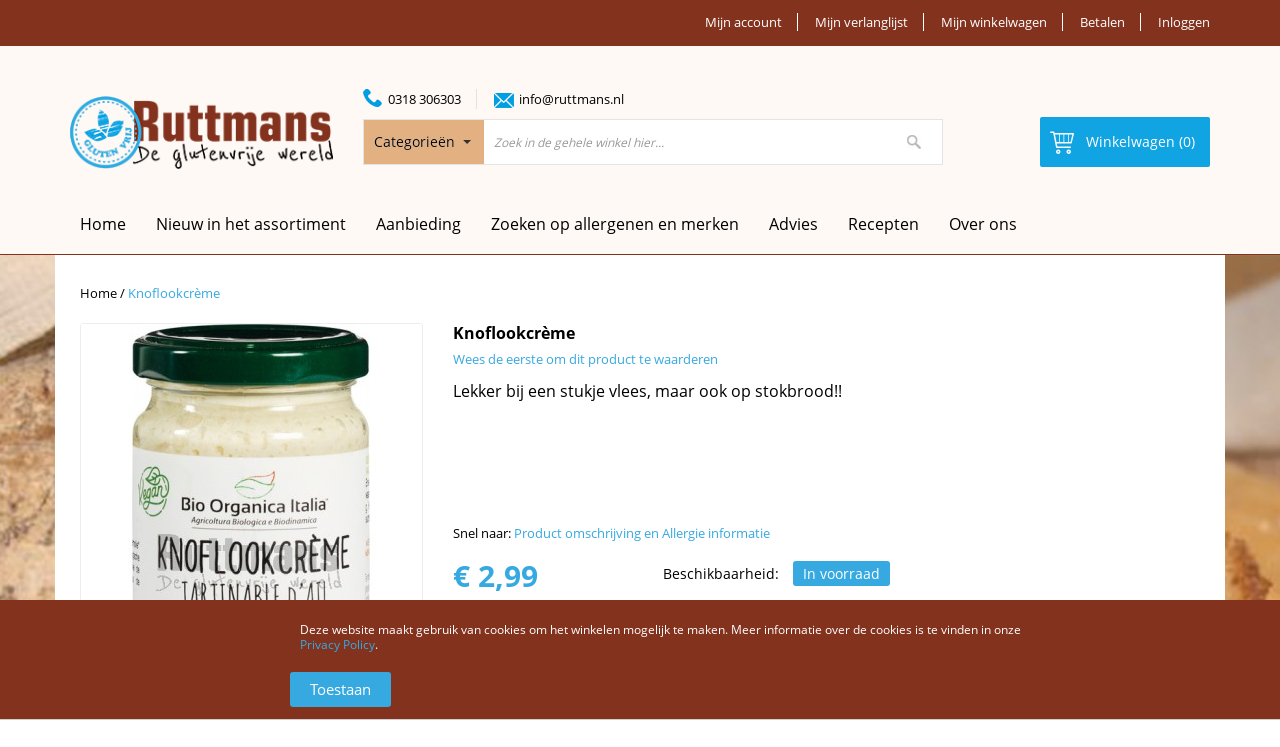

--- FILE ---
content_type: text/html; charset=UTF-8
request_url: https://www.ruttmans.nl/knoflookcreme
body_size: 17359
content:
<!DOCTYPE html PUBLIC "-//W3C//DTD XHTML 1.0 Strict//EN" "http://www.w3.org/TR/xhtml1/DTD/xhtml1-strict.dtd">
<html xmlns="http://www.w3.org/1999/xhtml" xml:lang="nl" lang="nl">
<head>
<meta http-equiv="Content-Type" content="text/html; charset=utf-8" />
<title>Bio Organica Italia knoflookcrème bestel je gemakkelijk online bij ruttmans.nl of koop je in de glutenvrije supermarkt in Assen aan de Groningerstraat 17, vlak bij de markt.  | Ruttmans De Glutenvrije wereld</title>
<script type="text/javascript" src="https://js.mollie.com/v1/mollie.js"></script>
<meta name="description" content="Bio Organica Italia knoflookcrème bestel je gemakkelijk online bij ruttmans.nl of koop je in de glutenvrije supermarkt in Assen aan de Groningerstraat 17, vlak bij de markt. Op voorraad &amp; voordelig geprijsd. Bestel hier je favoriete knoflookcreme!" />
<meta name="keywords" content="Bio Organica Italia knoflookcrème bestel je gemakkelijk online bij ruttmans.nl of koop je in de glutenvrije supermarkt in Assen aan de Groningerstraat 17, vlak bij de markt. Op voorraad &amp; voordelig geprijsd. Bestel hier je favoriete knoflookcreme! knoflookcrèmè, knoflooksaus, knoflook, aioli, knoflookcreme, knofsaus" />
<meta name="robots" content="INDEX,FOLLOW" />
<meta name="viewport" content="width=device-width, minimum-scale=1, maximum-scale=1" />
<link rel="icon" href="https://www.ruttmans.nl/media/favicon/default/favicon.ico" type="image/x-icon" />
<link rel="shortcut icon" href="https://www.ruttmans.nl/media/favicon/default/favicon.ico" type="image/x-icon" />

<link media="all" href="https://www.ruttmans.nl/skin/frontend/default/ma_orion3/css/styles.css3.php?url=https://www.ruttmans.nl/skin/frontend/default/ma_orion3/" type="text/css" rel="stylesheet" />

<!--[if lt IE 7]>
<script type="text/javascript">
//<![CDATA[
    var BLANK_URL = 'https://www.ruttmans.nl/js/blank.html';
    var BLANK_IMG = 'https://www.ruttmans.nl/js/spacer.gif';
//]]>
</script>
<![endif]-->
<link rel="stylesheet" type="text/css" href="https://www.ruttmans.nl/media/css_secure/36cd64ad9e0f5cb290929d200567ced8.css" />
<link rel="stylesheet" type="text/css" href="https://www.ruttmans.nl/media/css_secure/4a6ec189db5cf803057bf92deccbb51a.css" media="all" />
<link rel="stylesheet" type="text/css" href="https://www.ruttmans.nl/media/css_secure/4c5904bab087119c8550038dfbdc4279.css" media="print" />
<script type="text/javascript" src="https://www.ruttmans.nl/media/js/ef1324feeb5bbc83d6a5b8b06f939387.js"></script>
<link rel="canonical" href="https://www.ruttmans.nl/knoflookcreme" />
<!--[if lt IE 9]>
<link rel="stylesheet" type="text/css" href="https://www.ruttmans.nl/media/css_secure/a940aedb2855a24cd923e67eafaa7854.css" media="all" />
<script type="text/javascript" src="https://www.ruttmans.nl/media/js/05f2b5cbb7a3dd4b0e8e01eef444d60e.js"></script>
<![endif]-->
<!--[if lt IE 7]>
<script type="text/javascript" src="https://www.ruttmans.nl/media/js/ae8d2fcee6846fe3ae130c5767919ee6.js"></script>
<![endif]-->

<script type="text/javascript">
//<![CDATA[
Mage.Cookies.path     = '/';
Mage.Cookies.domain   = '.www.ruttmans.nl';
//]]>
</script>

<script type="text/javascript">
//<![CDATA[
optionalZipCountries = ["HK","IE","MO","PA"];
//]]>
</script>
<script>var EnableOptOut = false;</script>
    

<!--Tatvic Enhanced eCommerce Section end -->
    <script type="text/javascript">

        if (typeof(jQuery) == 'undefined') {
            document.write("<script type='text/javascript' src='//ajax.googleapis.com/ajax/libs/jquery/1.8.0/jquery.min.js'></scr" + "ipt>");
        }
        if(EnableOptOut){
               // Set to the same value as the web property used on the site
               var gaProperty = 'UA-80602834-1';
       
               // Disable tracking if the opt-out cookie exists.
               var disableStr = "ga-disable-" + gaProperty;
               if (document.cookie.indexOf(disableStr + "=true") > -1) {
                 window[disableStr] = true;
               }
       
               // Opt-out function
               function gaOptout() {
               var expDate = new Date;
               expDate.setMonth(expDate.getMonth() + 26);
                 document.cookie = disableStr + "=true; expires="+expDate.toGMTString()+";path=/";
                 window[disableStr] = true;
               }
        }
    </script> 

        <!-- Google Tag Manager -->
        <noscript><iframe src="//www.googletagmanager.com/ns.html?id=GTM-T55T8X"
                          height="0" width="0" style="display:none;visibility:hidden"></iframe></noscript>
        <script>(function(w, d, s, l, i) {
                w[l] = w[l] || [];
                w[l].push({'gtm.start':
                            new Date().getTime(), event: 'gtm.js'});
                var f = d.getElementsByTagName(s)[0],
                        j = d.createElement(s), dl = l != 'dataLayer' ? '&l=' + l : '';
                j.async = true;
                j.src =
                        '//www.googletagmanager.com/gtm.js?id=' + i + dl;
                f.parentNode.insertBefore(j, f);
            })(window, document, 'script', 'dataLayer', 'GTM-T55T8X');

        </script> 
        <!-- End Google Tag Manager -->
    <script type="text/javascript">

        (function(i, s, o, g, r, a, m) {
            i["GoogleAnalyticsObject"] = r;
            i[r] = i[r] || function() {
                (i[r].q = i[r].q || []).push(arguments)
            }, i[r].l = 1 * new Date();
            a = s.createElement(o),
                    m = s.getElementsByTagName(o)[0];
            a.async = 1;
            a.src = g;
            m.parentNode.insertBefore(a, m)
        })(window, document, "script", "//www.google-analytics.com/analytics.js", "ga");

        ga('create', 'UA-80602834-1', 'www.ruttmans.nl');


        ga("require", "displayfeatures");
        /* Set Anonymize ip */
            
                            ga('set', 'anonymizeIp', true);
                ga('send', 'pageview');
        ga("require", "ec", "ec.js");

        var $t_jQuery = jQuery.noConflict();

            //tvc_threshold = '';
        //exec_tvc_t_sth = true;

    
    
    
    


    
    
            var productObject = {};

                                    productObject = {
                        'sku': '001-Organica',
                        'Name': 'Knoflookcrème',
                        'Price': '2.99',
                        'categories': 'Bakproducten & - ingrediënten,Sauzen,Conserven,Sauzen,Biologisch,PKU,2,1 - 3,9 gram eiwit per 100 gram',
                        'brand': 'Bio Organica Italia',
                        'visibility': '4',
                        'instock': "1",
                        'stock': "2.0000"
                    }
                    ga('set', '&cu', 'EUR');
                    exec_tvc_t_ppv = true;

        

            </script>

    <!--Tatvic Enhanced eCommerce Section end -->
    <script type="text/javascript">//<![CDATA[
        var Translator = new Translate({"HTML tags are not allowed":"HTML tags zijn niet toegestaan","Please select an option.":"Selecteer een optie.","This is a required field.":"Dit is een verplicht veld.","Please enter a valid number in this field.":"Voer in dit veld een geldig nummer in.","The value is not within the specified range.":"De waarde ligt niet in het toegestane gebied.","Please use numbers only in this field. Please avoid spaces or other characters such as dots or commas.":"Gebruik alleen getallen in dit veld. Vermijd spaties of andere tekens zoals punten of komma's.","Please use letters only (a-z or A-Z) in this field.":"Gebruik a.u.b. alleen letters (a-z of A-Z) in dit veld.","Please use only letters (a-z), numbers (0-9) or underscore(_) in this field, first character should be a letter.":"Gebruikt alleen letters (a-z of A-Z), getallen (0-9) of underscore(_) in dit veld, eerste teken moet een letter zijn.","Please use only letters (a-z or A-Z) or numbers (0-9) only in this field. No spaces or other characters are allowed.":"Gebruik alleen letters (a-z of A-Z) of nummers (0-9) in dit veld. Spaties en andere karakters zijn niet toegestaan.","Please use only letters (a-z or A-Z) or numbers (0-9) or spaces and # only in this field.":"Gebruikt alleen letters (a-z of A-Z), getallen (0-9), spaties of #  in dit veld.","Please enter a valid phone number. For example (123) 456-7890 or 123-456-7890.":"Voer een geldig telefoonnummer in. Bijvoorbeeld (123) 456-7890 of 123-456-7890.","Please enter a valid fax number. For example (123) 456-7890 or 123-456-7890.":"Voer een geldig faxnummer in. Bijvoorbeeld (123) 456-7890 of 123-456-7890.","Please enter a valid date.":"Voer a.u.b. een geldige datum in.","The From Date value should be less than or equal to the To Date value.":"De waarde van de Begin Datum moet kleiner zijn dan of gelijk aan de waarde van de Eind Datum.","Please enter a valid email address. For example johndoe@domain.com.":"Voer a.u.b. een geldig e-mailadres in. Bijvoorbeeld johndoe@domain.com.","Please use only visible characters and spaces.":"Gebruik alleen zichtbare karakters en spaties.","Please enter 6 or more characters. Leading or trailing spaces will be ignored.":"Voer 6 of meer karakters in a.u.b. Spaties worden genegeerd.","Please enter 7 or more characters. Password should contain both numeric and alphabetic characters.":"Geef 7 of meer karakters in. Wachtwoord moet zowel cijfers als letters bevatten.","Please make sure your passwords match.":"Let er alstublieft op dat de wachtwoorden overeenkomen.","Please enter a valid URL. Protocol is required (http:\/\/, https:\/\/ or ftp:\/\/)":"Voer een geldige URL in. Protocol is vereist (http:\/\/, https:\/\/ of ftp:\/\/)","Please enter a valid URL. For example http:\/\/www.example.com or www.example.com":"Voer a.u.b. een geldige YRL in. Bijvoorbeeld http:\/\/www.voorbeeld.com of www.voorbeeld.com","Please enter a valid URL Key. For example \"example-page\", \"example-page.html\" or \"anotherlevel\/example-page\".":"Voer a.u.b. een geldige URL sleutel in. Bijvoorbeeld \"voorbeeld-pagina\", \"voorbeeld-pagina.html\" of \"eenanderniveau\/voorbeeld-pagina\".","Please enter a valid XML-identifier. For example something_1, block5, id-4.":"Voer a.u.b. een geldige XML-identificeerder in. Bijvoorbeeld iets_1, blok5, id-4.","Please enter a valid social security number. For example 123-45-6789.":"Voer a.u.b. een geldig BSN-nummer in. Bijvoorbeeld 123456789.","Please enter a valid zip code. For example 90602 or 90602-1234.":"Voer a.u.b. een geldige postcode in. Bijvoorbeeld 1234 AB.","Please enter a valid zip code.":"Voer een geldige postcode in.","Please use this date format: dd\/mm\/yyyy. For example 17\/03\/2006 for the 17th of March, 2006.":"Gebruik dit datumformat: dd\/mm\/jjjj. Bijvoorbeeld 17\/03\/2006 voor 17 maart 2006.","Please enter a valid $ amount. For example $100.00.":"Voer a.u.b. een geldig \u20ac hoeveelheid in. Bijvoorbeeld \u20ac100,00.","Please select one of the above options.":"Selecteer alstublieft een van de bovenstaande opties.","Please select one of the options.":"Selecteer alstublieft een van de opties.","Please select State\/Province.":"Selecteer Staat\/Provincie.","Please enter a number greater than 0 in this field.":"Voer a.u.b. een nummer groter dan 0 in dit veld.","Please enter a number 0 or greater in this field.":"Voer een nummer groter dan 0 in.","Please enter a valid credit card number.":"Voer a.u.b. een geldig creditcardnummer in.","Credit card number does not match credit card type.":"creditcardnummer komt niet overeen met creditcardtype","Card type does not match credit card number.":"Kaarttype komt niet overeen met het nummer van de credit card.","Incorrect credit card expiration date.":"Onjuiste creditcard vervaldatum.","Please enter a valid credit card verification number.":"Voer a.u.b. een geldig creditcard verificatienummer in.","Please use only letters (a-z or A-Z), numbers (0-9) or underscore(_) in this field, first character should be a letter.":"Gelieve alleen de letters (a-z of A-Z), nummers (0-9) en\/of laag streepje(_) in dit veld te gebruiken, het eerste karakter moet een letter zijn.","Please input a valid CSS-length. For example 100px or 77pt or 20em or .5ex or 50%.":"Voer een geldige CSS-lengte in. Bijvoorbeeld 100px, 77pt, 20em, .5ex of 50%","Text length does not satisfy specified text range.":"Tekst lengte voldoet niet aan de vereiste tekstgebiedsvoorwaarden.","Please enter a number lower than 100.":"Voer a.u.b. een nummer beneden de 100 in dit veld.","Please select a file":"Selecteer een bestand","Please enter issue number or start date for switch\/solo card type.":"Voer uitgavenummer in of start datum voor switch\/solo kaarttype.","Please wait, loading...":"Even geduld alstublieft, bezig met laden...","This date is a required value.":"Deze datum is een vereiste waarde","Please enter a valid day (1-%d).":"Voer a.u.b. een geldige dag in (1-%d).","Please enter a valid month (1-12).":"Voer een geldige maand in (1-12).","Please enter a valid year (1900-%d).":"Voer een geldig jaar in (1900-%d).","Please enter a valid full date":"Voer a.u.b. een geldige, volledige datum in","Please enter a valid date between %s and %s":"Voer a.u.b. een geldige datum in tussen %s en %s","Please enter a valid date equal to or greater than %s":"Voer een geldige datum in groter dan of gelijk aan %s","Please enter a valid date less than or equal to %s":"Voer a.u.b. een geldige datum in die minder of gelijk aan %s is.","Complete":"Gereed","Add Products":"producten toevoegen","Please choose to register or to checkout as a guest":"Registreer of check uit als gast a.u.b.","Your order cannot be completed at this time as there is no shipping methods available for it. Please make necessary changes in your shipping address.":"Uw bestelling kan nu niet worden afgerond omdat er geen verzendmethoden beschikbaar zijn. Maak de noodzakelijke veranderingen uw in afleveradres.","Please specify payment method.":"Geef wijze van betaling aan","Your order cannot be completed at this time as there is no payment methods available for it.":"Uw bestelling kan nu niet worden afgerond omdat er geen betaalmethoden beschikbaar zijn."});
        //]]></script></head>
<body class=" catalog-product-view catalog-product-view product-knoflookcreme">
<div class="wrapper">
        <noscript>
        <div class="global-site-notice noscript">
            <div class="notice-inner">
                <p>
                    <strong>JavaScript lijkt uitgeschakeld te zijn in uw browser.</strong><br />
                    U moet JavaScript in uw browser hebben ingeschakeld om de functionaliteit van de website te gebruiken.                </p>
            </div>
        </div>
    </noscript>
    <div class="page">
        <div class="header-container">
    <div class="top-link">
        <div class="container">
            <div class="row">
                <div class="col-xs-12 col-md-5 col-sm-12 col-sms-12">
                                                        </div>
                    
                <div class="col-xs-12 col-md-7 col-sm-12 col-sms-12">
                    <p class="welcome-msg">Welkom bij Ruttmans De glutenvrije wereld </p>
                    <ul class="links">
                        <li class="first" ><a href="https://www.ruttmans.nl/customer/account/" title="Mijn account" >Mijn account</a></li>
                                <li ><a href="https://www.ruttmans.nl/wishlist/" title="Mijn verlanglijst" >Mijn verlanglijst</a></li>
                                <li ><a href="https://www.ruttmans.nl/checkout/cart/" title="Mijn winkelwagen" class="top-link-cart">Mijn winkelwagen</a></li>
                                <li ><a href="https://www.ruttmans.nl/checkout/" title="Betalen" class="top-link-checkout">Betalen</a></li>
                                <li class=" last" ><a href="https://www.ruttmans.nl/customer/account/login/" title="Inloggen" >Inloggen</a></li>
            </ul>
                </div>
                
            </div>
        </div>
    </div>
    <div class="header">
        <div class="container">
            <div class="header-content">
                <div class="row">
                    <div class="col-xs-12 col-md-3 col-sm-12 col-sms-12">
                                                <a href="https://www.ruttmans.nl/" title="Ruttmans De glutenvrije wereld" class="logo"><strong>Ruttmans De glutenvrije wereld</strong><img src="https://www.ruttmans.nl/skin/frontend/default/ma_orion3/images/logo.png" alt="Ruttmans De glutenvrije wereld" /></a>
                                        </div>
                    <div class="col-xs-12 col-md-7 col-sm-12 col-sms-12">
                        <div class="block-header">
<div class="phone">0318 306303</div>
<div class="email"><a style="color: #000;" href="mailto:info@ruttmans.nl">info@ruttmans.nl</a></div>
</div>                        
<form id="search_mini_form" action="https://www.ruttmans.nl/catalogsearch/result/" method="get">
    <div class="form-search">
        <label for="search">Zoek:</label>
        
        <select class="selectpicker bla bla bli"  id="cat" name="cat">
            <option value="">Categorie&euml;n</option>
                            <option value="451">Biologisch</option>
                                                                                                                            <option value="456">PKU</option>
                                                                                        <option value="460">_< 1 gram eiwit per 100 gram</option>
                                                                                                                                            <option value="461">_1 - 2 gram eiwit per 100 gram</option>
                                                                                                                                            <option value="462">_2,1 - 3,9 gram eiwit per 100 gram</option>
                                                                                                                                                                                <option value="314">Kennismakingspakketten</option>
                                                                                                                            <option value="449">Kerstpakket</option>
                                                                                                                            <option value="5">Bakproducten & - ingrediënten</option>
                                                                                                                            <option value="173">Brood</option>
                                                                                        <option value="174">_Afbakbrood & -broodjes</option>
                                                                                                                                            <option value="176">_Baquette & Stokbrood</option>
                                                                                                                                            <option value="179">_Broodjes & Pistoletjes</option>
                                                                                                                                            <option value="180">_Croissants</option>
                                                                                                                                            <option value="183">_Gesneden brood</option>
                                                                                                                                            <option value="184">_Overige broodproducten</option>
                                                                                                                                                                                <option value="188">Broodbeleg</option>
                                                                                                                            <option value="199">Broodmixen</option>
                                                                                                                            <option value="211">Broodvervangers</option>
                                                                                                                            <option value="217">Cake & Koek</option>
                                                                                                                            <option value="225">Cereals</option>
                                                                                                                            <option value="230">Chocolade</option>
                                                                                                                            <option value="236">Conserven</option>
                                                                                                                            <option value="276">Desserts</option>
                                                                                                                            <option value="244">Diepvries</option>
                                                                                        <option value="257">_Brood</option>
                                                                                                                                            <option value="260">_Cake, Koek & Koekjes</option>
                                                                                                                                            <option value="258">_Deeg</option>
                                                                                                                                            <option value="266">_Desserts</option>
                                                                                                                                            <option value="261">_Gebak</option>
                                                                                                                                            <option value="263">_Kant & Klaarmaaltijden</option>
                                                                                                                                            <option value="265">_Snacks</option>
                                                                                                                                            <option value="267">_Vis en Vlees</option>
                                                                                                                                            <option value="268">_IJs</option>
                                                                                                                                                                                <option value="245">Dranken</option>
                                                                                                                            <option value="286">Feestdagen</option>
                                                                                        <option value="290">_5 December</option>
                                                                                                                                            <option value="287">_Kerstdagen</option>
                                                                                                                                            <option value="288">_Oud & Nieuw</option>
                                                                                                                                                                                <option value="297">Gebak</option>
                                                                                                                            <option value="313">Kant-en-klaar maaltijden</option>
                                                                                                                            <option value="316">Koekjes</option>
                                                                                                                            <option value="332">Meelsoorten</option>
                                                                                                                            <option value="345">Meelmixen</option>
                                                                                        <option value="346">_All purpose mixen</option>
                                                                                                                                            <option value="347">_Cakemixen</option>
                                                                                                                                            <option value="348">_Falafelmixen</option>
                                                                                                                                            <option value="349">_Gnocchimixen</option>
                                                                                                                                            <option value="350">_Hartige taartmixen</option>
                                                                                                                                            <option value="351">_Koekjesmixen</option>
                                                                                                                                            <option value="352">_Pannenkoeken- & Poffertjesmixen</option>
                                                                                                                                            <option value="353">_Pizzamixen</option>
                                                                                                                                            <option value="355">_Zelfrijzend bakmeel</option>
                                                                                                                                            <option value="434">_Overige meelmixen</option>
                                                                                                                                                                                <option value="356">Pasta's & Deegwaren</option>
                                                                                                                            <option value="443">Pizza</option>
                                                                                                                            <option value="373">Quiches & Pasteitjes</option>
                                                                                                                            <option value="378">Rawfood</option>
                                                                                                                            <option value="379">Sauzen</option>
                                                                                                                            <option value="393">Soepen</option>
                                                                                                                            <option value="400">Snacks & Repen</option>
                                                                                                                            <option value="406">Vleesvervangers</option>
                                                                                                                            <option value="412">Wraps & Taco's</option>
                                                                                                                            <option value="418">Zoetigheden & Snoep</option>
                                                                                                                            <option value="425">Zoutjes & Chips</option>
                                                                                                                            <option value="430">Bakbenodigdheden & Non Food</option>
                                                                                                                            <option value="432">Kookboeken</option>
                                                                                                                            <option value="433">Cadeaubonnen</option>
                                                                                                                    </select>
        <input id="search" type="text" name="q" class="input-text" />
        <button type="submit" title="Zoek" class="button"><span><span>Zoek</span></span></button>
        <!--<div id="search_autocomplete" class="search-autocomplete"></div>-->
    </div>
</form>
<script type="text/javascript">

            $jq('.selectpicker').selectpicker({
                'selectedText': 'cat'
            });

    </script><script type="text/javascript">
//<![CDATA[
    var searchForm = new Varien.searchForm('search_mini_form', 'search', 'Zoek in de gehele winkel hier...');
    searchForm.initAutocomplete('https://www.ruttmans.nl/catalogsearch/ajax/suggest/', 'search_autocomplete');
//]]>
</script>
                    </div>
                    <div class="col-xs-12 col-md-2 col-sm-12 col-sms-12">
                        <div class="top-cart-wrapper">
                            <div class="top-cart-contain">
                                <script type="text/javascript">
    $jq(document).ready(function(){
         var enable_module = $jq('#enable_module').val();
         if(enable_module==0) return false;
    })

</script>
<div id ="mini_cart_block">
    <div class="block-cart mini_cart_ajax">
            <div class="block-cart">
                                <div class="top-cart-title">
                    <a href="https://www.ruttmans.nl/checkout/cart/"><span><span>Winkelwagen (0) </span></span></a>
                </div>
                <div class="top-cart-content">
                                                                <p class="empty">Uw winkelwagen bevat geen artikelen.</p>
                                        <div class="top-subtotal">Subtotaal: <span class="price">€ 0,00</span></div>
                                    </div>
            </div>

    </div>
</div>
                            </div>
                        </div>
                    </div>
                </div>
            </div>
                    </div>
    </div>
</div>
<div class="ma-nav-mobile-container visible-xs">
		<div class="navbar">
			<div id="navbar-inner" class="navbar-inner navbar-inactive">
                                <div class="menu-mobile">
                                    <a class="btn btn-navbar navbar-toggle">
                                            <span class="icon-bar"></span>
                                            <span class="icon-bar"></span>
                                            <span class="icon-bar"></span>
                                    </a>
                                    <span class="brand navbar-brand">Categoriën</span>
                                </div>
				<ul id="ma-mobilemenu" class="mobilemenu nav-collapse collapse">
					<li class="level0 nav-1 level-top first">
<a href="https://www.ruttmans.nl/biologisch/" class="level-top">
<span>Biologisch</span>
</a>
</li><li class="level0 nav-2 level-top parent">
<a href="https://www.ruttmans.nl/pku/" class="level-top">
<span>PKU</span>
</a>
<ul class="level0">
<li class="level1 nav-2-1 first">
<a href="https://www.ruttmans.nl/pku/1-gram-eiwit-per-100-gram/">
<span>&lt; 1 gram eiwit per 100 gram</span>
</a>
</li><li class="level1 nav-2-2">
<a href="https://www.ruttmans.nl/pku/1-2-gram-eiwit-per-100-gram/">
<span>1 - 2 gram eiwit per 100 gram</span>
</a>
</li><li class="level1 nav-2-3 last">
<a href="https://www.ruttmans.nl/pku/2-1-3-9-gram-eiwit-per-100-gram/">
<span>2,1 - 3,9 gram eiwit per 100 gram</span>
</a>
</li>
</ul>
</li><li class="level0 nav-3 level-top">
<a href="https://www.ruttmans.nl/kennismakingspakketten/" class="level-top">
<span>Kennismakingspakketten</span>
</a>
</li><li class="level0 nav-4 level-top">
<a href="https://www.ruttmans.nl/kerstpakket/" class="level-top">
<span>Kerstpakket</span>
</a>
</li><li class="level0 nav-5 level-top">
<a href="https://www.ruttmans.nl/bakproducten-en-ingredienten/" class="level-top">
<span>Bakproducten &amp; - ingrediënten</span>
</a>
</li><li class="level0 nav-6 level-top parent">
<a href="https://www.ruttmans.nl/brood/" class="level-top">
<span>Brood</span>
</a>
<ul class="level0">
<li class="level1 nav-6-1 first">
<a href="https://www.ruttmans.nl/brood/afbakbrood-en-afbakbroodjes/">
<span>Afbakbrood &amp; -broodjes</span>
</a>
</li><li class="level1 nav-6-2">
<a href="https://www.ruttmans.nl/brood/baquette-stokbrood/">
<span>Baquette &amp; Stokbrood</span>
</a>
</li><li class="level1 nav-6-3">
<a href="https://www.ruttmans.nl/brood/broodjes-pistoletjes/">
<span>Broodjes &amp; Pistoletjes</span>
</a>
</li><li class="level1 nav-6-4">
<a href="https://www.ruttmans.nl/brood/croissants/">
<span>Croissants</span>
</a>
</li><li class="level1 nav-6-5">
<a href="https://www.ruttmans.nl/brood/gesneden-brood/">
<span>Gesneden brood</span>
</a>
</li><li class="level1 nav-6-6 last">
<a href="https://www.ruttmans.nl/brood/overig-broodproducten/">
<span>Overige broodproducten</span>
</a>
</li>
</ul>
</li><li class="level0 nav-7 level-top">
<a href="https://www.ruttmans.nl/broodbeleg/" class="level-top">
<span>Broodbeleg</span>
</a>
</li><li class="level0 nav-8 level-top">
<a href="https://www.ruttmans.nl/broodmixen/" class="level-top">
<span>Broodmixen</span>
</a>
</li><li class="level0 nav-9 level-top">
<a href="https://www.ruttmans.nl/broodvervangers/" class="level-top">
<span>Broodvervangers</span>
</a>
</li><li class="level0 nav-10 level-top">
<a href="https://www.ruttmans.nl/cake-koek/" class="level-top">
<span>Cake &amp; Koek</span>
</a>
</li><li class="level0 nav-11 level-top">
<a href="https://www.ruttmans.nl/cereals/" class="level-top">
<span>Cereals</span>
</a>
</li><li class="level0 nav-12 level-top">
<a href="https://www.ruttmans.nl/chocolade/" class="level-top">
<span>Chocolade</span>
</a>
</li><li class="level0 nav-13 level-top">
<a href="https://www.ruttmans.nl/conserven/" class="level-top">
<span>Conserven</span>
</a>
</li><li class="level0 nav-14 level-top">
<a href="https://www.ruttmans.nl/desserts/" class="level-top">
<span>Desserts</span>
</a>
</li><li class="level0 nav-15 level-top parent">
<a href="https://www.ruttmans.nl/diepvries/" class="level-top">
<span>Diepvries</span>
</a>
<ul class="level0">
<li class="level1 nav-15-1 first">
<a href="https://www.ruttmans.nl/diepvries/brood/">
<span>Brood</span>
</a>
</li><li class="level1 nav-15-2">
<a href="https://www.ruttmans.nl/diepvries/cake-koek-koekjes/">
<span>Cake, Koek &amp; Koekjes</span>
</a>
</li><li class="level1 nav-15-3">
<a href="https://www.ruttmans.nl/diepvries/deeg/">
<span>Deeg</span>
</a>
</li><li class="level1 nav-15-4">
<a href="https://www.ruttmans.nl/diepvries/desserts/">
<span>Desserts</span>
</a>
</li><li class="level1 nav-15-5">
<a href="https://www.ruttmans.nl/diepvries/gebak/">
<span>Gebak</span>
</a>
</li><li class="level1 nav-15-6">
<a href="https://www.ruttmans.nl/diepvries/kant-klaarmaaltijden/">
<span>Kant &amp; Klaarmaaltijden</span>
</a>
</li><li class="level1 nav-15-7">
<a href="https://www.ruttmans.nl/diepvries/snacks/">
<span>Snacks</span>
</a>
</li><li class="level1 nav-15-8">
<a href="https://www.ruttmans.nl/diepvries/vis-en-vlees/">
<span>Vis en Vlees</span>
</a>
</li><li class="level1 nav-15-9 last">
<a href="https://www.ruttmans.nl/diepvries/ijs/">
<span>IJs</span>
</a>
</li>
</ul>
</li><li class="level0 nav-16 level-top">
<a href="https://www.ruttmans.nl/dranken/" class="level-top">
<span>Dranken</span>
</a>
</li><li class="level0 nav-17 level-top parent">
<a href="https://www.ruttmans.nl/feestdagen/" class="level-top">
<span>Feestdagen</span>
</a>
<ul class="level0">
<li class="level1 nav-17-1 first">
<a href="https://www.ruttmans.nl/feestdagen/5-december/">
<span>5 December</span>
</a>
</li><li class="level1 nav-17-2">
<a href="https://www.ruttmans.nl/feestdagen/kerstdagen/">
<span>Kerstdagen</span>
</a>
</li><li class="level1 nav-17-3 last">
<a href="https://www.ruttmans.nl/feestdagen/oud-nieuw/">
<span>Oud &amp; Nieuw</span>
</a>
</li>
</ul>
</li><li class="level0 nav-18 level-top">
<a href="https://www.ruttmans.nl/gebak/" class="level-top">
<span>Gebak</span>
</a>
</li><li class="level0 nav-19 level-top">
<a href="https://www.ruttmans.nl/kant-en-klaar-maaltijden/" class="level-top">
<span>Kant-en-klaar maaltijden</span>
</a>
</li><li class="level0 nav-20 level-top">
<a href="https://www.ruttmans.nl/koekjes/" class="level-top">
<span>Koekjes</span>
</a>
</li><li class="level0 nav-21 level-top">
<a href="https://www.ruttmans.nl/meelsoorten/" class="level-top">
<span>Meelsoorten</span>
</a>
</li><li class="level0 nav-22 level-top parent">
<a href="https://www.ruttmans.nl/meelmixen/" class="level-top">
<span>Meelmixen</span>
</a>
<ul class="level0">
<li class="level1 nav-22-1 first">
<a href="https://www.ruttmans.nl/meelmixen/all-purpose-mixen/">
<span>All purpose mixen</span>
</a>
</li><li class="level1 nav-22-2">
<a href="https://www.ruttmans.nl/meelmixen/cakemixen/">
<span>Cakemixen</span>
</a>
</li><li class="level1 nav-22-3">
<a href="https://www.ruttmans.nl/meelmixen/falafelmixen/">
<span>Falafelmixen</span>
</a>
</li><li class="level1 nav-22-4">
<a href="https://www.ruttmans.nl/meelmixen/gnocchimixen/">
<span>Gnocchimixen</span>
</a>
</li><li class="level1 nav-22-5">
<a href="https://www.ruttmans.nl/meelmixen/hartige-taartmixen/">
<span>Hartige taartmixen</span>
</a>
</li><li class="level1 nav-22-6">
<a href="https://www.ruttmans.nl/meelmixen/koekjesmixen/">
<span>Koekjesmixen</span>
</a>
</li><li class="level1 nav-22-7">
<a href="https://www.ruttmans.nl/meelmixen/pannenkoeken-poffertjesmixen/">
<span>Pannenkoeken- &amp; Poffertjesmixen</span>
</a>
</li><li class="level1 nav-22-8">
<a href="https://www.ruttmans.nl/meelmixen/pizzamixen/">
<span>Pizzamixen</span>
</a>
</li><li class="level1 nav-22-9">
<a href="https://www.ruttmans.nl/meelmixen/zelfrijzend-bakmeel/">
<span>Zelfrijzend bakmeel</span>
</a>
</li><li class="level1 nav-22-10 last">
<a href="https://www.ruttmans.nl/meelmixen/overige-meelmixen/">
<span>Overige meelmixen</span>
</a>
</li>
</ul>
</li><li class="level0 nav-23 level-top">
<a href="https://www.ruttmans.nl/pasta-s-deegwaren/" class="level-top">
<span>Pasta's &amp; Deegwaren</span>
</a>
</li><li class="level0 nav-24 level-top">
<a href="https://www.ruttmans.nl/pizza/" class="level-top">
<span>Pizza</span>
</a>
</li><li class="level0 nav-25 level-top">
<a href="https://www.ruttmans.nl/quiches-pasteitjes/" class="level-top">
<span>Quiches &amp; Pasteitjes</span>
</a>
</li><li class="level0 nav-26 level-top">
<a href="https://www.ruttmans.nl/rawfood/" class="level-top">
<span>Rawfood</span>
</a>
</li><li class="level0 nav-27 level-top">
<a href="https://www.ruttmans.nl/sauzen/" class="level-top">
<span>Sauzen</span>
</a>
</li><li class="level0 nav-28 level-top">
<a href="https://www.ruttmans.nl/soepen/" class="level-top">
<span>Soepen</span>
</a>
</li><li class="level0 nav-29 level-top">
<a href="https://www.ruttmans.nl/snacks-repen/" class="level-top">
<span>Snacks &amp; Repen</span>
</a>
</li><li class="level0 nav-30 level-top">
<a href="https://www.ruttmans.nl/vleesvervangers/" class="level-top">
<span>Vleesvervangers</span>
</a>
</li><li class="level0 nav-31 level-top">
<a href="https://www.ruttmans.nl/wraps-taco-s/" class="level-top">
<span>Wraps &amp; Taco's</span>
</a>
</li><li class="level0 nav-32 level-top">
<a href="https://www.ruttmans.nl/zoetigheden-snoep/" class="level-top">
<span>Zoetigheden &amp; Snoep</span>
</a>
</li><li class="level0 nav-33 level-top">
<a href="https://www.ruttmans.nl/zoutjes-chips/" class="level-top">
<span>Zoutjes &amp; Chips</span>
</a>
</li><li class="level0 nav-34 level-top">
<a href="https://www.ruttmans.nl/bakbenodigdheden-en-non-food/" class="level-top">
<span>Bakbenodigdheden &amp; Non Food</span>
</a>
</li><li class="level0 nav-35 level-top">
<a href="https://www.ruttmans.nl/kookboeken/" class="level-top">
<span>Kookboeken</span>
</a>
</li><li class="level0 nav-36 level-top last">
<a href="https://www.ruttmans.nl/cadeaubonnen/" class="level-top">
<span>Cadeaubonnen</span>
</a>
</li>				</ul>
			</div>
		</div>
</div>

<div class="nav-container visible-lg visible-md">
	<div class="container">
		<div id="pt_custommenu" class="pt_custommenu">
		<div id="pt_menu_home" class="pt_menu ">
<div class="parentMenu">
<a href="https://www.ruttmans.nl/">
<span>Home</span>
</a>
</div>
</div>		    				    				    				    				    				    				    				    				    				    				    				    				    				    				    				    				    				    				    				    				    				    				    				    				    				    				    				    				    				    				    				    				    				    				    				    				
		<div id="pt_menu_pt_item_menu_new_arrials" class="pt_menu">
<div class="parentMenu">
<span class="block-title">Nieuw&nbsp;in&nbsp;het&nbsp;assortiment</span>
</div>
<div id="popup_pt_item_menu_new_arrials" class="popup cmsblock" style="display: none; width: 904px;">
<div class="block2" id="block2_pt_item_menu_new_arrials">
<div class="block-new">			<div class="ma-newproductslider-container">
							<div class="ma-newproductslider-title"><h2>New Arrivals</h2></div>
				 
			<div class="ma-newproductslider">	
				<p class="note-msg">Er zijn geen producten die overeenkomen met de selectie.</p>
			</div>
		 
	</div> 


<style type="text/css">
	@-moz-document url-prefix() {
		.newproductslider-item {
			width:190px !important;
		}
	}
</style></div>
</div>
</div>
</div><div id="pt_menu_pt_item_menu_hot_sale" class="pt_menu">
<div class="parentMenu">
<span class="block-title">Aanbieding</span>
</div>
<div id="popup_pt_item_menu_hot_sale" class="popup cmsblock" style="display: none; width: 904px;">
<div class="block2" id="block2_pt_item_menu_hot_sale">
<div class="block-sale">			<div class="ma-onsaleproductslider-container">
							<div class="ma-onsaleproductslider-title"><h2>hot sale!</h2></div>
				 
			<div class="ma-onsaleproductslider">	
				<p class="note-msg">Er zijn geen producten die overeenkomen met de selectie.</p>
			</div>
		 
	</div> 
<style type="text/css">
@-moz-document url-prefix() {
	.onsaleproductslider-item {
		width:190px !important;
	}
}
</style></div>
</div>
</div>
</div><div id="pt_menu_link" class="pt_menu">
<div class="parentMenu">
<ul>
<li><a title="Zoeken op allergenen" href="/catalogsearch/advanced">Zoeken op allergenen en merken</a></li>
<li><a title="advies" href="/advies">Advies</a></li>
<li><a href="http://glutenblij.nl/category/recepten" target="_blank">Recepten</a></li>
<li><a href="/over-ons">Over ons</a></li>
</ul>
</div>
</div>		
		<div class="clearBoth"></div>
	
	    </div>
	</div>
</div>
<script type="text/javascript">
//<![CDATA[
var CUSTOMMENU_POPUP_EFFECT = 0;
var CUSTOMMENU_POPUP_TOP_OFFSET = 60;
//]]>
</script>

        <div class="box-banner">
            <div class="container">
                <div class="row">
                <div class="col-md-8 col-sm-8 col-sms-12"></div>
                <div class="col-md-4 col-sm-4 col-sms-12"></div>
                </div>
            </div>
        </div>
                <div class="main-container col1-layout">
            <div class="container">
                <div class="container-inner">
                    <div class="main row">
                        <div class="col-main col-xs-12">
                            <div class="breadcrumbs">
    <ul>
                    <li class="home">
                            <a href="https://www.ruttmans.nl/" title="Ga naar Homepage">Home</a>
                                        <span>/ </span>
                        </li>
                    <li class="product">
                            <strong>Knoflookcrème</strong>
                                    </li>
            </ul>
</div>
                                                        <script type="text/javascript">
    var optionsPrice = new Product.OptionsPrice([]);
</script>
<div id="messages_product_view"></div>
<div class="product-view">
    <div class="product-essential">
    <form action="https://www.ruttmans.nl/checkout/cart/add/uenc/aHR0cHM6Ly93d3cucnV0dG1hbnMubmwva25vZmxvb2tjcmVtZT9fX19TSUQ9VQ,,/product/213/form_key/OUvwldBYBuTlJnws/" method="post" id="product_addtocart_form">
        <div class="row">
            <div class="product-img-box col-sm-4 col-md-4 col-sms-12 col-smb-12">
                <p class="product-image">
    	<!-- images for lightbox -->
	<a href="https://www.ruttmans.nl/media/catalog/product/cache/1/image/500x500/fbcdc2f505d7bd666697baf71d6cce55/k/n/knoflookcreme_-_ruttmans.jpg" class = "ma-a-lighbox" rel="lightbox[rotation]"></a>
	<!--++++++++++++-->
	<a href="https://www.ruttmans.nl/media/catalog/product/cache/1/image/1200x1200/fbcdc2f505d7bd666697baf71d6cce55/k/n/knoflookcreme_-_ruttmans.jpg" class = "cloud-zoom" id="ma-zoom1" style="position: relative; display: block;" rel="adjustX:10, adjustY:-2, zoomWidth:400, zoomHeight:400">
		<img src="https://www.ruttmans.nl/media/catalog/product/cache/1/image/340x390/fbcdc2f505d7bd666697baf71d6cce55/k/n/knoflookcreme_-_ruttmans.jpg" alt="Knoflookcrème" title="Knoflookcrème" />	</a>
</p>
			<div class="more-views ma-more-img">
			<h2>Meer Views</h2>
			<ul>
							<li>
					<a href="https://www.ruttmans.nl/media/catalog/product/cache/1/image/1200x1200/fbcdc2f505d7bd666697baf71d6cce55/k/n/knoflookcreme_-_ruttmans.jpg" class="cloud-zoom-gallery" title="" name="https://www.ruttmans.nl/media/catalog/product/cache/1/image/500x500/fbcdc2f505d7bd666697baf71d6cce55/k/n/knoflookcreme_-_ruttmans.jpg"
										rel="useZoom: 'ma-zoom1', smallImage: 'https://www.ruttmans.nl/media/catalog/product/cache/1/image/265x/fbcdc2f505d7bd666697baf71d6cce55/k/n/knoflookcreme_-_ruttmans.jpg'">
					<img src="https://www.ruttmans.nl/media/catalog/product/cache/1/thumbnail/108x116/53f2cb5745b1c5770bf7a1dacd0963ef/k/n/knoflookcreme_-_ruttmans.jpg" width="108" height="116" alt="" /></a>
				</li>
						</ul>
			<!-- thumbnail for lighbox-->
				<ul class="mt-thumb-light" style="display:none;">
											<li>
							<a href="https://www.ruttmans.nl/media/catalog/product/cache/1/image/500x500/fbcdc2f505d7bd666697baf71d6cce55/k/n/knoflookcreme_-_ruttmans.jpg" rel="lightbox[rotation]" title="Knoflookcrème"></a>
						</li>
					                                                                
				</ul>
			<!--##########-->
			<script type="text/javascript">
				//<![CDATA[
					$jq(document).ready(function(){
						$jq('head').append('<style type="text/css"> .cloud-zoom-big { border:2px solid #cdcdcd }</style>');
					});
				//]]>
			</script>
		</div>
	
            </div>
            
            <div class="product-shop col-sm-5 col-md-5 col-sms-12 col-smb-12">
                <div class="list-box">
                    <div class="product-name">
                        <h1>Knoflookcrème</h1>
                    </div>
        
                        <p class="no-rating"><a href="https://www.ruttmans.nl/review/product/list/id/213/#review-form">Wees de eerste om dit product te waarderen</a></p>
                </div>
                                    <div class="short-description">
                        <div class="std"><p><span style="font-size: medium;">Lekker bij een stukje vlees, maar ook op stokbrood!!</span></p><br />
<p>&nbsp;</p><br />
<p>&nbsp;</p></div>
                    </div>
                				<div class="GoToButtons"> Snel naar: <a href="#product_tabs_description">Product omschrijving en Allergie informatie</a></div>
                <div class="price-container">
                                        
            <p class="availability in-stock">Beschikbaarheid: <span>In voorraad</span></p>
    

                        
    <div class="price-box">
                                                                <span class="regular-price" id="product-price-213">
                                            <span class="price">€ 2,99</span>                                    </span>
                        
        </div>

                    
                    					<div style="font-size: x-small;">incl. BTW, excl. verzendkosten</div>
                </div>
                
                
                    
                                
                                
                <div class="add-to-box">
                    

<ul class="add-to-links">
    <li><a href="https://www.ruttmans.nl/wishlist/index/add/product/213/form_key/OUvwldBYBuTlJnws/" onclick="productAddToCartForm.submitLight(this, this.href); return false;" class="link-wishlist">Aan verlanglijst toevoegen</a></li>
    <li><span class="separator">|</span> <a href="https://www.ruttmans.nl/catalog/product_compare/add/product/213/uenc/aHR0cHM6Ly93d3cucnV0dG1hbnMubmwva25vZmxvb2tjcmVtZQ,,/form_key/OUvwldBYBuTlJnws/" class="link-compare">Voeg toe om te vergelijken</a></li>
</ul>
                                            <p class="email-friend"><a href="https://www.ruttmans.nl/sendfriend/product/send/id/213/">E-mail Vriend</a></p>
                                    </div>
    
                                    <div class="add-to-box-view">
                                                        <div class="add-to-cart">
        <button type="button" class="button btn-cart" onclick="productAddToCartForm.submit(this)"><span><span>Bestellen</span></span></button>
                <label for="qty">Aantal:</label>
        <input type="text" name="qty" id="qty" maxlength="12" value="0" title="Hoeveelheid" class="input-text qty" />
                
            </div>
                                                                    </div>
                                        
                
                <div class="product-social">
                <!-- AddThis Button BEGIN -->
                <div class="addthis_toolbox addthis_default_style ">
                <a class="addthis_button_facebook_like" fb:like:layout="button_count"></a>
                <!--<a class="addthis_button_tweet"></a>
                <a class="addthis_button_google_plusone" g:plusone:size="medium"></a>
                <a class="addthis_counter addthis_pill_style"></a>-->
                </div>
                <script type="text/javascript" src="http://s7.addthis.com/js/250/addthis_widget.js#pubid=xa-4fce36935105cb6e"></script>
                <!-- AddThis Button END -->
                </div>
            </div>
            <div class="col-md-3 col-sm-3 col-sms-12">
                            </div>
        </div>
        <div class="clearer"></div>
        <div class="no-display">
            <input type="hidden" name="product" value="213" />
            <input type="hidden" name="related_product" id="related-products-field" value="" />
        </div>
    </form>
    <script type="text/javascript">
    //<![CDATA[
        var productAddToCartForm = new VarienForm('product_addtocart_form');
        productAddToCartForm.submit = function(button, url) {
            if (this.validator.validate()) {
                var form = this.form;
                var oldUrl = form.action;

                if (url) {
                   form.action = url;
                }
                var e = null;
                try {
                    this.form.submit();
                } catch (e) {
                }
                this.form.action = oldUrl;
                if (e) {
                    throw e;
                }

                if (button && button != 'undefined') {
                    button.disabled = true;
                }
            }
        }.bind(productAddToCartForm);

        productAddToCartForm.submitLight = function(button, url){
            if(this.validator) {
                var nv = Validation.methods;
                delete Validation.methods['required-entry'];
                delete Validation.methods['validate-one-required'];
                delete Validation.methods['validate-one-required-by-name'];
                // Remove custom datetime validators
                for (var methodName in Validation.methods) {
                    if (methodName.match(/^validate-datetime-.*/i)) {
                        delete Validation.methods[methodName];
                    }
                }

                if (this.validator.validate()) {
                    if (url) {
                        this.form.action = url;
                    }
                    this.form.submit();
                }
                Object.extend(Validation.methods, nv);
            }
        }.bind(productAddToCartForm);
    //]]>
    </script>
    </div>

    <div class="product-collateral">
        <div class="product-tabs-container">
    <ul class="product-tabs">
                                    <li id="product_tabs_description" class=" active first"><a href="#">Product omschrijving</a></li>
                                                <li id="product_tabs_additional" class=""><a href="#">Allergie informatie</a></li>
                                                <li id="product_tabs_product_additional_data" class=" last"><a href="#">Reviews</a></li>
                        </ul>
                        <div class="product-tabs-content" id="product_tabs_description_contents">    <h2>Details:</h2>
    <div class="std">
        <h1><span style="font-size: medium;"><b>Knoflookcr&egrave;me</b></span></h1>
<div><hr /></div>
<p><span style="font-size: x-small;">Merk: Bio Organica Italia / Herkomst: Itali&euml;</span></p>
<div><hr /></div>
<p><span style="font-size: small;"><b>Ingredi&euml;nten:</b></span> <span style="font-size: x-small;">knoflook * 83%, zonnebloemolie * 10%, aardappelen*, zout, wijnazijn* zuurteregelaar: citroenzuur, knoflookpoeder*</span></p>
<p><span style="font-size: x-small;">*Van biologische landbouw.</span></p>
<p><span style="font-size: x-small;">Gewicht 140 gram</span></p>
<div><hr /></div>
<p><span style="font-size: small;"><b>Voedingswaarde per 100 gram:</b></span> <span style="font-size: x-small;">Energie 369 kJ (89kcal); Vetten 7,4 g, waarvan verzadigd 0,8 g; Eiwitten 3,4 g; Koolhydraten 0,6 g, waarvan suikers 0,14 g; Zout 1,42 g</span></p>    </div>
</div>
                                <div class="product-tabs-content" id="product_tabs_additional_contents">    <h2>Allergie informatie</h2>
    <table class="data-table" id="product-attribute-specs-table">
        <col width="25%" />
        <col />
        <tbody>
                    <tr>
                <th class="label">Zonder weekdieren</th>
                <td class="data">Ja</td>
            </tr>
                    <tr>
                <th class="label">Zonder Walnoten</th>
                <td class="data">Ja</td>
            </tr>
                    <tr>
                <th class="label">Zonder vis</th>
                <td class="data">Ja</td>
            </tr>
                    <tr>
                <th class="label">Zonder varkensvlees</th>
                <td class="data">Ja</td>
            </tr>
                    <tr>
                <th class="label">Zonder schaaldieren</th>
                <td class="data">Ja</td>
            </tr>
                    <tr>
                <th class="label">Zonder rundvlees</th>
                <td class="data">Ja</td>
            </tr>
                    <tr>
                <th class="label">Zonder pistachenoten</th>
                <td class="data">Ja</td>
            </tr>
                    <tr>
                <th class="label">Zonder pecannoten</th>
                <td class="data">Ja</td>
            </tr>
                    <tr>
                <th class="label">Zonder paranoten</th>
                <td class="data">Ja</td>
            </tr>
                    <tr>
                <th class="label">Zonder macadamianoten</th>
                <td class="data">Ja</td>
            </tr>
                    <tr>
                <th class="label">Zonder kippenvlees</th>
                <td class="data">Ja</td>
            </tr>
                    <tr>
                <th class="label">Zonder hazelnoten</th>
                <td class="data">Ja</td>
            </tr>
                    <tr>
                <th class="label">Zonder glutenvrij tarwezetmeel</th>
                <td class="data">Ja</td>
            </tr>
                    <tr>
                <th class="label">Zonder glutenvrije haver</th>
                <td class="data">Ja</td>
            </tr>
                    <tr>
                <th class="label">Zonder cashewnoten</th>
                <td class="data">Ja</td>
            </tr>
                    <tr>
                <th class="label">Zonder fructose</th>
                <td class="data">Ja</td>
            </tr>
                    <tr>
                <th class="label">Zonder amandelen</th>
                <td class="data">Ja</td>
            </tr>
                    <tr>
                <th class="label">Vegetarisch</th>
                <td class="data">Ja</td>
            </tr>
                    <tr>
                <th class="label">Veganistisch</th>
                <td class="data">Ja</td>
            </tr>
                    <tr>
                <th class="label">Tarwevrij</th>
                <td class="data">Ja</td>
            </tr>
                    <tr>
                <th class="label">Sulfietvrij</th>
                <td class="data">Ja</td>
            </tr>
                    <tr>
                <th class="label">Suikervrij</th>
                <td class="data">Ja</td>
            </tr>
                    <tr>
                <th class="label">Soja vrij</th>
                <td class="data">Ja</td>
            </tr>
                    <tr>
                <th class="label">Sesam vrij</th>
                <td class="data">Ja</td>
            </tr>
                    <tr>
                <th class="label">Selderij vrij</th>
                <td class="data">Ja</td>
            </tr>
                    <tr>
                <th class="label">Pinda vrij</th>
                <td class="data">Ja</td>
            </tr>
                    <tr>
                <th class="label">Peulvruchtenvrij</th>
                <td class="data">Ja</td>
            </tr>
                    <tr>
                <th class="label">Peper vrij</th>
                <td class="data">Ja</td>
            </tr>
                    <tr>
                <th class="label">Notenvrij</th>
                <td class="data">Ja</td>
            </tr>
                    <tr>
                <th class="label">Natriumarm</th>
                <td class="data">Nee</td>
            </tr>
                    <tr>
                <th class="label">Niet gejodeerd</th>
                <td class="data">Ja</td>
            </tr>
                    <tr>
                <th class="label">Mosterd vrij</th>
                <td class="data">Ja</td>
            </tr>
                    <tr>
                <th class="label">Melkeiwitvrij</th>
                <td class="data">Ja</td>
            </tr>
                    <tr>
                <th class="label">Maïs vrij</th>
                <td class="data">Ja</td>
            </tr>
                    <tr>
                <th class="label">Lupinevrij</th>
                <td class="data">Ja</td>
            </tr>
                    <tr>
                <th class="label">Lactosevrij</th>
                <td class="data">Ja</td>
            </tr>
                    <tr>
                <th class="label">Koriandervrij</th>
                <td class="data">Ja</td>
            </tr>
                    <tr>
                <th class="label">Koosjer</th>
                <td class="data">Ja</td>
            </tr>
                    <tr>
                <th class="label">Koemelkeiwitvrij</th>
                <td class="data">Ja</td>
            </tr>
                    <tr>
                <th class="label">Halal</th>
                <td class="data">Ja</td>
            </tr>
                    <tr>
                <th class="label">GMO vrij</th>
                <td class="data">Ja</td>
            </tr>
                    <tr>
                <th class="label">Glutenvrij</th>
                <td class="data">Ja</td>
            </tr>
                    <tr>
                <th class="label">Gist vrij</th>
                <td class="data">Ja</td>
            </tr>
                    <tr>
                <th class="label">Fructose vriendelijk</th>
                <td class="data">Ja</td>
            </tr>
                    <tr>
                <th class="label">Eiwitarm</th>
                <td class="data">Ja</td>
            </tr>
                    <tr>
                <th class="label">Ei-vrij</th>
                <td class="data">Ja</td>
            </tr>
                    <tr>
                <th class="label">Cholesterolvrij</th>
                <td class="data">Nee</td>
            </tr>
                    <tr>
                <th class="label">Cholesterolarm</th>
                <td class="data">Nee</td>
            </tr>
                    <tr>
                <th class="label">Cacaovrij</th>
                <td class="data">Ja</td>
            </tr>
                    <tr>
                <th class="label">Biologisch</th>
                <td class="data">Ja</td>
            </tr>
                </tbody>
    </table>
    <script type="text/javascript">decorateTable('product-attribute-specs-table')</script>
</div>
                                <div class="product-tabs-content" id="product_tabs_product_additional_data_contents">
<div class="box-collateral box-reviews row" id="customer-reviews">
    <div class="ma-review-col1 col-xs-12 col-md-6 col-sm-12 col-sms-12">
                    <h2>Klantbeoordelingen</h2>
                        <dl>
                        </dl>
                        </div>
    <div class="ma-review-col2 col-xs-12 col-md-6 col-sm-12 col-sms-12">
                <div class="form-add">
    <h2>Schrijf je eigen recensie</h2>
        <p class="review-nologged" id="review-form">
        Alleen geregistreerde gebruikers kunnen beoordelingen schrijven. <a href="https://www.ruttmans.nl/customer/account/login/referer/aHR0cHM6Ly93d3cucnV0dG1hbnMubmwvY2F0YWxvZy9wcm9kdWN0L3ZpZXcvaWQvMjEzLz9fX19TSUQ9VSNyZXZpZXctZm9ybQ,,/">Log in</a> of <a href="https://www.ruttmans.nl/customer/account/create/">registreer</a>    </p>
    </div>
    </div>
</div>
</div>
            </div>

<script type="text/javascript">
//<![CDATA[
Varien.Tabs = Class.create();
Varien.Tabs.prototype = {
  initialize: function(selector) {
    var self=this;
    $$(selector+' a').each(this.initTab.bind(this));
  },

  initTab: function(el) {
      el.href = 'javascript:void(0)';
      if ($(el.parentNode).hasClassName('active')) {
        this.showContent(el);
      }
      el.observe('click', this.showContent.bind(this, el));
  },



 showContent: function(a) {
    var li = $(a.parentNode), ul = $(li.parentNode);
    ul.getElementsBySelector('li', 'ol').each(function(el){
      var contents = $(el.id+'_contents');
      if (el==li) {
        el.addClassName('active');
        contents.show();
      } else {
        el.removeClassName('active');
        contents.hide();
      }
    });
  },
  
  remoteTabs: function(b) {
    var controlledLink = $$("#"+b+" a")[0];
    this.showContent(controlledLink);
  }
  
} 

 var csTablist = new Varien.Tabs('.product-tabs'); 
//]]>
</script>
                    </div>
</div>


<script type="text/javascript">
    var lifetime = 3600;
    var expireAt = Mage.Cookies.expires;
    if (lifetime > 0) {
        expireAt = new Date();
        expireAt.setTime(expireAt.getTime() + lifetime * 1000);
    }
    Mage.Cookies.set('external_no_cache', 1, expireAt);
</script>
                                                    </div>
                    </div>
                </div>
            </div>
        </div>
        <div class="footer-static-container">
        <div class="footer-static-top">
            <div class="container">
                            </div>
        </div>
		
				
        <div class="box-footer">
            <div class="container">
                <div class="footer-static">
                    <div class="row">
                    <div class="f-col f-col1 col-xs-12 col-sm-3 col-md-2 col-sms-12 col-smb-12">
<div class="footer-static-title">
<h3>RUTTMANS</h3>
</div>
<div class="footer-static-content">&nbsp;<img style="float: left; margin-right: 10px;" alt="" src="https://www.ruttmans.nl/media/wysiwyg/Ruttmans/merk.png" /></div>
<div class="footer-static-content">&nbsp;De glutenvrije wereld</div>
<div class="footer-static-content">&nbsp;</div>
<div class="footer-static-content">&nbsp;</div>
<div class="footer-static-content"><div class="web-links">
<ul><!--<li><a class="rss" href="#">RSS feed</a></li>
<li><a class="picasa" href="#">picasa</a></li>-->
<li><a class="face" title="Facebook Ruttmans" href="https://www.facebook.com/RuttmansDeGlutenvrijeWereld/" target="_blank">facebook</a></li>
<li><a class="insta" title="Instagram Ruttmans" href="https://www.instagram.com/ruttmans_de_glutenvrije_wereld/?hl=nl" target="_blank">Instagram</a></li>
<!--<li><a class="google" href="#">google+</a></li>
<li><a class="twitter" href="#">twitter</a></li>--></ul>
</div></div>
</div>
<div class="f-col  f-col2 col-xs-12 col-sm-5 col-md-2 col-sms-12 col-smb-12">
<div class="footer-static-title">
<h3>ORDER INFORMATIE</h3>
</div>
<div class="footer-static-content">
<ul>
<li class="first"><a href="https://www.ruttmans.nl/customer/account/">Mijn Account</a></li>
<li class="first"><a href="https://www.ruttmans.nl/sales/order/history/">Order historie</a></li>
<!--<li><a href="#">Specials</a></li>-->
<li class="last"><a href="/algemene-voorwaarden">Algemene voorwaarden</a></li>
</ul>
</div>
</div>
<div class="f-col f-col3 col-xs-12 col-sm-4 col-md-2 col-sms-12 col-smb-12">
<div class="footer-static-title">
<h3>INFORMATIE</h3>
</div>
<div class="footer-static-content">
<ul>
<li class="first"><a href="/over-ons" target="_self">Over ons</a></li>
<li class="first"><a href="/Coeliakie" target="_self">Coeliakie</a></li>
<li><a title="klantenservice" href="/klantenservice">Klantenservice</a></li>
<!--<li class="last"><a href="https://www.ruttmans.nl/catalogsearch/advanced">Uitgebreid zoeken</a></li>--></ul>
</div>
</div>
<div class="f-col f-col4 col-xs-12 col-sm-5 col-md-4 col-sms-12 col-smb-12">
<div class="footer-static-title">
<h3>NIEUWSBRIEF</h3>
</div>
<div class="footer-static-content"><div class="block-subscribe">
    <form action="https://www.ruttmans.nl/newsletter/subscriber/new/" method="post" id="newsletter-validate-detail">
        <div class="block-content">
            <div class="input-box">
               <input type="text" name="email" id="newsletter" title="Schrijf in voor onze nieuwsbrief" class="input-text required-entry validate-email" placeholder="Voer hier uw mailadres in"/>
            </div>
            <div class="actions">
                <button type="submit" title="Inschrijven" class="button"><span><span>Inschrijven</span></span></button>
            </div>
            
        </div>
    </form>
    <script type="text/javascript">
    //<![CDATA[
        var newsletterSubscriberFormDetail = new VarienForm('newsletter-validate-detail');
    //]]>
    </script>
</div>
</div>
</div>
<div class="f-col f-col4 col-xs-12 col-sm-4 col-md-2 col-sms-12 col-smb-12">
<div class="footer-static-title">
<h3>CONTACT</h3>
</div>
<div class="footer-static-content">
<div class="address">Groningerstraat 17, 9401 BG ASSEN</div>
<div class="phone">0318 306303<br /> 06 12239079</div>
<div class="mail"><a style="color: #fff;" href="/index.php/contacts/">info@ruttmans.nl</a></div>
</div>
</div>                    </div>
                </div>
            </div>
            <div class="footer-static-2">
                <div class="container">
                    <div class="link-category">
                        <ul>
                                                                                    <li><a href="https://www.ruttmans.nl/biologisch/" title="Biologisch">Biologisch</a></li>
                                                        <li><a href="https://www.ruttmans.nl/pku/" title="PKU">PKU</a></li>
                                                        <li><a href="https://www.ruttmans.nl/kennismakingspakketten/" title="Kennismakingspakketten">Kennismakingspakketten</a></li>
                                                        <li><a href="https://www.ruttmans.nl/kerstpakket/" title="Kerstpakket">Kerstpakket</a></li>
                                                        <li><a href="https://www.ruttmans.nl/bakproducten-en-ingredienten/" title="Bakproducten & - ingrediënten">Bakproducten & - ingrediënten</a></li>
                                                        <li><a href="https://www.ruttmans.nl/brood/" title="Brood">Brood</a></li>
                                                        <li><a href="https://www.ruttmans.nl/broodbeleg/" title="Broodbeleg">Broodbeleg</a></li>
                                                        <li><a href="https://www.ruttmans.nl/broodmixen/" title="Broodmixen">Broodmixen</a></li>
                                                        <li><a href="https://www.ruttmans.nl/broodvervangers/" title="Broodvervangers">Broodvervangers</a></li>
                                                        <li><a href="https://www.ruttmans.nl/cake-koek/" title="Cake & Koek">Cake & Koek</a></li>
                                                        <li><a href="https://www.ruttmans.nl/cereals/" title="Cereals">Cereals</a></li>
                                                        <li><a href="https://www.ruttmans.nl/chocolade/" title="Chocolade">Chocolade</a></li>
                                                        <li><a href="https://www.ruttmans.nl/conserven/" title="Conserven">Conserven</a></li>
                                                        <li><a href="https://www.ruttmans.nl/desserts/" title="Desserts">Desserts</a></li>
                                                        <li><a href="https://www.ruttmans.nl/diepvries/" title="Diepvries">Diepvries</a></li>
                                                        <li><a href="https://www.ruttmans.nl/dranken/" title="Dranken">Dranken</a></li>
                                                        <li><a href="https://www.ruttmans.nl/feestdagen/" title="Feestdagen">Feestdagen</a></li>
                                                        <li><a href="https://www.ruttmans.nl/gebak/" title="Gebak">Gebak</a></li>
                                                        <li><a href="https://www.ruttmans.nl/kant-en-klaar-maaltijden/" title="Kant-en-klaar maaltijden">Kant-en-klaar maaltijden</a></li>
                                                        <li><a href="https://www.ruttmans.nl/koekjes/" title="Koekjes">Koekjes</a></li>
                                                        <li><a href="https://www.ruttmans.nl/meelsoorten/" title="Meelsoorten">Meelsoorten</a></li>
                                                        <li><a href="https://www.ruttmans.nl/meelmixen/" title="Meelmixen">Meelmixen</a></li>
                                                        <li><a href="https://www.ruttmans.nl/pasta-s-deegwaren/" title="Pasta's & Deegwaren">Pasta's & Deegwaren</a></li>
                                                        <li><a href="https://www.ruttmans.nl/pizza/" title="Pizza">Pizza</a></li>
                                                        <li><a href="https://www.ruttmans.nl/quiches-pasteitjes/" title="Quiches & Pasteitjes">Quiches & Pasteitjes</a></li>
                                                        <li><a href="https://www.ruttmans.nl/rawfood/" title="Rawfood">Rawfood</a></li>
                                                        <li><a href="https://www.ruttmans.nl/sauzen/" title="Sauzen">Sauzen</a></li>
                                                        <li><a href="https://www.ruttmans.nl/soepen/" title="Soepen">Soepen</a></li>
                                                        <li><a href="https://www.ruttmans.nl/snacks-repen/" title="Snacks & Repen">Snacks & Repen</a></li>
                                                        <li><a href="https://www.ruttmans.nl/vleesvervangers/" title="Vleesvervangers">Vleesvervangers</a></li>
                                                        <li><a href="https://www.ruttmans.nl/wraps-taco-s/" title="Wraps & Taco's">Wraps & Taco's</a></li>
                                                        <li><a href="https://www.ruttmans.nl/zoetigheden-snoep/" title="Zoetigheden & Snoep">Zoetigheden & Snoep</a></li>
                                                        <li><a href="https://www.ruttmans.nl/zoutjes-chips/" title="Zoutjes & Chips">Zoutjes & Chips</a></li>
                                                        <li><a href="https://www.ruttmans.nl/bakbenodigdheden-en-non-food/" title="Bakbenodigdheden & Non Food">Bakbenodigdheden & Non Food</a></li>
                                                        <li><a href="https://www.ruttmans.nl/kookboeken/" title="Kookboeken">Kookboeken</a></li>
                                                        <li><a href="https://www.ruttmans.nl/cadeaubonnen/" title="Cadeaubonnen">Cadeaubonnen</a></li>
                                                    </ul>
                    </div>
                                    </div>
            </div>
        </div>
</div>
<div class="ma-footer-container">
    <div class="container">
        <div class="footer">
            <ul class="links">
                        <li class="first" ><a href="https://www.ruttmans.nl/catalog/seo_sitemap/category/" title="Sitemap" >Sitemap</a></li>
                                <li ><a href="https://www.ruttmans.nl/catalogsearch/term/popular/" title="Zoektermen" >Zoektermen</a></li>
                                <li ><a href="https://www.ruttmans.nl/catalogsearch/advanced/" title="Zoeken" >Zoeken</a></li>
                                <li ><a href="https://www.ruttmans.nl/sales/guest/form/" title="Bestellingen en Retourneren" >Bestellingen en Retourneren</a></li>
                                <li ><a href="https://www.ruttmans.nl/contacts/" title="Contact" >Contact</a></li>
                                <li class=" last" ><a href="https://www.ruttmans.nl/rss/" title="RSS" class="link-rss">RSS</a></li>
            </ul>
    
            <address>Copyright &copy; 2014 <a href="http://www.ruttmans.nl" title="Ruttmans De glutenvrije wereld">ruttmans.nl</a>. All rights reserved.</address>
            <div id="back-top" class="hidden-xs"></div>
        </div>
    </div>
</div>
                <div class="global-site-notice notice-cookie" id="notice-cookie-block">
    <div class="notice-inner">
        <div class="notice-text"><p>Deze website maakt gebruik van cookies om het winkelen mogelijk te maken. Meer informatie over de cookies is te vinden in onze <a href="/privacy-policy">Privacy Policy</a>.</div>
        <div class="actions"><button class="button" onclick="allowSaveCookie()"><span><span>Toestaan</span></span></button></div>
    </div>
</div>
<script type="text/javascript">
    /* <![CDATA[ */
    function allowSaveCookie() {
        Mage.Cookies.set('user_allowed_save_cookie', '{"1":1}', new Date(new Date().getTime() + 31536000 * 1000));
        if (Mage.Cookies.get('user_allowed_save_cookie')) {
            window.location.reload();
        } else {
            window.location.href = 'https://www.ruttmans.nl/cms/index/noCookies/';
        }
    }
    $('notice-cookie-block').show();
    /* ]]> */
</script>


                    <script type="text/javascript">
            var formsToProtectOnPage = [];
            var currentForm;
            var currentValidationForm;
            var checkedForms = [];
            var hasFormsChanged = false;

            var onSubmit = function (token) {
                currentForm.querySelector('[name="amasty_invisible_token"]').setAttribute('value', token);
                if (typeof(recaptchaObject) !== 'undefined'
                    && 'post' !== currentForm.method
                ) {
                    recaptchaObject.submit();
                } else {
                    currentForm.submit();
                }
            };

            function checkForms() {
                var formsToProtect = ["form[action*=\"customer\/account\/createpost\"]","form[action*=\"customer\/account\/loginPost\"]","form[action*=\"customer\/account\/forgotpasswordpost\"]","form[action*=\"customer\/account\/resetpasswordpost\"]","form[action*=\"newsletter\/subscriber\/new\"]","form[action*=\"review\/product\/post\"]","form[action*=\"contacts\/index\/post\"]"];

                if ("object" == typeof(formsToProtect)) {
                    formsToProtect = Object.values(formsToProtect);
                }

                formsToProtect.forEach(function (item) {
                    var continueWorking = true;

                    if ("function" == typeof(item)) {
                        return;
                    }

                    formsSearchedBySelector = $$(item);

                    checkedForms.forEach(function (element) {
                        if (element[0] == formsSearchedBySelector[0]) {
                            continueWorking = false;
                            return;
                        }
                    });

                    if (formsSearchedBySelector.length != 0 && continueWorking) {
                        checkedForms.push(formsSearchedBySelector);
                        formsSearchedBySelector.forEach(function (formToProtect) {
                            formsToProtectOnPage.push(formToProtect);
                            hasFormsChanged = true;
                        });
                    }
                });

                if (hasFormsChanged) {
                    for (var index in formsToProtectOnPage) {
                        if (formsToProtectOnPage.hasOwnProperty(index)) {
                            var formToProtectOnPage = formsToProtectOnPage[index];
                            if ('form' !== formToProtectOnPage.tagName.toLowerCase()) {
                                formToProtectOnPage = formToProtectOnPage.getElementsByTagName('form');
                                if (0 < formToProtectOnPage.length) {
                                    formToProtectOnPage = formToProtectOnPage[0];
                                } else {
                                    continue;
                                }
                            }

                            if (1 > formToProtectOnPage.getElementsByClassName('amasty_recaptcha').length) {
                                var recaptchaBlock = document.createElement('div');
                                recaptchaBlock.className = 'amasty_recaptcha';
                                formToProtectOnPage.appendChild(recaptchaBlock);
                            }

                            if (1 > formToProtectOnPage.getInputs('hidden', 'amasty_invisible_token').length) {
                                var tokenInput = document.createElement('input');
                                tokenInput.type = 'hidden';
                                tokenInput.name = 'amasty_invisible_token';
                                tokenInput.value = '';
                                formToProtectOnPage.appendChild(tokenInput);
                            }

                            formToProtectOnPage.onsubmit = function submitProtectedForm(event) {
                                currentForm = event.target;
                                currentValidationForm = new VarienForm(currentForm.id, false);
                                recaptchaBlock = currentForm.querySelector(".amasty_recaptcha");

                                if (recaptchaBlock.innerHTML == '') {
                                    if (currentValidationForm && currentValidationForm.validator
                                        && currentValidationForm.validator.validate()
                                    ) {
                                        recaptcha = grecaptcha.render(recaptchaBlock, {
                                            'sitekey': '6LeS9VQUAAAAAE-DuLQ-Enr344XXjHkrMxHk0AHs',
                                            'callback': onSubmit,
                                            'size': 'invisible',
                                            'theme': 'light',
                                            'badge': 'bottomright'
                                        });
                                    }
                                }

                                if (!recaptcha) {
                                    grecaptcha.reset(recaptcha);
                                    grecaptcha.execute(recaptcha);
                                }

                                return false;
                            }
                        }
                    }
                }
            }

            document.observe("dom:loaded", function () {
                var formsCount = 0;
                setInterval(function () {
                    var formLength = $$('form').length;
                    if (formsCount != formLength) {
                        formsCount = formLength;
                        checkForms();
                    }
                }, 1000);
            });
        </script>
                <script src="https://www.google.com/recaptcha/api.js" async defer></script>
    
<script type="text/javascript">
    if ('NodeList' in window) {
        if (!NodeList.prototype.each && NodeList.prototype.forEach) {
            NodeList.prototype.each = NodeList.prototype.forEach;
        }
    }

    Array.prototype.reduce = function (callback, initialVal) {
        var accumulator = (initialVal === undefined) ? undefined : initialVal;

        for (var i = 0; i < this.length; i++) {
            if (accumulator !== undefined) {
                accumulator = callback.call(undefined, accumulator, this[i], i, this);
            } else {
                accumulator = this[i];
            }
        }

        return accumulator;
    }
</script>
<div id ="ajaxconfig_info" style ="display:none">
<a href ="https://www.ruttmans.nl/"></a>
<div ><img src ="https://www.ruttmans.nl/media/theme/default/loader_2.gif" alt ="Loading Image" /></div>
<button name ="#000000" value ="0.7" ></button>
<input type="hidden" value =""/>
<input type="hidden" id="enable_module" value ="1"/>
<input class="effect_to_cart" type="hidden" value ="1"/>
<input class="title_shopping_cart" type="hidden" value ="Naar winkelwagen"/>
<input class="title_shopping_continue" type="hidden" value ="Verder winkelen"/>
<input class="title_shopping_wishlist" type="hidden" value ="Naar verlanglijst"/>
<input class="title_shopping_compare" type="hidden" value ="Vergelijkingslijst"/>
<input class="confirm_delete_product" type="hidden" value ="Wilt u dit product echt verwijderen?"/>
<input class="title_add_to_cart" type="hidden" value ="Het product ligt in de winkelwagen"/>
<input class="title_add_to_wishlist" type="hidden" value ="Product toegevoegd aan uw verlanglijst"/>
<input class="title_add_to_compare" type="hidden" value ="Product toegevoegd aan de vergelijking"/>
<input class="using_ssl" type="hidden" value ="0"/>


</div>
<div id="ajaxcart-checkout-content" style="display:none;"></div>
<div id ="productHaveOption"  style="display:block;" ></div><script type="text/javascript">

    function initLightbox(){
        new Lightbox({
            fileLoadingImage: 'https://www.ruttmans.nl/skin/frontend/default/ma_orion3/magentothem/images/loading.gif',
            fileBottomNavCloseImage: 'https://www.ruttmans.nl/skin/frontend/default/ma_orion3/magentothem/images/closelabel.gif',
            overlayOpacity: 0.8,   // controls transparency of shadow overlay
            animate: true,         // toggles resizing animations
            resizeSpeed: 7,        // controls the speed of the image resizing animations (1=slowest and 10=fastest)
            borderSize: 10,
            // When grouping images this is used to write: Image # of #.
            // Change it for non-english localization
            labelImage: "Image",
            labelOf: "of"
        });
    }


    if (Prototype.Browser.IE) {
        Event.observe(window, 'load', function(){ //KB927917 fix
            initLightbox();
        });
    } else {
        document.observe("dom:loaded", function(){
            initLightbox();
        });
    }
</script>    </div>
</div>
</body>
</html>


--- FILE ---
content_type: text/css
request_url: https://www.ruttmans.nl/media/css_secure/4a6ec189db5cf803057bf92deccbb51a.css
body_size: 59144
content:
/*!
 * Bootstrap v3.1.0 (http://getbootstrap.com)
 * Copyright 2011-2014 Twitter, Inc.
 * Licensed under MIT (https://github.com/twbs/bootstrap/blob/master/LICENSE)
 */

/*! normalize.css v3.0.0 | MIT License | git.io/normalize */
html {
  font-family: sans-serif;
  -webkit-text-size-adjust: 100%;
      -ms-text-size-adjust: 100%;
}
body {
  margin: 0;
}
article,
aside,
details,
figcaption,
figure,
footer,
header,
hgroup,
main,
nav,
section,
summary {
  display: block;
}
audio,
canvas,
progress,
video {
  display: inline-block;
  vertical-align: baseline;
}
audio:not([controls]) {
  display: none;
  height: 0;
}
[hidden],
template {
  display: none;
}
a {
  background: transparent;
}
a:active,
a:hover {
  outline: 0;
}
abbr[title] {
  border-bottom: 1px dotted;
}
b,
strong {
  font-weight: bold;
}
dfn {
  font-style: italic;
}
h1 {
  margin: .67em 0;
  font-size: 2em;
}
mark {
  color: #000;
  background: #ff0;
}
small {
  font-size: 80%;
}
sub,
sup {
  position: relative;
  font-size: 75%;
  line-height: 0;
  vertical-align: baseline;
}
sup {
  top: -.5em;
}
sub {
  bottom: -.25em;
}
img {
  border: 0;
}
svg:not(:root) {
  overflow: hidden;
}
figure {
  margin: 1em 40px;
}
hr {
  height: 0;
  -moz-box-sizing: content-box;
       box-sizing: content-box;
}
pre {
  overflow: auto;
}
code,
kbd,
pre,
samp {
  font-family: monospace, monospace;
  font-size: 1em;
}
button,
input,
optgroup,
select,
textarea {
  margin: 0;
  font: inherit;
  color: inherit;
}
button {
  overflow: visible;
}
button,
select {
  text-transform: none;
}
button,
html input[type="button"],
input[type="reset"],
input[type="submit"] {
  -webkit-appearance: button;
  cursor: pointer;
}
button[disabled],
html input[disabled] {
  cursor: default;
}
button::-moz-focus-inner,
input::-moz-focus-inner {
  padding: 0;
  border: 0;
}
input {
  line-height: normal;
}
input[type="checkbox"],
input[type="radio"] {
  box-sizing: border-box;
  padding: 0;
}
input[type="number"]::-webkit-inner-spin-button,
input[type="number"]::-webkit-outer-spin-button {
  height: auto;
}
input[type="search"] {
  -webkit-box-sizing: content-box;
     -moz-box-sizing: content-box;
          box-sizing: content-box;
  -webkit-appearance: textfield;
}
input[type="search"]::-webkit-search-cancel-button,
input[type="search"]::-webkit-search-decoration {
  -webkit-appearance: none;
}
fieldset {
  padding: .35em .625em .75em;
  margin: 0 2px;
  border: 1px solid #c0c0c0;
}
legend {
  padding: 0;
  border: 0;
}
textarea {
  overflow: auto;
}
optgroup {
  font-weight: bold;
}
table {
  border-spacing: 0;
  border-collapse: collapse;
}
td,
th {
  padding: 0;
}
@media print {
  * {
    color: #000 !important;
    text-shadow: none !important;
    background: transparent !important;
    box-shadow: none !important;
  }
  a,
  a:visited {
    text-decoration: underline;
  }
  a[href]:after {
    content: " (" attr(href) ")";
  }
  abbr[title]:after {
    content: " (" attr(title) ")";
  }
  a[href^="javascript:"]:after,
  a[href^="#"]:after {
    content: "";
  }
  pre,
  blockquote {
    border: 1px solid #999;

    page-break-inside: avoid;
  }
  thead {
    display: table-header-group;
  }
  tr,
  img {
    page-break-inside: avoid;
  }
  img {
    max-width: 100% !important;
  }
  p,
  h2,
  h3 {
    orphans: 3;
    widows: 3;
  }
  h2,
  h3 {
    page-break-after: avoid;
  }
  select {
    background: #fff !important;
  }
  .navbar {
    display: none;
  }
  .table td,
  .table th {
    background-color: #fff !important;
  }
  .btn > .caret,
  .dropup > .btn > .caret {
    border-top-color: #000 !important;
  }
  .label {
    border: 1px solid #000;
  }
  .table {
    border-collapse: collapse !important;
  }
  .table-bordered th,
  .table-bordered td {
    border: 1px solid #ddd !important;
  }
}
* {
  -webkit-box-sizing: border-box;
     -moz-box-sizing: border-box;
          box-sizing: border-box;
}
*:before,
*:after {
  -webkit-box-sizing: border-box;
     -moz-box-sizing: border-box;
          box-sizing: border-box;
}
html {
  font-size: 62.5%;

  -webkit-tap-highlight-color: rgba(0, 0, 0, 0);
}
body {
  font-family: "Helvetica Neue", Helvetica, Arial, sans-serif;
  font-size: 14px;
  line-height: 1.428571429;
  color: #333;
  background-color: #fff;
}
input,
button,
select,
textarea {
  font-family: inherit;
  font-size: inherit;
  line-height: inherit;
}
a {
  color: #428bca;
  text-decoration: none;
}
a:hover,
a:focus {
  color: #2a6496;
  text-decoration: underline;
}
a:focus {
  outline: thin dotted;
  outline: 5px auto -webkit-focus-ring-color;
  outline-offset: -2px;
}
figure {
  margin: 0;
}
img {
  vertical-align: middle;
}
.img-responsive {
  display: block;
  max-width: 100%;
  height: auto;
}
.img-rounded {
  border-radius: 6px;
}
.img-thumbnail {
  display: inline-block;
  max-width: 100%;
  height: auto;
  padding: 4px;
  line-height: 1.428571429;
  background-color: #fff;
  border: 1px solid #ddd;
  border-radius: 4px;
  -webkit-transition: all .2s ease-in-out;
          transition: all .2s ease-in-out;
}
.img-circle {
  border-radius: 50%;
}
hr {
  margin-top: 20px;
  margin-bottom: 20px;
  border: 0;
  border-top: 1px solid #eee;
}
.sr-only {
  position: absolute;
  width: 1px;
  height: 1px;
  padding: 0;
  margin: -1px;
  overflow: hidden;
  clip: rect(0, 0, 0, 0);
  border: 0;
}
h1,
h2,
h3,
h4,
h5,
h6,
.h1,
.h2,
.h3,
.h4,
.h5,
.h6 {
  font-family: inherit;
  font-weight: 500;
  line-height: 1.1;
  color: inherit;
}
h1 small,
h2 small,
h3 small,
h4 small,
h5 small,
h6 small,
.h1 small,
.h2 small,
.h3 small,
.h4 small,
.h5 small,
.h6 small,
h1 .small,
h2 .small,
h3 .small,
h4 .small,
h5 .small,
h6 .small,
.h1 .small,
.h2 .small,
.h3 .small,
.h4 .small,
.h5 .small,
.h6 .small {
  font-weight: normal;
  line-height: 1;
  color: #999;
}
h1,
.h1,
h2,
.h2,
h3,
.h3 {
  margin-top: 20px;
  margin-bottom: 10px;
}
h1 small,
.h1 small,
h2 small,
.h2 small,
h3 small,
.h3 small,
h1 .small,
.h1 .small,
h2 .small,
.h2 .small,
h3 .small,
.h3 .small {
  font-size: 65%;
}
h4,
.h4,
h5,
.h5,
h6,
.h6 {
  margin-top: 10px;
  margin-bottom: 10px;
}
h4 small,
.h4 small,
h5 small,
.h5 small,
h6 small,
.h6 small,
h4 .small,
.h4 .small,
h5 .small,
.h5 .small,
h6 .small,
.h6 .small {
  font-size: 75%;
}
h1,
.h1 {
  font-size: 36px;
}
h2,
.h2 {
  font-size: 30px;
}
h3,
.h3 {
  font-size: 24px;
}
h4,
.h4 {
  font-size: 18px;
}
h5,
.h5 {
  font-size: 14px;
}
h6,
.h6 {
  font-size: 12px;
}
p {
  margin: 0 0 10px;
}
.lead {
  margin-bottom: 20px;
  font-size: 16px;
  font-weight: 200;
  line-height: 1.4;
}
@media (min-width: 768px) {
  .lead {
    font-size: 21px;
  }
}
small,
.small {
  font-size: 85%;
}
cite {
  font-style: normal;
}
.text-left {
  text-align: left;
}
.text-right {
  text-align: right;
}
.text-center {
  text-align: center;
}
.text-justify {
  text-align: justify;
}
.text-muted {
  color: #999;
}
.text-primary {
  color: #428bca;
}
a.text-primary:hover {
  color: #3071a9;
}
.text-success {
  color: #3c763d;
}
a.text-success:hover {
  color: #2b542c;
}
.text-info {
  color: #31708f;
}
a.text-info:hover {
  color: #245269;
}
.text-warning {
  color: #8a6d3b;
}
a.text-warning:hover {
  color: #66512c;
}
.text-danger {
  color: #a94442;
}
a.text-danger:hover {
  color: #843534;
}
.bg-primary {
  color: #fff;
  background-color: #428bca;
}
a.bg-primary:hover {
  background-color: #3071a9;
}
.bg-success {
  background-color: #dff0d8;
}
a.bg-success:hover {
  background-color: #c1e2b3;
}
.bg-info {
  background-color: #d9edf7;
}
a.bg-info:hover {
  background-color: #afd9ee;
}
.bg-warning {
  background-color: #fcf8e3;
}
a.bg-warning:hover {
  background-color: #f7ecb5;
}
.bg-danger {
  background-color: #f2dede;
}
a.bg-danger:hover {
  background-color: #e4b9b9;
}
.page-header {
  padding-bottom: 9px;
  margin: 40px 0 20px;
  border-bottom: 1px solid #eee;
}
ul,
ol {
  margin-top: 0;
  margin-bottom: 10px;
}
ul ul,
ol ul,
ul ol,
ol ol {
  margin-bottom: 0;
}
.list-unstyled {
  padding-left: 0;
  list-style: none;
}
.list-inline {
  padding-left: 0;
  list-style: none;
}
.list-inline > li {
  display: inline-block;
  padding-right: 5px;
  padding-left: 5px;
}
.list-inline > li:first-child {
  padding-left: 0;
}
dl {
  margin-top: 0;
  margin-bottom: 20px;
}
dt,
dd {
  line-height: 1.428571429;
}
dt {
  font-weight: bold;
}
dd {
  margin-left: 0;
}
@media (min-width: 768px) {
  .dl-horizontal dt {
    float: left;
    width: 160px;
    overflow: hidden;
    clear: left;
    text-align: right;
    text-overflow: ellipsis;
    white-space: nowrap;
  }
  .dl-horizontal dd {
    margin-left: 180px;
  }
}
abbr[title],
abbr[data-original-title] {
  cursor: help;
  border-bottom: 1px dotted #999;
}
.initialism {
  font-size: 90%;
  text-transform: uppercase;
}
blockquote {
  padding: 10px 20px;
  margin: 0 0 20px;
  font-size: 17.5px;
  border-left: 5px solid #eee;
}
blockquote p:last-child,
blockquote ul:last-child,
blockquote ol:last-child {
  margin-bottom: 0;
}
blockquote footer,
blockquote small,
blockquote .small {
  display: block;
  font-size: 80%;
  line-height: 1.428571429;
  color: #999;
}
blockquote footer:before,
blockquote small:before,
blockquote .small:before {
  content: '\2014 \00A0';
}
.blockquote-reverse,
blockquote.pull-right {
  padding-right: 15px;
  padding-left: 0;
  text-align: right;
  border-right: 5px solid #eee;
  border-left: 0;
}
.blockquote-reverse footer:before,
blockquote.pull-right footer:before,
.blockquote-reverse small:before,
blockquote.pull-right small:before,
.blockquote-reverse .small:before,
blockquote.pull-right .small:before {
  content: '';
}
.blockquote-reverse footer:after,
blockquote.pull-right footer:after,
.blockquote-reverse small:after,
blockquote.pull-right small:after,
.blockquote-reverse .small:after,
blockquote.pull-right .small:after {
  content: '\00A0 \2014';
}
blockquote:before,
blockquote:after {
  content: "";
}
address {
  margin-bottom: 20px;
  font-style: normal;
  line-height: 1.428571429;
}
code,
kbd,
pre,
samp {
  font-family: Menlo, Monaco, Consolas, "Courier New", monospace;
}
code {
  padding: 2px 4px;
  font-size: 90%;
  color: #c7254e;
  white-space: nowrap;
  background-color: #f9f2f4;
  border-radius: 4px;
}
kbd {
  padding: 2px 4px;
  font-size: 90%;
  color: #fff;
  background-color: #333;
  border-radius: 3px;
  box-shadow: inset 0 -1px 0 rgba(0, 0, 0, .25);
}
pre {
  display: block;
  padding: 9.5px;
  margin: 0 0 10px;
  font-size: 13px;
  line-height: 1.428571429;
  color: #333;
  word-break: break-all;
  word-wrap: break-word;
  background-color: #f5f5f5;
  border: 1px solid #ccc;
  border-radius: 4px;
}
pre code {
  padding: 0;
  font-size: inherit;
  color: inherit;
  white-space: pre-wrap;
  background-color: transparent;
  border-radius: 0;
}
.pre-scrollable {
  max-height: 340px;
  overflow-y: scroll;
}
.container {
  padding-right: 15px;
  padding-left: 15px;
  margin-right: auto;
  margin-left: auto;
}
@media (min-width: 768px) {
  .container {
    width: 750px;
  }
}
@media (min-width: 992px) {
  .container {
    width: 970px;
  }
}
@media (min-width: 1200px) {
  .container {
    width: 1170px;
  }
}
.container-fluid {
  padding-right: 15px;
  padding-left: 15px;
  margin-right: auto;
  margin-left: auto;
}
.row {
  margin-right: -15px;
  margin-left: -15px;
}
.col-xs-1, .col-sm-1, .col-md-1, .col-lg-1, .col-xs-2, .col-sm-2, .col-md-2, .col-lg-2, .col-xs-3, .col-sm-3, .col-md-3, .col-lg-3, .col-xs-4, .col-sm-4, .col-md-4, .col-lg-4, .col-xs-5, .col-sm-5, .col-md-5, .col-lg-5, .col-xs-6, .col-sm-6, .col-md-6, .col-lg-6, .col-xs-7, .col-sm-7, .col-md-7, .col-lg-7, .col-xs-8, .col-sm-8, .col-md-8, .col-lg-8, .col-xs-9, .col-sm-9, .col-md-9, .col-lg-9, .col-xs-10, .col-sm-10, .col-md-10, .col-lg-10, .col-xs-11, .col-sm-11, .col-md-11, .col-lg-11, .col-xs-12, .col-sm-12, .col-md-12, .col-lg-12 {
  position: relative;
  min-height: 1px;
  padding-right: 15px;
  padding-left: 15px;
}
.col-xs-1, .col-xs-2, .col-xs-3, .col-xs-4, .col-xs-5, .col-xs-6, .col-xs-7, .col-xs-8, .col-xs-9, .col-xs-10, .col-xs-11, .col-xs-12 {
  float: left;
}
.col-xs-12 {
  width: 100%;
}
.col-xs-11 {
  width: 91.66666666666666%;
}
.col-xs-10 {
  width: 83.33333333333334%;
}
.col-xs-9 {
  width: 75%;
}
.col-xs-8 {
  width: 66.66666666666666%;
}
.col-xs-7 {
  width: 58.333333333333336%;
}
.col-xs-6 {
  width: 50%;
}
.col-xs-5 {
  width: 41.66666666666667%;
}
.col-xs-4 {
  width: 33.33333333333333%;
}
.col-xs-3 {
  width: 25%;
}
.col-xs-2 {
  width: 16.666666666666664%;
}
.col-xs-1 {
  width: 8.333333333333332%;
}
.col-xs-pull-12 {
  right: 100%;
}
.col-xs-pull-11 {
  right: 91.66666666666666%;
}
.col-xs-pull-10 {
  right: 83.33333333333334%;
}
.col-xs-pull-9 {
  right: 75%;
}
.col-xs-pull-8 {
  right: 66.66666666666666%;
}
.col-xs-pull-7 {
  right: 58.333333333333336%;
}
.col-xs-pull-6 {
  right: 50%;
}
.col-xs-pull-5 {
  right: 41.66666666666667%;
}
.col-xs-pull-4 {
  right: 33.33333333333333%;
}
.col-xs-pull-3 {
  right: 25%;
}
.col-xs-pull-2 {
  right: 16.666666666666664%;
}
.col-xs-pull-1 {
  right: 8.333333333333332%;
}
.col-xs-pull-0 {
  right: 0;
}
.col-xs-push-12 {
  left: 100%;
}
.col-xs-push-11 {
  left: 91.66666666666666%;
}
.col-xs-push-10 {
  left: 83.33333333333334%;
}
.col-xs-push-9 {
  left: 75%;
}
.col-xs-push-8 {
  left: 66.66666666666666%;
}
.col-xs-push-7 {
  left: 58.333333333333336%;
}
.col-xs-push-6 {
  left: 50%;
}
.col-xs-push-5 {
  left: 41.66666666666667%;
}
.col-xs-push-4 {
  left: 33.33333333333333%;
}
.col-xs-push-3 {
  left: 25%;
}
.col-xs-push-2 {
  left: 16.666666666666664%;
}
.col-xs-push-1 {
  left: 8.333333333333332%;
}
.col-xs-push-0 {
  left: 0;
}
.col-xs-offset-12 {
  margin-left: 100%;
}
.col-xs-offset-11 {
  margin-left: 91.66666666666666%;
}
.col-xs-offset-10 {
  margin-left: 83.33333333333334%;
}
.col-xs-offset-9 {
  margin-left: 75%;
}
.col-xs-offset-8 {
  margin-left: 66.66666666666666%;
}
.col-xs-offset-7 {
  margin-left: 58.333333333333336%;
}
.col-xs-offset-6 {
  margin-left: 50%;
}
.col-xs-offset-5 {
  margin-left: 41.66666666666667%;
}
.col-xs-offset-4 {
  margin-left: 33.33333333333333%;
}
.col-xs-offset-3 {
  margin-left: 25%;
}
.col-xs-offset-2 {
  margin-left: 16.666666666666664%;
}
.col-xs-offset-1 {
  margin-left: 8.333333333333332%;
}
.col-xs-offset-0 {
  margin-left: 0;
}
@media (max-width: 767px) {
  .col-sms-1,
  .col-sms-2,
  .col-sms-3,
  .col-sms-4,
  .col-sms-5,
  .col-sms-6,
  .col-sms-7,
  .col-sms-8,
  .col-sms-9,
  .col-sms-10,
  .col-sms-11,
  .col-sms-12 {
    float: left;
  }
  .col-sms-12 {
    width: 100%;
  }
  .col-sms-11 {
    width: 91.66666666666666%;
  }
  .col-sms-10 {
    width: 83.33333333333334%;
  }
  .col-sms-9 {
    width: 75%;
  }
  .col-sms-8 {
    width: 66.66666666666666%;
  }
  .col-sms-7 {
    width: 58.333333333333336%;
  }
  .col-sms-6 {
    width: 50%;
  }
  .col-sms-5 {
    width: 41.66666666666667%;
  }
  .col-sms-4 {
    width: 33.33333333333333%;
  }
  .col-sms-3 {
    width: 25%;
  }
  .col-sms-2 {
    width: 16.666666666666664%;
  }
  .col-sms-1 {
    width: 8.333333333333332%;
  }
  .col-sms-pull-12 {
    right: 100%;
  }
  .col-sms-pull-11 {
    right: 91.66666666666666%;
  }
  .col-sms-pull-10 {
    right: 83.33333333333334%;
  }
  .col-sms-pull-9 {
    right: 75%;
  }
  .col-sms-pull-8 {
    right: 66.66666666666666%;
  }
  .col-sms-pull-7 {
    right: 58.333333333333336%;
  }
  .col-sms-pull-6 {
    right: 50%;
  }
  .col-sms-pull-5 {
    right: 41.66666666666667%;
  }
  .col-sms-pull-4 {
    right: 33.33333333333333%;
  }
  .col-sms-pull-3 {
    right: 25%;
  }
  .col-sms-pull-2 {
    right: 16.666666666666664%;
  }
  .col-sms-pull-1 {
    right: 8.333333333333332%;
  }
  .col-sms-pull-0 {
    right: 0;
  }
  .col-sms-push-12 {
    left: 100%;
  }
  .col-sms-push-11 {
    left: 91.66666666666666%;
  }
  .col-sms-push-10 {
    left: 83.33333333333334%;
  }
  .col-sms-push-9 {
    left: 75%;
  }
  .col-sms-push-8 {
    left: 66.66666666666666%;
  }
  .col-sms-push-7 {
    left: 58.333333333333336%;
  }
  .col-sms-push-6 {
    left: 50%;
  }
  .col-sms-push-5 {
    left: 41.66666666666667%;
  }
  .col-sms-push-4 {
    left: 33.33333333333333%;
  }
  .col-sms-push-3 {
    left: 25%;
  }
  .col-sms-push-2 {
    left: 16.666666666666664%;
  }
  .col-sms-push-1 {
    left: 8.333333333333332%;
  }
  .col-sms-push-0 {
    left: 0;
  }
  .col-sms-offset-12 {
    margin-left: 100%;
  }
  .col-sms-offset-11 {
    margin-left: 91.66666666666666%;
  }
  .col-sms-offset-10 {
    margin-left: 83.33333333333334%;
  }
  .col-sms-offset-9 {
    margin-left: 75%;
  }
  .col-sms-offset-8 {
    margin-left: 66.66666666666666%;
  }
  .col-sms-offset-7 {
    margin-left: 58.333333333333336%;
  }
  .col-sms-offset-6 {
    margin-left: 50%;
  }
  .col-sms-offset-5 {
    margin-left: 41.66666666666667%;
  }
  .col-sms-offset-4 {
    margin-left: 33.33333333333333%;
  }
  .col-sms-offset-3 {
    margin-left: 25%;
  }
  .col-sms-offset-2 {
    margin-left: 16.666666666666664%;
  }
  .col-sms-offset-1 {
    margin-left: 8.333333333333332%;
  }
  .col-sms-offset-0 {
    margin-left: 0;
  }
}


@media (max-width: 480px){
  .col-smb-12 { 
    width: 100%;
  }
}
@media (min-width: 768px) {
  .col-sm-1, .col-sm-2, .col-sm-3, .col-sm-4, .col-sm-5, .col-sm-6, .col-sm-7, .col-sm-8, .col-sm-9, .col-sm-10, .col-sm-11, .col-sm-12 {
    float: left;
  }
  .col-sm-12 {
    width: 100%;
  }
  .col-sm-11 {
    width: 91.66666666666666%;
  }
  .col-sm-10 {
    width: 83.33333333333334%;
  }
  .col-sm-9 {
    width: 75%;
  }
  .col-sm-8 {
    width: 66.66666666666666%;
  }
  .col-sm-7 {
    width: 58.333333333333336%;
  }
  .col-sm-6 {
    width: 50%;
  }
  .col-sm-5 {
    width: 41.66666666666667%;
  }
  .col-sm-4 {
    width: 33.33333333333333%;
  }
  .col-sm-3 {
    width: 25%;
  }
  .col-sm-2 {
    width: 16.666666666666664%;
  }
  .col-sm-1 {
    width: 8.333333333333332%;
  }
  .col-sm-pull-12 {
    right: 100%;
  }
  .col-sm-pull-11 {
    right: 91.66666666666666%;
  }
  .col-sm-pull-10 {
    right: 83.33333333333334%;
  }
  .col-sm-pull-9 {
    right: 75%;
  }
  .col-sm-pull-8 {
    right: 66.66666666666666%;
  }
  .col-sm-pull-7 {
    right: 58.333333333333336%;
  }
  .col-sm-pull-6 {
    right: 50%;
  }
  .col-sm-pull-5 {
    right: 41.66666666666667%;
  }
  .col-sm-pull-4 {
    right: 33.33333333333333%;
  }
  .col-sm-pull-3 {
    right: 25%;
  }
  .col-sm-pull-2 {
    right: 16.666666666666664%;
  }
  .col-sm-pull-1 {
    right: 8.333333333333332%;
  }
  .col-sm-pull-0 {
    right: 0;
  }
  .col-sm-push-12 {
    left: 100%;
  }
  .col-sm-push-11 {
    left: 91.66666666666666%;
  }
  .col-sm-push-10 {
    left: 83.33333333333334%;
  }
  .col-sm-push-9 {
    left: 75%;
  }
  .col-sm-push-8 {
    left: 66.66666666666666%;
  }
  .col-sm-push-7 {
    left: 58.333333333333336%;
  }
  .col-sm-push-6 {
    left: 50%;
  }
  .col-sm-push-5 {
    left: 41.66666666666667%;
  }
  .col-sm-push-4 {
    left: 33.33333333333333%;
  }
  .col-sm-push-3 {
    left: 25%;
  }
  .col-sm-push-2 {
    left: 16.666666666666664%;
  }
  .col-sm-push-1 {
    left: 8.333333333333332%;
  }
  .col-sm-push-0 {
    left: 0;
  }
  .col-sm-offset-12 {
    margin-left: 100%;
  }
  .col-sm-offset-11 {
    margin-left: 91.66666666666666%;
  }
  .col-sm-offset-10 {
    margin-left: 83.33333333333334%;
  }
  .col-sm-offset-9 {
    margin-left: 75%;
  }
  .col-sm-offset-8 {
    margin-left: 66.66666666666666%;
  }
  .col-sm-offset-7 {
    margin-left: 58.333333333333336%;
  }
  .col-sm-offset-6 {
    margin-left: 50%;
  }
  .col-sm-offset-5 {
    margin-left: 41.66666666666667%;
  }
  .col-sm-offset-4 {
    margin-left: 33.33333333333333%;
  }
  .col-sm-offset-3 {
    margin-left: 25%;
  }
  .col-sm-offset-2 {
    margin-left: 16.666666666666664%;
  }
  .col-sm-offset-1 {
    margin-left: 8.333333333333332%;
  }
  .col-sm-offset-0 {
    margin-left: 0;
  }
}
@media (min-width: 992px) {
  .col-md-1, .col-md-2, .col-md-3, .col-md-4, .col-md-5, .col-md-6, .col-md-7, .col-md-8, .col-md-9, .col-md-10, .col-md-11, .col-md-12 {
    float: left;
  }
  .col-md-12 {
    width: 100%;
  }
  .col-md-11 {
    width: 91.66666666666666%;
  }
  .col-md-10 {
    width: 83.33333333333334%;
  }
  .col-md-9 {
    width: 75%;
  }
  .col-md-8 {
    width: 66.66666666666666%;
  }
  .top-link .col-md-5 { width:10% !important;}
  .top-link .col-md-7 { width:90% !important;}
  .col-md-7 {
    width: 58.333333333333336%;
  }
  .col-md-6 {
    width: 50%;
  }
  .col-md-5 {
    width: 41.66666666666667%;
  }
  .col-md-4 {
    width: 33.33333333333333%;
  }
  .col-md-3 {
    width: 25%;
  }
  .col-md-2 {
    width: 16.666666666666664%;
  }
  .col-md-1 {
    width: 8.333333333333332%;
  }
  .col-md-pull-12 {
    right: 100%;
  }
  .col-md-pull-11 {
    right: 91.66666666666666%;
  }
  .col-md-pull-10 {
    right: 83.33333333333334%;
  }
  .col-md-pull-9 {
    right: 75%;
  }
  .col-md-pull-8 {
    right: 66.66666666666666%;
  }
  .col-md-pull-7 {
    right: 58.333333333333336%;
  }
  .col-md-pull-6 {
    right: 50%;
  }
  .col-md-pull-5 {
    right: 41.66666666666667%;
  }
  .col-md-pull-4 {
    right: 33.33333333333333%;
  }
  .col-md-pull-3 {
    right: 25%;
  }
  .col-md-pull-2 {
    right: 16.666666666666664%;
  }
  .col-md-pull-1 {
    right: 8.333333333333332%;
  }
  .col-md-pull-0 {
    right: 0;
  }
  .col-md-push-12 {
    left: 100%;
  }
  .col-md-push-11 {
    left: 91.66666666666666%;
  }
  .col-md-push-10 {
    left: 83.33333333333334%;
  }
  .col-md-push-9 {
    left: 75%;
  }
  .col-md-push-8 {
    left: 66.66666666666666%;
  }
  .col-md-push-7 {
    left: 58.333333333333336%;
  }
  .col-md-push-6 {
    left: 50%;
  }
  .col-md-push-5 {
    left: 41.66666666666667%;
  }
  .col-md-push-4 {
    left: 33.33333333333333%;
  }
  .col-md-push-3 {
    left: 25%;
  }
  .col-md-push-2 {
    left: 16.666666666666664%;
  }
  .col-md-push-1 {
    left: 8.333333333333332%;
  }
  .col-md-push-0 {
    left: 0;
  }
  .col-md-offset-12 {
    margin-left: 100%;
  }
  .col-md-offset-11 {
    margin-left: 91.66666666666666%;
  }
  .col-md-offset-10 {
    margin-left: 83.33333333333334%;
  }
  .col-md-offset-9 {
    margin-left: 75%;
  }
  .col-md-offset-8 {
    margin-left: 66.66666666666666%;
  }
  .col-md-offset-7 {
    margin-left: 58.333333333333336%;
  }
  .col-md-offset-6 {
    margin-left: 50%;
  }
  .col-md-offset-5 {
    margin-left: 41.66666666666667%;
  }
  .col-md-offset-4 {
    margin-left: 33.33333333333333%;
  }
  .col-md-offset-3 {
    margin-left: 25%;
  }
  .col-md-offset-2 {
    margin-left: 16.666666666666664%;
  }
  .col-md-offset-1 {
    margin-left: 8.333333333333332%;
  }
  .col-md-offset-0 {
    margin-left: 0;
  }
}
@media (min-width: 1200px) {
  .col-lg-1, .col-lg-2, .col-lg-3, .col-lg-4, .col-lg-5, .col-lg-6, .col-lg-7, .col-lg-8, .col-lg-9, .col-lg-10, .col-lg-11, .col-lg-12 {
    float: left;
  }
  .col-lg-12 {
    width: 100%;
  }
  .col-lg-11 {
    width: 91.66666666666666%;
  }
  .col-lg-10 {
    width: 83.33333333333334%;
  }
  .col-lg-9 {
    width: 75%;
  }
  .col-lg-8 {
    width: 66.66666666666666%;
  }
  .col-lg-7 {
    width: 58.333333333333336%;
  }
  .col-lg-6 {
    width: 50%;
  }
  .col-lg-5 {
    width: 41.66666666666667%;
  }
  .col-lg-4 {
    width: 33.33333333333333%;
  }
  .col-lg-3 {
    width: 25%;
  }
  .col-lg-2 {
    width: 16.666666666666664%;
  }
  .col-lg-1 {
    width: 8.333333333333332%;
  }
  .col-lg-pull-12 {
    right: 100%;
  }
  .col-lg-pull-11 {
    right: 91.66666666666666%;
  }
  .col-lg-pull-10 {
    right: 83.33333333333334%;
  }
  .col-lg-pull-9 {
    right: 75%;
  }
  .col-lg-pull-8 {
    right: 66.66666666666666%;
  }
  .col-lg-pull-7 {
    right: 58.333333333333336%;
  }
  .col-lg-pull-6 {
    right: 50%;
  }
  .col-lg-pull-5 {
    right: 41.66666666666667%;
  }
  .col-lg-pull-4 {
    right: 33.33333333333333%;
  }
  .col-lg-pull-3 {
    right: 25%;
  }
  .col-lg-pull-2 {
    right: 16.666666666666664%;
  }
  .col-lg-pull-1 {
    right: 8.333333333333332%;
  }
  .col-lg-pull-0 {
    right: 0;
  }
  .col-lg-push-12 {
    left: 100%;
  }
  .col-lg-push-11 {
    left: 91.66666666666666%;
  }
  .col-lg-push-10 {
    left: 83.33333333333334%;
  }
  .col-lg-push-9 {
    left: 75%;
  }
  .col-lg-push-8 {
    left: 66.66666666666666%;
  }
  .col-lg-push-7 {
    left: 58.333333333333336%;
  }
  .col-lg-push-6 {
    left: 50%;
  }
  .col-lg-push-5 {
    left: 41.66666666666667%;
  }
  .col-lg-push-4 {
    left: 33.33333333333333%;
  }
  .col-lg-push-3 {
    left: 25%;
  }
  .col-lg-push-2 {
    left: 16.666666666666664%;
  }
  .col-lg-push-1 {
    left: 8.333333333333332%;
  }
  .col-lg-push-0 {
    left: 0;
  }
  .col-lg-offset-12 {
    margin-left: 100%;
  }
  .col-lg-offset-11 {
    margin-left: 91.66666666666666%;
  }
  .col-lg-offset-10 {
    margin-left: 83.33333333333334%;
  }
  .col-lg-offset-9 {
    margin-left: 75%;
  }
  .col-lg-offset-8 {
    margin-left: 66.66666666666666%;
  }
  .col-lg-offset-7 {
    margin-left: 58.333333333333336%;
  }
  .col-lg-offset-6 {
    margin-left: 50%;
  }
  .col-lg-offset-5 {
    margin-left: 41.66666666666667%;
  }
  .col-lg-offset-4 {
    margin-left: 33.33333333333333%;
  }
  .col-lg-offset-3 {
    margin-left: 25%;
  }
  .col-lg-offset-2 {
    margin-left: 16.666666666666664%;
  }
  .col-lg-offset-1 {
    margin-left: 8.333333333333332%;
  }
  .col-lg-offset-0 {
    margin-left: 0;
  }
}
table {
  max-width: 100%;
  background-color: transparent;
}
th {
  text-align: left;
}
.table {
  width: 100%;
  margin-bottom: 20px;
}
.table > thead > tr > th,
.table > tbody > tr > th,
.table > tfoot > tr > th,
.table > thead > tr > td,
.table > tbody > tr > td,
.table > tfoot > tr > td {
  padding: 8px;
  line-height: 1.428571429;
  vertical-align: top;
  border-top: 1px solid #ddd;
}
.table > thead > tr > th {
  vertical-align: bottom;
  border-bottom: 2px solid #ddd;
}
.table > caption + thead > tr:first-child > th,
.table > colgroup + thead > tr:first-child > th,
.table > thead:first-child > tr:first-child > th,
.table > caption + thead > tr:first-child > td,
.table > colgroup + thead > tr:first-child > td,
.table > thead:first-child > tr:first-child > td {
  border-top: 0;
}
.table > tbody + tbody {
  border-top: 2px solid #ddd;
}
.table .table {
  background-color: #fff;
}
.table-condensed > thead > tr > th,
.table-condensed > tbody > tr > th,
.table-condensed > tfoot > tr > th,
.table-condensed > thead > tr > td,
.table-condensed > tbody > tr > td,
.table-condensed > tfoot > tr > td {
  padding: 5px;
}
.table-bordered {
  border: 1px solid #ddd;
}
.table-bordered > thead > tr > th,
.table-bordered > tbody > tr > th,
.table-bordered > tfoot > tr > th,
.table-bordered > thead > tr > td,
.table-bordered > tbody > tr > td,
.table-bordered > tfoot > tr > td {
  border: 1px solid #ddd;
}
.table-bordered > thead > tr > th,
.table-bordered > thead > tr > td {
  border-bottom-width: 2px;
}
.table-striped > tbody > tr:nth-child(odd) > td,
.table-striped > tbody > tr:nth-child(odd) > th {
  background-color: #f9f9f9;
}
.table-hover > tbody > tr:hover > td,
.table-hover > tbody > tr:hover > th {
  background-color: #f5f5f5;
}
table col[class*="col-"] {
  position: static;
  display: table-column;
  float: none;
}
table td[class*="col-"],
table th[class*="col-"] {
  position: static;
  display: table-cell;
  float: none;
}
.table > thead > tr > td.active,
.table > tbody > tr > td.active,
.table > tfoot > tr > td.active,
.table > thead > tr > th.active,
.table > tbody > tr > th.active,
.table > tfoot > tr > th.active,
.table > thead > tr.active > td,
.table > tbody > tr.active > td,
.table > tfoot > tr.active > td,
.table > thead > tr.active > th,
.table > tbody > tr.active > th,
.table > tfoot > tr.active > th {
  background-color: #f5f5f5;
}
.table-hover > tbody > tr > td.active:hover,
.table-hover > tbody > tr > th.active:hover,
.table-hover > tbody > tr.active:hover > td,
.table-hover > tbody > tr.active:hover > th {
  background-color: #e8e8e8;
}
.table > thead > tr > td.success,
.table > tbody > tr > td.success,
.table > tfoot > tr > td.success,
.table > thead > tr > th.success,
.table > tbody > tr > th.success,
.table > tfoot > tr > th.success,
.table > thead > tr.success > td,
.table > tbody > tr.success > td,
.table > tfoot > tr.success > td,
.table > thead > tr.success > th,
.table > tbody > tr.success > th,
.table > tfoot > tr.success > th {
  background-color: #dff0d8;
}
.table-hover > tbody > tr > td.success:hover,
.table-hover > tbody > tr > th.success:hover,
.table-hover > tbody > tr.success:hover > td,
.table-hover > tbody > tr.success:hover > th {
  background-color: #d0e9c6;
}
.table > thead > tr > td.info,
.table > tbody > tr > td.info,
.table > tfoot > tr > td.info,
.table > thead > tr > th.info,
.table > tbody > tr > th.info,
.table > tfoot > tr > th.info,
.table > thead > tr.info > td,
.table > tbody > tr.info > td,
.table > tfoot > tr.info > td,
.table > thead > tr.info > th,
.table > tbody > tr.info > th,
.table > tfoot > tr.info > th {
  background-color: #d9edf7;
}
.table-hover > tbody > tr > td.info:hover,
.table-hover > tbody > tr > th.info:hover,
.table-hover > tbody > tr.info:hover > td,
.table-hover > tbody > tr.info:hover > th {
  background-color: #c4e3f3;
}
.table > thead > tr > td.warning,
.table > tbody > tr > td.warning,
.table > tfoot > tr > td.warning,
.table > thead > tr > th.warning,
.table > tbody > tr > th.warning,
.table > tfoot > tr > th.warning,
.table > thead > tr.warning > td,
.table > tbody > tr.warning > td,
.table > tfoot > tr.warning > td,
.table > thead > tr.warning > th,
.table > tbody > tr.warning > th,
.table > tfoot > tr.warning > th {
  background-color: #fcf8e3;
}
.table-hover > tbody > tr > td.warning:hover,
.table-hover > tbody > tr > th.warning:hover,
.table-hover > tbody > tr.warning:hover > td,
.table-hover > tbody > tr.warning:hover > th {
  background-color: #faf2cc;
}
.table > thead > tr > td.danger,
.table > tbody > tr > td.danger,
.table > tfoot > tr > td.danger,
.table > thead > tr > th.danger,
.table > tbody > tr > th.danger,
.table > tfoot > tr > th.danger,
.table > thead > tr.danger > td,
.table > tbody > tr.danger > td,
.table > tfoot > tr.danger > td,
.table > thead > tr.danger > th,
.table > tbody > tr.danger > th,
.table > tfoot > tr.danger > th {
  background-color: #f2dede;
}
.table-hover > tbody > tr > td.danger:hover,
.table-hover > tbody > tr > th.danger:hover,
.table-hover > tbody > tr.danger:hover > td,
.table-hover > tbody > tr.danger:hover > th {
  background-color: #ebcccc;
}
@media (max-width: 767px) {
  .table-responsive {
    width: 100%;
    margin-bottom: 15px;
    overflow-x: scroll;
    overflow-y: hidden;
    -webkit-overflow-scrolling: touch;
    -ms-overflow-style: -ms-autohiding-scrollbar;
    border: 1px solid #ddd;
  }
  .table-responsive > .table {
    margin-bottom: 0;
  }
  .table-responsive > .table > thead > tr > th,
  .table-responsive > .table > tbody > tr > th,
  .table-responsive > .table > tfoot > tr > th,
  .table-responsive > .table > thead > tr > td,
  .table-responsive > .table > tbody > tr > td,
  .table-responsive > .table > tfoot > tr > td {
    white-space: nowrap;
  }
  .table-responsive > .table-bordered {
    border: 0;
  }
  .table-responsive > .table-bordered > thead > tr > th:first-child,
  .table-responsive > .table-bordered > tbody > tr > th:first-child,
  .table-responsive > .table-bordered > tfoot > tr > th:first-child,
  .table-responsive > .table-bordered > thead > tr > td:first-child,
  .table-responsive > .table-bordered > tbody > tr > td:first-child,
  .table-responsive > .table-bordered > tfoot > tr > td:first-child {
    border-left: 0;
  }
  .table-responsive > .table-bordered > thead > tr > th:last-child,
  .table-responsive > .table-bordered > tbody > tr > th:last-child,
  .table-responsive > .table-bordered > tfoot > tr > th:last-child,
  .table-responsive > .table-bordered > thead > tr > td:last-child,
  .table-responsive > .table-bordered > tbody > tr > td:last-child,
  .table-responsive > .table-bordered > tfoot > tr > td:last-child {
    border-right: 0;
  }
  .table-responsive > .table-bordered > tbody > tr:last-child > th,
  .table-responsive > .table-bordered > tfoot > tr:last-child > th,
  .table-responsive > .table-bordered > tbody > tr:last-child > td,
  .table-responsive > .table-bordered > tfoot > tr:last-child > td {
    border-bottom: 0;
  }
}
fieldset {
  min-width: 0;
  padding: 0;
  margin: 0;
  border: 0;
}
legend {
  display: block;
  width: 100%;
  padding: 0;
  margin-bottom: 20px;
  font-size: 21px;
  line-height: inherit;
  color: #333;
  border: 0;
  border-bottom: 1px solid #e5e5e5;
}
label {
  display: inline-block;
  margin-bottom: 5px;
  font-weight: bold;
}
input[type="search"] {
  -webkit-box-sizing: border-box;
     -moz-box-sizing: border-box;
          box-sizing: border-box;
}
input[type="radio"],
input[type="checkbox"] {
  margin: 0 auto;
  /* IE8-9 */
  line-height: normal;
}
input[type="file"] {
  display: block;
}
input[type="range"] {
  display: block;
  width: 100%;
}
select[multiple],
select[size] {
  height: auto;
}
input[type="file"]:focus,
input[type="radio"]:focus,
input[type="checkbox"]:focus {
  outline: thin dotted;
  outline: 5px auto -webkit-focus-ring-color;
  outline-offset: -2px;
}
output {
  display: block;
  padding-top: 7px;
  font-size: 14px;
  line-height: 1.428571429;
  color: #555;
}
.form-control {
  display: block;
  width: 100%;
  height: 34px;
  padding: 6px 12px;
  font-size: 14px;
  line-height: 1.428571429;
  color: #555;
  background-color: #fff;
  background-image: none;
  border: 1px solid #ccc;
  border-radius: 4px;
  -webkit-box-shadow: inset 0 1px 1px rgba(0, 0, 0, .075);
          box-shadow: inset 0 1px 1px rgba(0, 0, 0, .075);
  -webkit-transition: border-color ease-in-out .15s, box-shadow ease-in-out .15s;
          transition: border-color ease-in-out .15s, box-shadow ease-in-out .15s;
}
.form-control:focus {
  border-color: #66afe9;
  outline: 0;
  -webkit-box-shadow: inset 0 1px 1px rgba(0,0,0,.075), 0 0 8px rgba(102, 175, 233, .6);
          box-shadow: inset 0 1px 1px rgba(0,0,0,.075), 0 0 8px rgba(102, 175, 233, .6);
}
.form-control:-moz-placeholder {
  color: #999;
}
.form-control::-moz-placeholder {
  color: #999;
  opacity: 1;
}
.form-control:-ms-input-placeholder {
  color: #999;
}
.form-control::-webkit-input-placeholder {
  color: #999;
}
.form-control[disabled],
.form-control[readonly],
fieldset[disabled] .form-control {
  cursor: not-allowed;
  background-color: #eee;
  opacity: 1;
}
textarea.form-control {
  height: auto;
}
input[type="date"] {
  line-height: 34px;
}
.form-group {
  margin-bottom: 15px;
}
.radio,
.checkbox {
  display: block;
  min-height: 0;
  padding-left: 20px;
  margin-top: 10px;
  margin-bottom: 10px;
}
.radio label,
.checkbox label {
  display: inline;
  font-weight: normal;
  cursor: pointer;
}
.radio input[type="radio"],
.radio-inline input[type="radio"],
.checkbox input[type="checkbox"],
.checkbox-inline input[type="checkbox"] {
  float: left;
  margin-left: -20px;
}
.radio + .radio,
.checkbox + .checkbox {
  margin-top: -5px;
}
.radio-inline,
.checkbox-inline {
  display: inline-block;
  padding-left: 20px;
  margin-bottom: 0;
  font-weight: normal;
  vertical-align: middle;
  cursor: pointer;
}
.radio-inline + .radio-inline,
.checkbox-inline + .checkbox-inline {
  margin-top: 0;
  margin-left: 10px;
}
input[type="radio"][disabled],
input[type="checkbox"][disabled],
.radio[disabled],
.radio-inline[disabled],
.checkbox[disabled],
.checkbox-inline[disabled],
fieldset[disabled] input[type="radio"],
fieldset[disabled] input[type="checkbox"],
fieldset[disabled] .radio,
fieldset[disabled] .radio-inline,
fieldset[disabled] .checkbox,
fieldset[disabled] .checkbox-inline {
  cursor: not-allowed;
}
.input-sm {
  height: 30px;
  padding: 5px 10px;
  font-size: 12px;
  line-height: 1.5;
  border-radius: 3px;
}
select.input-sm {
  height: 30px;
  line-height: 30px;
}
textarea.input-sm,
select[multiple].input-sm {
  height: auto;
}
.input-lg {
  height: 46px;
  padding: 10px 16px;
  font-size: 18px;
  line-height: 1.33;
  border-radius: 6px;
}
select.input-lg {
  height: 46px;
  line-height: 46px;
}
textarea.input-lg,
select[multiple].input-lg {
  height: auto;
}
.has-feedback {
  position: relative;
}
.has-feedback .form-control {
  padding-right: 42.5px;
}
.has-feedback .form-control-feedback {
  position: absolute;
  top: 25px;
  right: 0;
  display: block;
  width: 34px;
  height: 34px;
  line-height: 34px;
  text-align: center;
}
.has-success .help-block,
.has-success .control-label,
.has-success .radio,
.has-success .checkbox,
.has-success .radio-inline,
.has-success .checkbox-inline {
  color: #3c763d;
}
.has-success .form-control {
  border-color: #3c763d;
  -webkit-box-shadow: inset 0 1px 1px rgba(0, 0, 0, .075);
          box-shadow: inset 0 1px 1px rgba(0, 0, 0, .075);
}
.has-success .form-control:focus {
  border-color: #2b542c;
  -webkit-box-shadow: inset 0 1px 1px rgba(0, 0, 0, .075), 0 0 6px #67b168;
          box-shadow: inset 0 1px 1px rgba(0, 0, 0, .075), 0 0 6px #67b168;
}
.has-success .input-group-addon {
  color: #3c763d;
  background-color: #dff0d8;
  border-color: #3c763d;
}
.has-success .form-control-feedback {
  color: #3c763d;
}
.has-warning .help-block,
.has-warning .control-label,
.has-warning .radio,
.has-warning .checkbox,
.has-warning .radio-inline,
.has-warning .checkbox-inline {
  color: #8a6d3b;
}
.has-warning .form-control {
  border-color: #8a6d3b;
  -webkit-box-shadow: inset 0 1px 1px rgba(0, 0, 0, .075);
          box-shadow: inset 0 1px 1px rgba(0, 0, 0, .075);
}
.has-warning .form-control:focus {
  border-color: #66512c;
  -webkit-box-shadow: inset 0 1px 1px rgba(0, 0, 0, .075), 0 0 6px #c0a16b;
          box-shadow: inset 0 1px 1px rgba(0, 0, 0, .075), 0 0 6px #c0a16b;
}
.has-warning .input-group-addon {
  color: #8a6d3b;
  background-color: #fcf8e3;
  border-color: #8a6d3b;
}
.has-warning .form-control-feedback {
  color: #8a6d3b;
}
.has-error .help-block,
.has-error .control-label,
.has-error .radio,
.has-error .checkbox,
.has-error .radio-inline,
.has-error .checkbox-inline {
  color: #a94442;
}
.has-error .form-control {
  border-color: #a94442;
  -webkit-box-shadow: inset 0 1px 1px rgba(0, 0, 0, .075);
          box-shadow: inset 0 1px 1px rgba(0, 0, 0, .075);
}
.has-error .form-control:focus {
  border-color: #843534;
  -webkit-box-shadow: inset 0 1px 1px rgba(0, 0, 0, .075), 0 0 6px #ce8483;
          box-shadow: inset 0 1px 1px rgba(0, 0, 0, .075), 0 0 6px #ce8483;
}
.has-error .input-group-addon {
  color: #a94442;
  background-color: #f2dede;
  border-color: #a94442;
}
.has-error .form-control-feedback {
  color: #a94442;
}
.form-control-static {
  margin-bottom: 0;
}
.help-block {
  display: block;
  margin-top: 5px;
  margin-bottom: 10px;
  color: #737373;
}
@media (min-width: 768px) {
  .form-inline .form-group {
    display: inline-block;
    margin-bottom: 0;
    vertical-align: middle;
  }
  .form-inline .form-control {
    display: inline-block;
    width: auto;
    vertical-align: middle;
  }
  .form-inline .control-label {
    margin-bottom: 0;
    vertical-align: middle;
  }
  .form-inline .radio,
  .form-inline .checkbox {
    display: inline-block;
    padding-left: 0;
    margin-top: 0;
    margin-bottom: 0;
    vertical-align: middle;
  }
  .form-inline .radio input[type="radio"],
  .form-inline .checkbox input[type="checkbox"] {
    float: none;
    margin-left: 0;
  }
  .form-inline .has-feedback .form-control-feedback {
    top: 0;
  }
}
.form-horizontal .control-label,
.form-horizontal .radio,
.form-horizontal .checkbox,
.form-horizontal .radio-inline,
.form-horizontal .checkbox-inline {
  padding-top: 7px;
  margin-top: 0;
  margin-bottom: 0;
}
.form-horizontal .radio,
.form-horizontal .checkbox {
  min-height: 27px;
}
.form-horizontal .form-group {
  margin-right: -15px;
  margin-left: -15px;
}
.form-horizontal .form-control-static {
  padding-top: 7px;
}
@media (min-width: 768px) {
  .form-horizontal .control-label {
    text-align: right;
  }
}
.form-horizontal .has-feedback .form-control-feedback {
  top: 0;
  right: 15px;
}
.btn {
  display: inline-block;
  padding: 6px 12px;
  margin-bottom: 0;
  font-size: 14px;
  font-weight: normal;
  line-height: 1.428571429;
  text-align: center;
  white-space: nowrap;
  vertical-align: middle;
  cursor: pointer;
  -webkit-user-select: none;
     -moz-user-select: none;
      -ms-user-select: none;
       -o-user-select: none;
          user-select: none;
  background-image: none;
  border: 1px solid transparent;
  border-radius: 4px;
}
.btn:focus {
  outline: thin dotted;
  outline: 5px auto -webkit-focus-ring-color;
  outline-offset: -2px;
}
.btn:hover,
.btn:focus {
  color: #333;
  text-decoration: none;
}
.btn:active,
.btn.active {
  background-image: none;
  outline: 0;
  -webkit-box-shadow: inset 0 3px 5px rgba(0, 0, 0, .125);
          box-shadow: inset 0 3px 5px rgba(0, 0, 0, .125);
}
.btn.disabled,
.btn[disabled],
fieldset[disabled] .btn {
  pointer-events: none;
  cursor: not-allowed;
  filter: alpha(opacity=65);
  -webkit-box-shadow: none;
          box-shadow: none;
  opacity: .65;
}
.btn-default {
  color: #333;
  background-color: #fff;
  border-color: #ccc;
}
.btn-default:hover,
.btn-default:focus,
.btn-default:active,
.btn-default.active,
.open .dropdown-toggle.btn-default {
  color: #333;
  background-color: #ebebeb;
  border-color: #adadad;
}
.btn-default:active,
.btn-default.active,
.open .dropdown-toggle.btn-default {
  background-image: none;
}
.btn-default.disabled,
.btn-default[disabled],
fieldset[disabled] .btn-default,
.btn-default.disabled:hover,
.btn-default[disabled]:hover,
fieldset[disabled] .btn-default:hover,
.btn-default.disabled:focus,
.btn-default[disabled]:focus,
fieldset[disabled] .btn-default:focus,
.btn-default.disabled:active,
.btn-default[disabled]:active,
fieldset[disabled] .btn-default:active,
.btn-default.disabled.active,
.btn-default[disabled].active,
fieldset[disabled] .btn-default.active {
  background-color: #fff;
  border-color: #ccc;
}
.btn-default .badge {
  color: #fff;
  background-color: #333;
}
.btn-primary {
  color: #fff;
  background-color: #428bca;
  border-color: #357ebd;
}
.btn-primary:hover,
.btn-primary:focus,
.btn-primary:active,
.btn-primary.active,
.open .dropdown-toggle.btn-primary {
  color: #fff;
  background-color: #3276b1;
  border-color: #285e8e;
}
.btn-primary:active,
.btn-primary.active,
.open .dropdown-toggle.btn-primary {
  background-image: none;
}
.btn-primary.disabled,
.btn-primary[disabled],
fieldset[disabled] .btn-primary,
.btn-primary.disabled:hover,
.btn-primary[disabled]:hover,
fieldset[disabled] .btn-primary:hover,
.btn-primary.disabled:focus,
.btn-primary[disabled]:focus,
fieldset[disabled] .btn-primary:focus,
.btn-primary.disabled:active,
.btn-primary[disabled]:active,
fieldset[disabled] .btn-primary:active,
.btn-primary.disabled.active,
.btn-primary[disabled].active,
fieldset[disabled] .btn-primary.active {
  background-color: #428bca;
  border-color: #357ebd;
}
.btn-primary .badge {
  color: #428bca;
  background-color: #fff;
}
.btn-success {
  color: #fff;
  background-color: #5cb85c;
  border-color: #4cae4c;
}
.btn-success:hover,
.btn-success:focus,
.btn-success:active,
.btn-success.active,
.open .dropdown-toggle.btn-success {
  color: #fff;
  background-color: #47a447;
  border-color: #398439;
}
.btn-success:active,
.btn-success.active,
.open .dropdown-toggle.btn-success {
  background-image: none;
}
.btn-success.disabled,
.btn-success[disabled],
fieldset[disabled] .btn-success,
.btn-success.disabled:hover,
.btn-success[disabled]:hover,
fieldset[disabled] .btn-success:hover,
.btn-success.disabled:focus,
.btn-success[disabled]:focus,
fieldset[disabled] .btn-success:focus,
.btn-success.disabled:active,
.btn-success[disabled]:active,
fieldset[disabled] .btn-success:active,
.btn-success.disabled.active,
.btn-success[disabled].active,
fieldset[disabled] .btn-success.active {
  background-color: #5cb85c;
  border-color: #4cae4c;
}
.btn-success .badge {
  color: #5cb85c;
  background-color: #fff;
}
.btn-info {
  color: #fff;
  background-color: #5bc0de;
  border-color: #46b8da;
}
.btn-info:hover,
.btn-info:focus,
.btn-info:active,
.btn-info.active,
.open .dropdown-toggle.btn-info {
  color: #fff;
  background-color: #39b3d7;
  border-color: #269abc;
}
.btn-info:active,
.btn-info.active,
.open .dropdown-toggle.btn-info {
  background-image: none;
}
.btn-info.disabled,
.btn-info[disabled],
fieldset[disabled] .btn-info,
.btn-info.disabled:hover,
.btn-info[disabled]:hover,
fieldset[disabled] .btn-info:hover,
.btn-info.disabled:focus,
.btn-info[disabled]:focus,
fieldset[disabled] .btn-info:focus,
.btn-info.disabled:active,
.btn-info[disabled]:active,
fieldset[disabled] .btn-info:active,
.btn-info.disabled.active,
.btn-info[disabled].active,
fieldset[disabled] .btn-info.active {
  background-color: #5bc0de;
  border-color: #46b8da;
}
.btn-info .badge {
  color: #5bc0de;
  background-color: #fff;
}
.btn-warning {
  color: #fff;
  background-color: #f0ad4e;
  border-color: #eea236;
}
.btn-warning:hover,
.btn-warning:focus,
.btn-warning:active,
.btn-warning.active,
.open .dropdown-toggle.btn-warning {
  color: #fff;
  background-color: #ed9c28;
  border-color: #d58512;
}
.btn-warning:active,
.btn-warning.active,
.open .dropdown-toggle.btn-warning {
  background-image: none;
}
.btn-warning.disabled,
.btn-warning[disabled],
fieldset[disabled] .btn-warning,
.btn-warning.disabled:hover,
.btn-warning[disabled]:hover,
fieldset[disabled] .btn-warning:hover,
.btn-warning.disabled:focus,
.btn-warning[disabled]:focus,
fieldset[disabled] .btn-warning:focus,
.btn-warning.disabled:active,
.btn-warning[disabled]:active,
fieldset[disabled] .btn-warning:active,
.btn-warning.disabled.active,
.btn-warning[disabled].active,
fieldset[disabled] .btn-warning.active {
  background-color: #f0ad4e;
  border-color: #eea236;
}
.btn-warning .badge {
  color: #f0ad4e;
  background-color: #fff;
}
.btn-danger {
  color: #fff;
  background-color: #d9534f;
  border-color: #d43f3a;
}
.btn-danger:hover,
.btn-danger:focus,
.btn-danger:active,
.btn-danger.active,
.open .dropdown-toggle.btn-danger {
  color: #fff;
  background-color: #d2322d;
  border-color: #ac2925;
}
.btn-danger:active,
.btn-danger.active,
.open .dropdown-toggle.btn-danger {
  background-image: none;
}
.btn-danger.disabled,
.btn-danger[disabled],
fieldset[disabled] .btn-danger,
.btn-danger.disabled:hover,
.btn-danger[disabled]:hover,
fieldset[disabled] .btn-danger:hover,
.btn-danger.disabled:focus,
.btn-danger[disabled]:focus,
fieldset[disabled] .btn-danger:focus,
.btn-danger.disabled:active,
.btn-danger[disabled]:active,
fieldset[disabled] .btn-danger:active,
.btn-danger.disabled.active,
.btn-danger[disabled].active,
fieldset[disabled] .btn-danger.active {
  background-color: #d9534f;
  border-color: #d43f3a;
}
.btn-danger .badge {
  color: #d9534f;
  background-color: #fff;
}
.btn-link {
  font-weight: normal;
  color: #428bca;
  cursor: pointer;
  border-radius: 0;
}
.btn-link,
.btn-link:active,
.btn-link[disabled],
fieldset[disabled] .btn-link {
  background-color: transparent;
  -webkit-box-shadow: none;
          box-shadow: none;
}
.btn-link,
.btn-link:hover,
.btn-link:focus,
.btn-link:active {
  border-color: transparent;
}
.btn-link:hover,
.btn-link:focus {
  color: #2a6496;
  text-decoration: underline;
  background-color: transparent;
}
.btn-link[disabled]:hover,
fieldset[disabled] .btn-link:hover,
.btn-link[disabled]:focus,
fieldset[disabled] .btn-link:focus {
  color: #999;
  text-decoration: none;
}
.btn-lg {
  padding: 10px 16px;
  font-size: 18px;
  line-height: 1.33;
  border-radius: 6px;
}
.btn-sm {
  padding: 5px 10px;
  font-size: 12px;
  line-height: 1.5;
  border-radius: 3px;
}
.btn-xs {
  padding: 1px 5px;
  font-size: 12px;
  line-height: 1.5;
  border-radius: 3px;
}
.btn-block {
  display: block;
  width: 100%;
  padding-right: 0;
  padding-left: 0;
}
.btn-block + .btn-block {
  margin-top: 5px;
}
input[type="submit"].btn-block,
input[type="reset"].btn-block,
input[type="button"].btn-block {
  width: 100%;
}
.fade {
  opacity: 0;
  -webkit-transition: opacity .15s linear;
          transition: opacity .15s linear;
}
.fade.in {
  opacity: 1;
}
.collapse {
  display: none;
}
.collapse.in {
  display: block;
}
.collapsing {
  position: relative;
  height: 0;
  overflow: hidden;
  -webkit-transition: height .35s ease;
          transition: height .35s ease;
}
@font-face {
  font-family: 'Glyphicons Halflings';

  src: url('https://www.ruttmans.nl/skin/frontend/default/ma_orion3/fonts/glyphicons-halflings-regular.eot');
  src: url('https://www.ruttmans.nl/skin/frontend/default/ma_orion3/fonts/glyphicons-halflings-regular.eot?#iefix') format('embedded-opentype'), url('https://www.ruttmans.nl/skin/frontend/default/ma_orion3/fonts/glyphicons-halflings-regular.woff') format('woff'), url('https://www.ruttmans.nl/skin/frontend/default/ma_orion3/fonts/glyphicons-halflings-regular.ttf') format('truetype'), url('https://www.ruttmans.nl/skin/frontend/default/ma_orion3/fonts/glyphicons-halflings-regular.svg#glyphicons_halflingsregular') format('svg');
}
.glyphicon {
  position: relative;
  top: 1px;
  display: inline-block;
  font-family: 'Glyphicons Halflings';
  font-style: normal;
  font-weight: normal;
  line-height: 1;

  -webkit-font-smoothing: antialiased;
  -moz-osx-font-smoothing: grayscale;
}
.glyphicon-asterisk:before {
  content: "\2a";
}
.glyphicon-plus:before {
  content: "\2b";
}
.glyphicon-euro:before {
  content: "\20ac";
}
.glyphicon-minus:before {
  content: "\2212";
}
.glyphicon-cloud:before {
  content: "\2601";
}
.glyphicon-envelope:before {
  content: "\2709";
}
.glyphicon-pencil:before {
  content: "\270f";
}
.glyphicon-glass:before {
  content: "\e001";
}
.glyphicon-music:before {
  content: "\e002";
}
.glyphicon-search:before {
  content: "\e003";
}
.glyphicon-heart:before {
  content: "\e005";
}
.glyphicon-star:before {
  content: "\e006";
}
.glyphicon-star-empty:before {
  content: "\e007";
}
.glyphicon-user:before {
  content: "\e008";
}
.glyphicon-film:before {
  content: "\e009";
}
.glyphicon-th-large:before {
  content: "\e010";
}
.glyphicon-th:before {
  content: "\e011";
}
.glyphicon-th-list:before {
  content: "\e012";
}
.glyphicon-ok:before {
  content: "\e013";
}
.glyphicon-remove:before {
  content: "\e014";
}
.glyphicon-zoom-in:before {
  content: "\e015";
}
.glyphicon-zoom-out:before {
  content: "\e016";
}
.glyphicon-off:before {
  content: "\e017";
}
.glyphicon-signal:before {
  content: "\e018";
}
.glyphicon-cog:before {
  content: "\e019";
}
.glyphicon-trash:before {
  content: "\e020";
}
.glyphicon-home:before {
  content: "\e021";
}
.glyphicon-file:before {
  content: "\e022";
}
.glyphicon-time:before {
  content: "\e023";
}
.glyphicon-road:before {
  content: "\e024";
}
.glyphicon-download-alt:before {
  content: "\e025";
}
.glyphicon-download:before {
  content: "\e026";
}
.glyphicon-upload:before {
  content: "\e027";
}
.glyphicon-inbox:before {
  content: "\e028";
}
.glyphicon-play-circle:before {
  content: "\e029";
}
.glyphicon-repeat:before {
  content: "\e030";
}
.glyphicon-refresh:before {
  content: "\e031";
}
.glyphicon-list-alt:before {
  content: "\e032";
}
.glyphicon-lock:before {
  content: "\e033";
}
.glyphicon-flag:before {
  content: "\e034";
}
.glyphicon-headphones:before {
  content: "\e035";
}
.glyphicon-volume-off:before {
  content: "\e036";
}
.glyphicon-volume-down:before {
  content: "\e037";
}
.glyphicon-volume-up:before {
  content: "\e038";
}
.glyphicon-qrcode:before {
  content: "\e039";
}
.glyphicon-barcode:before {
  content: "\e040";
}
.glyphicon-tag:before {
  content: "\e041";
}
.glyphicon-tags:before {
  content: "\e042";
}
.glyphicon-book:before {
  content: "\e043";
}
.glyphicon-bookmark:before {
  content: "\e044";
}
.glyphicon-print:before {
  content: "\e045";
}
.glyphicon-camera:before {
  content: "\e046";
}
.glyphicon-font:before {
  content: "\e047";
}
.glyphicon-bold:before {
  content: "\e048";
}
.glyphicon-italic:before {
  content: "\e049";
}
.glyphicon-text-height:before {
  content: "\e050";
}
.glyphicon-text-width:before {
  content: "\e051";
}
.glyphicon-align-left:before {
  content: "\e052";
}
.glyphicon-align-center:before {
  content: "\e053";
}
.glyphicon-align-right:before {
  content: "\e054";
}
.glyphicon-align-justify:before {
  content: "\e055";
}
.glyphicon-list:before {
  content: "\e056";
}
.glyphicon-indent-left:before {
  content: "\e057";
}
.glyphicon-indent-right:before {
  content: "\e058";
}
.glyphicon-facetime-video:before {
  content: "\e059";
}
.glyphicon-picture:before {
  content: "\e060";
}
.glyphicon-map-marker:before {
  content: "\e062";
}
.glyphicon-adjust:before {
  content: "\e063";
}
.glyphicon-tint:before {
  content: "\e064";
}
.glyphicon-edit:before {
  content: "\e065";
}
.glyphicon-share:before {
  content: "\e066";
}
.glyphicon-check:before {
  content: "\e067";
}
.glyphicon-move:before {
  content: "\e068";
}
.glyphicon-step-backward:before {
  content: "\e069";
}
.glyphicon-fast-backward:before {
  content: "\e070";
}
.glyphicon-backward:before {
  content: "\e071";
}
.glyphicon-play:before {
  content: "\e072";
}
.glyphicon-pause:before {
  content: "\e073";
}
.glyphicon-stop:before {
  content: "\e074";
}
.glyphicon-forward:before {
  content: "\e075";
}
.glyphicon-fast-forward:before {
  content: "\e076";
}
.glyphicon-step-forward:before {
  content: "\e077";
}
.glyphicon-eject:before {
  content: "\e078";
}
.glyphicon-chevron-left:before {
  content: "\e079";
}
.glyphicon-chevron-right:before {
  content: "\e080";
}
.glyphicon-plus-sign:before {
  content: "\e081";
}
.glyphicon-minus-sign:before {
  content: "\e082";
}
.glyphicon-remove-sign:before {
  content: "\e083";
}
.glyphicon-ok-sign:before {
  content: "\e084";
}
.glyphicon-question-sign:before {
  content: "\e085";
}
.glyphicon-info-sign:before {
  content: "\e086";
}
.glyphicon-screenshot:before {
  content: "\e087";
}
.glyphicon-remove-circle:before {
  content: "\e088";
}
.glyphicon-ok-circle:before {
  content: "\e089";
}
.glyphicon-ban-circle:before {
  content: "\e090";
}
.glyphicon-arrow-left:before {
  content: "\e091";
}
.glyphicon-arrow-right:before {
  content: "\e092";
}
.glyphicon-arrow-up:before {
  content: "\e093";
}
.glyphicon-arrow-down:before {
  content: "\e094";
}
.glyphicon-share-alt:before {
  content: "\e095";
}
.glyphicon-resize-full:before {
  content: "\e096";
}
.glyphicon-resize-small:before {
  content: "\e097";
}
.glyphicon-exclamation-sign:before {
  content: "\e101";
}
.glyphicon-gift:before {
  content: "\e102";
}
.glyphicon-leaf:before {
  content: "\e103";
}
.glyphicon-fire:before {
  content: "\e104";
}
.glyphicon-eye-open:before {
  content: "\e105";
}
.glyphicon-eye-close:before {
  content: "\e106";
}
.glyphicon-warning-sign:before {
  content: "\e107";
}
.glyphicon-plane:before {
  content: "\e108";
}
.glyphicon-calendar:before {
  content: "\e109";
}
.glyphicon-random:before {
  content: "\e110";
}
.glyphicon-comment:before {
  content: "\e111";
}
.glyphicon-magnet:before {
  content: "\e112";
}
.glyphicon-chevron-up:before {
  content: "\e113";
}
.glyphicon-chevron-down:before {
  content: "\e114";
}
.glyphicon-retweet:before {
  content: "\e115";
}
.glyphicon-shopping-cart:before {
  content: "\e116";
}
.glyphicon-folder-close:before {
  content: "\e117";
}
.glyphicon-folder-open:before {
  content: "\e118";
}
.glyphicon-resize-vertical:before {
  content: "\e119";
}
.glyphicon-resize-horizontal:before {
  content: "\e120";
}
.glyphicon-hdd:before {
  content: "\e121";
}
.glyphicon-bullhorn:before {
  content: "\e122";
}
.glyphicon-bell:before {
  content: "\e123";
}
.glyphicon-certificate:before {
  content: "\e124";
}
.glyphicon-thumbs-up:before {
  content: "\e125";
}
.glyphicon-thumbs-down:before {
  content: "\e126";
}
.glyphicon-hand-right:before {
  content: "\e127";
}
.glyphicon-hand-left:before {
  content: "\e128";
}
.glyphicon-hand-up:before {
  content: "\e129";
}
.glyphicon-hand-down:before {
  content: "\e130";
}
.glyphicon-circle-arrow-right:before {
  content: "\e131";
}
.glyphicon-circle-arrow-left:before {
  content: "\e132";
}
.glyphicon-circle-arrow-up:before {
  content: "\e133";
}
.glyphicon-circle-arrow-down:before {
  content: "\e134";
}
.glyphicon-globe:before {
  content: "\e135";
}
.glyphicon-wrench:before {
  content: "\e136";
}
.glyphicon-tasks:before {
  content: "\e137";
}
.glyphicon-filter:before {
  content: "\e138";
}
.glyphicon-briefcase:before {
  content: "\e139";
}
.glyphicon-fullscreen:before {
  content: "\e140";
}
.glyphicon-dashboard:before {
  content: "\e141";
}
.glyphicon-paperclip:before {
  content: "\e142";
}
.glyphicon-heart-empty:before {
  content: "\e143";
}
.glyphicon-link:before {
  content: "\e144";
}
.glyphicon-phone:before {
  content: "\e145";
}
.glyphicon-pushpin:before {
  content: "\e146";
}
.glyphicon-usd:before {
  content: "\e148";
}
.glyphicon-gbp:before {
  content: "\e149";
}
.glyphicon-sort:before {
  content: "\e150";
}
.glyphicon-sort-by-alphabet:before {
  content: "\e151";
}
.glyphicon-sort-by-alphabet-alt:before {
  content: "\e152";
}
.glyphicon-sort-by-order:before {
  content: "\e153";
}
.glyphicon-sort-by-order-alt:before {
  content: "\e154";
}
.glyphicon-sort-by-attributes:before {
  content: "\e155";
}
.glyphicon-sort-by-attributes-alt:before {
  content: "\e156";
}
.glyphicon-unchecked:before {
  content: "\e157";
}
.glyphicon-expand:before {
  content: "\e158";
}
.glyphicon-collapse-down:before {
  content: "\e159";
}
.glyphicon-collapse-up:before {
  content: "\e160";
}
.glyphicon-log-in:before {
  content: "\e161";
}
.glyphicon-flash:before {
  content: "\e162";
}
.glyphicon-log-out:before {
  content: "\e163";
}
.glyphicon-new-window:before {
  content: "\e164";
}
.glyphicon-record:before {
  content: "\e165";
}
.glyphicon-save:before {
  content: "\e166";
}
.glyphicon-open:before {
  content: "\e167";
}
.glyphicon-saved:before {
  content: "\e168";
}
.glyphicon-import:before {
  content: "\e169";
}
.glyphicon-export:before {
  content: "\e170";
}
.glyphicon-send:before {
  content: "\e171";
}
.glyphicon-floppy-disk:before {
  content: "\e172";
}
.glyphicon-floppy-saved:before {
  content: "\e173";
}
.glyphicon-floppy-remove:before {
  content: "\e174";
}
.glyphicon-floppy-save:before {
  content: "\e175";
}
.glyphicon-floppy-open:before {
  content: "\e176";
}
.glyphicon-credit-card:before {
  content: "\e177";
}
.glyphicon-transfer:before {
  content: "\e178";
}
.glyphicon-cutlery:before {
  content: "\e179";
}
.glyphicon-header:before {
  content: "\e180";
}
.glyphicon-compressed:before {
  content: "\e181";
}
.glyphicon-earphone:before {
  content: "\e182";
}
.glyphicon-phone-alt:before {
  content: "\e183";
}
.glyphicon-tower:before {
  content: "\e184";
}
.glyphicon-stats:before {
  content: "\e185";
}
.glyphicon-sd-video:before {
  content: "\e186";
}
.glyphicon-hd-video:before {
  content: "\e187";
}
.glyphicon-subtitles:before {
  content: "\e188";
}
.glyphicon-sound-stereo:before {
  content: "\e189";
}
.glyphicon-sound-dolby:before {
  content: "\e190";
}
.glyphicon-sound-5-1:before {
  content: "\e191";
}
.glyphicon-sound-6-1:before {
  content: "\e192";
}
.glyphicon-sound-7-1:before {
  content: "\e193";
}
.glyphicon-copyright-mark:before {
  content: "\e194";
}
.glyphicon-registration-mark:before {
  content: "\e195";
}
.glyphicon-cloud-download:before {
  content: "\e197";
}
.glyphicon-cloud-upload:before {
  content: "\e198";
}
.glyphicon-tree-conifer:before {
  content: "\e199";
}
.glyphicon-tree-deciduous:before {
  content: "\e200";
}
.caret {
  display: inline-block;
  width: 0;
  height: 0;
  margin-left: 2px;
  vertical-align: middle;
  border-top: 4px solid;
  border-right: 4px solid transparent;
  border-left: 4px solid transparent;
}
.dropdown {
  position: relative;
}
.dropdown-toggle:focus {
  outline: 0;
}
.dropdown-menu {
  position: absolute;
  top: 100%;
  left: 0;
  z-index: 1000;
  display: none;
  float: left;
  min-width: 160px;
  padding: 5px 0;
  margin: 2px 0 0;
  font-size: 14px;
  list-style: none;
  background-color: #fff;
  background-clip: padding-box;
  border: 1px solid #ccc;
  border: 1px solid rgba(0, 0, 0, .15);
  border-radius: 4px;
  -webkit-box-shadow: 0 6px 12px rgba(0, 0, 0, .175);
          box-shadow: 0 6px 12px rgba(0, 0, 0, .175);
}
.dropdown-menu.pull-right {
  right: 0;
  left: auto;
}
.dropdown-menu .divider {
  height: 1px;
  margin: 9px 0;
  overflow: hidden;
  background-color: #e5e5e5;
}
.dropdown-menu > li > a {
  display: block;
  padding: 3px 20px;
  clear: both;
  font-weight: normal;
  line-height: 1.428571429;
  color: #333;
  white-space: nowrap;
}
.dropdown-menu > li > a:hover,
.dropdown-menu > li > a:focus {
  color: #262626;
  text-decoration: none;
  background-color: #f5f5f5;
}
.dropdown-menu > .active > a,
.dropdown-menu > .active > a:hover,
.dropdown-menu > .active > a:focus {
  color: #fff;
  text-decoration: none;
  background-color: #428bca;
  outline: 0;
}
.dropdown-menu > .disabled > a,
.dropdown-menu > .disabled > a:hover,
.dropdown-menu > .disabled > a:focus {
  color: #999;
}
.dropdown-menu > .disabled > a:hover,
.dropdown-menu > .disabled > a:focus {
  text-decoration: none;
  cursor: not-allowed;
  background-color: transparent;
  background-image: none;
  filter: progid:DXImageTransform.Microsoft.gradient(enabled = false);
}
.open > .dropdown-menu {
  display: block;
}
.open > a {
  outline: 0;
}
.dropdown-menu-right {
  right: 0;
  left: auto;
}
.dropdown-menu-left {
  right: auto;
  left: 0;
}
.dropdown-header {
  display: block;
  padding: 3px 20px;
  font-size: 12px;
  line-height: 1.428571429;
  color: #999;
}
.dropdown-backdrop {
  position: fixed;
  top: 0;
  right: 0;
  bottom: 0;
  left: 0;
  z-index: 990;
}
.pull-right > .dropdown-menu {
  right: 0;
  left: auto;
}
.dropup .caret,
.navbar-fixed-bottom .dropdown .caret {
  content: "";
  border-top: 0;
  border-bottom: 4px solid;
}
.dropup .dropdown-menu,
.navbar-fixed-bottom .dropdown .dropdown-menu {
  top: auto;
  bottom: 100%;
  margin-bottom: 1px;
}
@media (min-width: 768px) {
  .navbar-right .dropdown-menu {
    right: 0;
    left: auto;
  }
  .navbar-right .dropdown-menu-left {
    right: auto;
    left: 0;
  }
}
.btn-group,
.btn-group-vertical {
  position: relative;
  display: inline-block;
  vertical-align: middle;
}
.btn-group > .btn,
.btn-group-vertical > .btn {
  position: relative;
  float: left;
}
.btn-group > .btn:hover,
.btn-group-vertical > .btn:hover,
.btn-group > .btn:focus,
.btn-group-vertical > .btn:focus,
.btn-group > .btn:active,
.btn-group-vertical > .btn:active,
.btn-group > .btn.active,
.btn-group-vertical > .btn.active {
  z-index: 2;
}
.btn-group > .btn:focus,
.btn-group-vertical > .btn:focus {
  outline: none;
}
.btn-group .btn + .btn,
.btn-group .btn + .btn-group,
.btn-group .btn-group + .btn,
.btn-group .btn-group + .btn-group {
  margin-left: -1px;
}
.btn-toolbar {
  margin-left: -5px;
}
.btn-toolbar .btn-group,
.btn-toolbar .input-group {
  float: left;
}
.btn-toolbar > .btn,
.btn-toolbar > .btn-group,
.btn-toolbar > .input-group {
  margin-left: 5px;
}
.btn-group > .btn:not(:first-child):not(:last-child):not(.dropdown-toggle) {
  border-radius: 0;
}
.btn-group > .btn:first-child {
  margin-left: 0;
}
.btn-group > .btn:first-child:not(:last-child):not(.dropdown-toggle) {
  border-top-right-radius: 0;
  border-bottom-right-radius: 0;
}
.btn-group > .btn:last-child:not(:first-child),
.btn-group > .dropdown-toggle:not(:first-child) {
  border-top-left-radius: 0;
  border-bottom-left-radius: 0;
}
.btn-group > .btn-group {
  float: left;
}
.btn-group > .btn-group:not(:first-child):not(:last-child) > .btn {
  border-radius: 0;
}
.btn-group > .btn-group:first-child > .btn:last-child,
.btn-group > .btn-group:first-child > .dropdown-toggle {
  border-top-right-radius: 0;
  border-bottom-right-radius: 0;
}
.btn-group > .btn-group:last-child > .btn:first-child {
  border-top-left-radius: 0;
  border-bottom-left-radius: 0;
}
.btn-group .dropdown-toggle:active,
.btn-group.open .dropdown-toggle {
  outline: 0;
}
.btn-group-xs > .btn {
  padding: 1px 5px;
  font-size: 12px;
  line-height: 1.5;
  border-radius: 3px;
}
.btn-group-sm > .btn {
  padding: 5px 10px;
  font-size: 12px;
  line-height: 1.5;
  border-radius: 3px;
}
.btn-group-lg > .btn {
  padding: 10px 16px;
  font-size: 18px;
  line-height: 1.33;
  border-radius: 6px;
}
.btn-group > .btn + .dropdown-toggle {
  padding-right: 8px;
  padding-left: 8px;
}
.btn-group > .btn-lg + .dropdown-toggle {
  padding-right: 12px;
  padding-left: 12px;
}
.btn-group.open .dropdown-toggle {
  -webkit-box-shadow: inset 0 3px 5px rgba(0, 0, 0, .125);
          box-shadow: inset 0 3px 5px rgba(0, 0, 0, .125);
}
.btn-group.open .dropdown-toggle.btn-link {
  -webkit-box-shadow: none;
          box-shadow: none;
}
.btn .caret {
  margin-left: 0;
}
.btn-lg .caret {
  border-width: 5px 5px 0;
  border-bottom-width: 0;
}
.dropup .btn-lg .caret {
  border-width: 0 5px 5px;
}
.btn-group-vertical > .btn,
.btn-group-vertical > .btn-group,
.btn-group-vertical > .btn-group > .btn {
  display: block;
  float: none;
  width: 100%;
  max-width: 100%;
}
.btn-group-vertical > .btn-group > .btn {
  float: none;
}
.btn-group-vertical > .btn + .btn,
.btn-group-vertical > .btn + .btn-group,
.btn-group-vertical > .btn-group + .btn,
.btn-group-vertical > .btn-group + .btn-group {
  margin-top: -1px;
  margin-left: 0;
}
.btn-group-vertical > .btn:not(:first-child):not(:last-child) {
  border-radius: 0;
}
.btn-group-vertical > .btn:first-child:not(:last-child) {
  border-top-right-radius: 4px;
  border-bottom-right-radius: 0;
  border-bottom-left-radius: 0;
}
.btn-group-vertical > .btn:last-child:not(:first-child) {
  border-top-left-radius: 0;
  border-top-right-radius: 0;
  border-bottom-left-radius: 4px;
}
.btn-group-vertical > .btn-group:not(:first-child):not(:last-child) > .btn {
  border-radius: 0;
}
.btn-group-vertical > .btn-group:first-child:not(:last-child) > .btn:last-child,
.btn-group-vertical > .btn-group:first-child:not(:last-child) > .dropdown-toggle {
  border-bottom-right-radius: 0;
  border-bottom-left-radius: 0;
}
.btn-group-vertical > .btn-group:last-child:not(:first-child) > .btn:first-child {
  border-top-left-radius: 0;
  border-top-right-radius: 0;
}
.btn-group-justified {
  display: table;
  width: 100%;
  table-layout: fixed;
  border-collapse: separate;
}
.btn-group-justified > .btn,
.btn-group-justified > .btn-group {
  display: table-cell;
  float: none;
  width: 1%;
}
.btn-group-justified > .btn-group .btn {
  width: 100%;
}
[data-toggle="buttons"] > .btn > input[type="radio"],
[data-toggle="buttons"] > .btn > input[type="checkbox"] {
  display: none;
}
.input-group {
  position: relative;
  display: table;
  border-collapse: separate;
}
.input-group[class*="col-"] {
  float: none;
  padding-right: 0;
  padding-left: 0;
}
.input-group .form-control {
  float: left;
  width: 100%;
  margin-bottom: 0;
}
.input-group-lg > .form-control,
.input-group-lg > .input-group-addon,
.input-group-lg > .input-group-btn > .btn {
  height: 46px;
  padding: 10px 16px;
  font-size: 18px;
  line-height: 1.33;
  border-radius: 6px;
}
select.input-group-lg > .form-control,
select.input-group-lg > .input-group-addon,
select.input-group-lg > .input-group-btn > .btn {
  height: 46px;
  line-height: 46px;
}
textarea.input-group-lg > .form-control,
textarea.input-group-lg > .input-group-addon,
textarea.input-group-lg > .input-group-btn > .btn,
select[multiple].input-group-lg > .form-control,
select[multiple].input-group-lg > .input-group-addon,
select[multiple].input-group-lg > .input-group-btn > .btn {
  height: auto;
}
.input-group-sm > .form-control,
.input-group-sm > .input-group-addon,
.input-group-sm > .input-group-btn > .btn {
  height: 30px;
  padding: 5px 10px;
  font-size: 12px;
  line-height: 1.5;
  border-radius: 3px;
}
select.input-group-sm > .form-control,
select.input-group-sm > .input-group-addon,
select.input-group-sm > .input-group-btn > .btn {
  height: 30px;
  line-height: 30px;
}
textarea.input-group-sm > .form-control,
textarea.input-group-sm > .input-group-addon,
textarea.input-group-sm > .input-group-btn > .btn,
select[multiple].input-group-sm > .form-control,
select[multiple].input-group-sm > .input-group-addon,
select[multiple].input-group-sm > .input-group-btn > .btn {
  height: auto;
}
.input-group-addon,
.input-group-btn,
.input-group .form-control {
  display: table-cell;
}
.input-group-addon:not(:first-child):not(:last-child),
.input-group-btn:not(:first-child):not(:last-child),
.input-group .form-control:not(:first-child):not(:last-child) {
  border-radius: 0;
}
.input-group-addon,
.input-group-btn {
  width: 1%;
  white-space: nowrap;
  vertical-align: middle;
}
.input-group-addon {
  padding: 6px 12px;
  font-size: 14px;
  font-weight: normal;
  line-height: 1;
  color: #555;
  text-align: center;
  background-color: #eee;
  border: 1px solid #ccc;
  border-radius: 4px;
}
.input-group-addon.input-sm {
  padding: 5px 10px;
  font-size: 12px;
  border-radius: 3px;
}
.input-group-addon.input-lg {
  padding: 10px 16px;
  font-size: 18px;
  border-radius: 6px;
}
.input-group-addon input[type="radio"],
.input-group-addon input[type="checkbox"] {
  margin-top: 0;
}
.input-group .form-control:first-child,
.input-group-addon:first-child,
.input-group-btn:first-child > .btn,
.input-group-btn:first-child > .btn-group > .btn,
.input-group-btn:first-child > .dropdown-toggle,
.input-group-btn:last-child > .btn:not(:last-child):not(.dropdown-toggle),
.input-group-btn:last-child > .btn-group:not(:last-child) > .btn {
  border-top-right-radius: 0;
  border-bottom-right-radius: 0;
}
.input-group-addon:first-child {
  border-right: 0;
}
.input-group .form-control:last-child,
.input-group-addon:last-child,
.input-group-btn:last-child > .btn,
.input-group-btn:last-child > .btn-group > .btn,
.input-group-btn:last-child > .dropdown-toggle,
.input-group-btn:first-child > .btn:not(:first-child),
.input-group-btn:first-child > .btn-group:not(:first-child) > .btn {
  border-top-left-radius: 0;
  border-bottom-left-radius: 0;
}
.input-group-addon:last-child {
  border-left: 0;
}
.input-group-btn {
  position: relative;
  font-size: 0;
  white-space: nowrap;
}
.input-group-btn > .btn {
  position: relative;
}
.input-group-btn > .btn + .btn {
  margin-left: -1px;
}
.input-group-btn > .btn:hover,
.input-group-btn > .btn:focus,
.input-group-btn > .btn:active {
  z-index: 2;
}
.input-group-btn:first-child > .btn,
.input-group-btn:first-child > .btn-group {
  margin-right: -1px;
}
.input-group-btn:last-child > .btn,
.input-group-btn:last-child > .btn-group {
  margin-left: -1px;
}
.nav {
  padding-left: 0;
  margin-bottom: 0;
  list-style: none;
}
.nav > li {
  position: relative;
  display: block;
}
.nav > li > a {
  position: relative;
  display: block;
  padding: 10px 15px;
}
.nav > li > a:hover,
.nav > li > a:focus {
  text-decoration: none;
  background-color: #eee;
}
.nav > li.disabled > a {
  color: #999;
}
.nav > li.disabled > a:hover,
.nav > li.disabled > a:focus {
  color: #999;
  text-decoration: none;
  cursor: not-allowed;
  background-color: transparent;
}
.nav .open > a,
.nav .open > a:hover,
.nav .open > a:focus {
  background-color: #eee;
  border-color: #428bca;
}
.nav .nav-divider {
  height: 1px;
  margin: 9px 0;
  overflow: hidden;
  background-color: #e5e5e5;
}
.nav > li > a > img {
  max-width: none;
}
.nav-tabs {
  border-bottom: 1px solid #ddd;
}
.nav-tabs > li {
  float: left;
  margin-bottom: -1px;
}
.nav-tabs > li > a {
  margin-right: 2px;
  line-height: 1.428571429;
  border: 1px solid transparent;
  border-radius: 4px 4px 0 0;
}
.nav-tabs > li > a:hover {
  border-color: #eee #eee #ddd;
}
.nav-tabs > li.active > a,
.nav-tabs > li.active > a:hover,
.nav-tabs > li.active > a:focus {
  color: #555;
  cursor: default;
  background-color: #fff;
  border: 1px solid #ddd;
  border-bottom-color: transparent;
}
.nav-tabs.nav-justified {
  width: 100%;
  border-bottom: 0;
}
.nav-tabs.nav-justified > li {
  float: none;
}
.nav-tabs.nav-justified > li > a {
  margin-bottom: 5px;
  text-align: center;
}
.nav-tabs.nav-justified > .dropdown .dropdown-menu {
  top: auto;
  left: auto;
}
@media (min-width: 768px) {
  .nav-tabs.nav-justified > li {
    display: table-cell;
    width: 1%;
  }
  .nav-tabs.nav-justified > li > a {
    margin-bottom: 0;
  }
}
.nav-tabs.nav-justified > li > a {
  margin-right: 0;
  border-radius: 4px;
}
.nav-tabs.nav-justified > .active > a,
.nav-tabs.nav-justified > .active > a:hover,
.nav-tabs.nav-justified > .active > a:focus {
  border: 1px solid #ddd;
}
@media (min-width: 768px) {
  .nav-tabs.nav-justified > li > a {
    border-bottom: 1px solid #ddd;
    border-radius: 4px 4px 0 0;
  }
  .nav-tabs.nav-justified > .active > a,
  .nav-tabs.nav-justified > .active > a:hover,
  .nav-tabs.nav-justified > .active > a:focus {
    border-bottom-color: #fff;
  }
}
.nav-pills > li {
  float: left;
}
.nav-pills > li > a {
  border-radius: 4px;
}
.nav-pills > li + li {
  margin-left: 2px;
}
.nav-pills > li.active > a,
.nav-pills > li.active > a:hover,
.nav-pills > li.active > a:focus {
  color: #fff;
  background-color: #428bca;
}
.nav-stacked > li {
  float: none;
}
.nav-stacked > li + li {
  margin-top: 2px;
  margin-left: 0;
}
.nav-justified {
  width: 100%;
}
.nav-justified > li {
  float: none;
}
.nav-justified > li > a {
  margin-bottom: 5px;
  text-align: center;
}
.nav-justified > .dropdown .dropdown-menu {
  top: auto;
  left: auto;
}
@media (min-width: 768px) {
  .nav-justified > li {
    display: table-cell;
    width: 1%;
  }
  .nav-justified > li > a {
    margin-bottom: 0;
  }
}
.nav-tabs-justified {
  border-bottom: 0;
}
.nav-tabs-justified > li > a {
  margin-right: 0;
  border-radius: 4px;
}
.nav-tabs-justified > .active > a,
.nav-tabs-justified > .active > a:hover,
.nav-tabs-justified > .active > a:focus {
  border: 1px solid #ddd;
}
@media (min-width: 768px) {
  .nav-tabs-justified > li > a {
    border-bottom: 1px solid #ddd;
    border-radius: 4px 4px 0 0;
  }
  .nav-tabs-justified > .active > a,
  .nav-tabs-justified > .active > a:hover,
  .nav-tabs-justified > .active > a:focus {
    border-bottom-color: #fff;
  }
}
.tab-content > .tab-pane {
  display: none;
}
.tab-content > .active {
  display: block;
}
.nav-tabs .dropdown-menu {
  margin-top: -1px;
  border-top-left-radius: 0;
  border-top-right-radius: 0;
}
.navbar {
  position: relative;
  min-height: 50px;
  margin-bottom: 20px;
  border: 1px solid transparent;
}
@media (min-width: 768px) {
  .navbar {
    border-radius: 4px;
  }
}
@media (min-width: 768px) {
  .navbar-header {
    float: left;
  }
}
.navbar-collapse {
  max-height: 340px;
  padding-right: 15px;
  padding-left: 15px;
  overflow-x: visible;
  -webkit-overflow-scrolling: touch;
  border-top: 1px solid transparent;
  box-shadow: inset 0 1px 0 rgba(255, 255, 255, .1);
}
.navbar-collapse.in {
  overflow-y: auto;
}
@media (min-width: 768px) {
  .navbar-collapse {
    width: auto;
    border-top: 0;
    box-shadow: none;
  }
  .navbar-collapse.collapse {
    display: block !important;
    height: auto !important;
    padding-bottom: 0;
    overflow: visible !important;
  }
  .navbar-collapse.in {
    overflow-y: visible;
  }
  .navbar-fixed-top .navbar-collapse,
  .navbar-static-top .navbar-collapse,
  .navbar-fixed-bottom .navbar-collapse {
    padding-right: 0;
    padding-left: 0;
  }
}
.container > .navbar-header,
.container-fluid > .navbar-header,
.container > .navbar-collapse,
.container-fluid > .navbar-collapse {
  margin-right: -15px;
  margin-left: -15px;
}
@media (min-width: 768px) {
  .container > .navbar-header,
  .container-fluid > .navbar-header,
  .container > .navbar-collapse,
  .container-fluid > .navbar-collapse {
    margin-right: 0;
    margin-left: 0;
  }
}
.navbar-static-top {
  z-index: 1000;
  border-width: 0 0 1px;
}
@media (min-width: 768px) {
  .navbar-static-top {
    border-radius: 0;
  }
}
.navbar-fixed-top,
.navbar-fixed-bottom {
  position: fixed;
  right: 0;
  left: 0;
  z-index: 1030;
}
@media (min-width: 768px) {
  .navbar-fixed-top,
  .navbar-fixed-bottom {
    border-radius: 0;
  }
}
.navbar-fixed-top {
  top: 0;
  border-width: 0 0 1px;
}
.navbar-fixed-bottom {
  bottom: 0;
  margin-bottom: 0;
  border-width: 1px 0 0;
}
.navbar-brand {
  float: left;
  height: 20px;
  padding: 15px 15px;
  font-size: 18px;
  line-height: 20px;
}
.navbar-brand:hover,
.navbar-brand:focus {
  text-decoration: none;
}
@media (min-width: 768px) {
  .navbar > .container .navbar-brand,
  .navbar > .container-fluid .navbar-brand {
    margin-left: -15px;
  }
}
.navbar-toggle {
  position: relative;
  float: right;
  padding: 9px 10px;
  margin-top: 8px;
  margin-right: 15px;
  margin-bottom: 8px;
  background-color: transparent;
  background-image: none;
  border: 1px solid transparent;
  border-radius: 4px;
}
.navbar-toggle:focus {
  outline: none;
}
.navbar-toggle .icon-bar {
  display: block;
  width: 22px;
  height: 2px;
  border-radius: 1px;
}
.navbar-toggle .icon-bar + .icon-bar {
  margin-top: 4px;
}
@media (min-width: 992px) {
  .navbar-toggle {
    display: none;
  }
}
.navbar-nav {
  margin: 7.5px -15px;
}
.navbar-nav > li > a {
  padding-top: 10px;
  padding-bottom: 10px;
  line-height: 20px;
}
@media (max-width: 767px) {
  .navbar-nav .open .dropdown-menu {
    position: static;
    float: none;
    width: auto;
    margin-top: 0;
    background-color: transparent;
    border: 0;
    box-shadow: none;
  }
  .navbar-nav .open .dropdown-menu > li > a,
  .navbar-nav .open .dropdown-menu .dropdown-header {
    padding: 5px 15px 5px 25px;
  }
  .navbar-nav .open .dropdown-menu > li > a {
    line-height: 20px;
  }
  .navbar-nav .open .dropdown-menu > li > a:hover,
  .navbar-nav .open .dropdown-menu > li > a:focus {
    background-image: none;
  }
}
@media (min-width: 768px) {
  .navbar-nav {
    float: left;
    margin: 0;
  }
  .navbar-nav > li {
    float: left;
  }
  .navbar-nav > li > a {
    padding-top: 15px;
    padding-bottom: 15px;
  }
  .navbar-nav.navbar-right:last-child {
    margin-right: -15px;
  }
}
@media (min-width: 768px) {
  .navbar-left {
    float: left !important;
  }
  .navbar-right {
    float: right !important;
  }
}
.navbar-form {
  padding: 10px 15px;
  margin-top: 8px;
  margin-right: -15px;
  margin-bottom: 8px;
  margin-left: -15px;
  border-top: 1px solid transparent;
  border-bottom: 1px solid transparent;
  -webkit-box-shadow: inset 0 1px 0 rgba(255, 255, 255, .1), 0 1px 0 rgba(255, 255, 255, .1);
          box-shadow: inset 0 1px 0 rgba(255, 255, 255, .1), 0 1px 0 rgba(255, 255, 255, .1);
}
@media (min-width: 768px) {
  .navbar-form .form-group {
    display: inline-block;
    margin-bottom: 0;
    vertical-align: middle;
  }
  .navbar-form .form-control {
    display: inline-block;
    width: auto;
    vertical-align: middle;
  }
  .navbar-form .control-label {
    margin-bottom: 0;
    vertical-align: middle;
  }
  .navbar-form .radio,
  .navbar-form .checkbox {
    display: inline-block;
    padding-left: 0;
    margin-top: 0;
    margin-bottom: 0;
    vertical-align: middle;
  }
  .navbar-form .radio input[type="radio"],
  .navbar-form .checkbox input[type="checkbox"] {
    float: none;
    margin-left: 0;
  }
  .navbar-form .has-feedback .form-control-feedback {
    top: 0;
  }
}
@media (max-width: 767px) {
  .navbar-form .form-group {
    margin-bottom: 5px;
  }
}
@media (min-width: 768px) {
  .navbar-form {
    width: auto;
    padding-top: 0;
    padding-bottom: 0;
    margin-right: 0;
    margin-left: 0;
    border: 0;
    -webkit-box-shadow: none;
            box-shadow: none;
  }
  .navbar-form.navbar-right:last-child {
    margin-right: -15px;
  }
}
.navbar-nav > li > .dropdown-menu {
  margin-top: 0;
  border-top-left-radius: 0;
  border-top-right-radius: 0;
}
.navbar-fixed-bottom .navbar-nav > li > .dropdown-menu {
  border-bottom-right-radius: 0;
  border-bottom-left-radius: 0;
}
.navbar-btn {
  margin-top: 8px;
  margin-bottom: 8px;
}
.navbar-btn.btn-sm {
  margin-top: 10px;
  margin-bottom: 10px;
}
.navbar-btn.btn-xs {
  margin-top: 14px;
  margin-bottom: 14px;
}
.navbar-text {
  margin-top: 15px;
  margin-bottom: 15px;
}
@media (min-width: 768px) {
  .navbar-text {
    float: left;
    margin-right: 15px;
    margin-left: 15px;
  }
  .navbar-text.navbar-right:last-child {
    margin-right: 0;
  }
}
.navbar-default {
  background-color: #f8f8f8;
  border-color: #e7e7e7;
}
.navbar-default .navbar-brand {
  color: #777;
}
.navbar-default .navbar-brand:hover,
.navbar-default .navbar-brand:focus {
  color: #5e5e5e;
  background-color: transparent;
}
.navbar-default .navbar-text {
  color: #777;
}
.navbar-default .navbar-nav > li > a {
  color: #777;
}
.navbar-default .navbar-nav > li > a:hover,
.navbar-default .navbar-nav > li > a:focus {
  color: #333;
  background-color: transparent;
}
.navbar-default .navbar-nav > .active > a,
.navbar-default .navbar-nav > .active > a:hover,
.navbar-default .navbar-nav > .active > a:focus {
  color: #555;
  background-color: #e7e7e7;
}
.navbar-default .navbar-nav > .disabled > a,
.navbar-default .navbar-nav > .disabled > a:hover,
.navbar-default .navbar-nav > .disabled > a:focus {
  color: #ccc;
  background-color: transparent;
}
.navbar-default .navbar-toggle {
  border-color: #ddd;
}
.navbar-default .navbar-toggle:hover,
.navbar-default .navbar-toggle:focus {
  background-color: #ddd;
}
.navbar-default .navbar-toggle .icon-bar {
  background-color: #888;
}
.navbar-default .navbar-collapse,
.navbar-default .navbar-form {
  border-color: #e7e7e7;
}
.navbar-default .navbar-nav > .open > a,
.navbar-default .navbar-nav > .open > a:hover,
.navbar-default .navbar-nav > .open > a:focus {
  color: #555;
  background-color: #e7e7e7;
}
@media (max-width: 767px) {
  .navbar-default .navbar-nav .open .dropdown-menu > li > a {
    color: #777;
  }
  .navbar-default .navbar-nav .open .dropdown-menu > li > a:hover,
  .navbar-default .navbar-nav .open .dropdown-menu > li > a:focus {
    color: #333;
    background-color: transparent;
  }
  .navbar-default .navbar-nav .open .dropdown-menu > .active > a,
  .navbar-default .navbar-nav .open .dropdown-menu > .active > a:hover,
  .navbar-default .navbar-nav .open .dropdown-menu > .active > a:focus {
    color: #555;
    background-color: #e7e7e7;
  }
  .navbar-default .navbar-nav .open .dropdown-menu > .disabled > a,
  .navbar-default .navbar-nav .open .dropdown-menu > .disabled > a:hover,
  .navbar-default .navbar-nav .open .dropdown-menu > .disabled > a:focus {
    color: #ccc;
    background-color: transparent;
  }
}
.navbar-default .navbar-link {
  color: #777;
}
.navbar-default .navbar-link:hover {
  color: #333;
}
.navbar-inverse {
  background-color: #222;
  border-color: #080808;
}
.navbar-inverse .navbar-brand {
  color: #999;
}
.navbar-inverse .navbar-brand:hover,
.navbar-inverse .navbar-brand:focus {
  color: #fff;
  background-color: transparent;
}
.navbar-inverse .navbar-text {
  color: #999;
}
.navbar-inverse .navbar-nav > li > a {
  color: #999;
}
.navbar-inverse .navbar-nav > li > a:hover,
.navbar-inverse .navbar-nav > li > a:focus {
  color: #fff;
  background-color: transparent;
}
.navbar-inverse .navbar-nav > .active > a,
.navbar-inverse .navbar-nav > .active > a:hover,
.navbar-inverse .navbar-nav > .active > a:focus {
  color: #fff;
  background-color: #080808;
}
.navbar-inverse .navbar-nav > .disabled > a,
.navbar-inverse .navbar-nav > .disabled > a:hover,
.navbar-inverse .navbar-nav > .disabled > a:focus {
  color: #444;
  background-color: transparent;
}
.navbar-inverse .navbar-toggle {
  border-color: #333;
}
.navbar-inverse .navbar-toggle:hover,
.navbar-inverse .navbar-toggle:focus {
  background-color: #333;
}
.navbar-inverse .navbar-toggle .icon-bar {
  background-color: #fff;
}
.navbar-inverse .navbar-collapse,
.navbar-inverse .navbar-form {
  border-color: #101010;
}
.navbar-inverse .navbar-nav > .open > a,
.navbar-inverse .navbar-nav > .open > a:hover,
.navbar-inverse .navbar-nav > .open > a:focus {
  color: #fff;
  background-color: #080808;
}
@media (max-width: 767px) {
  .navbar-inverse .navbar-nav .open .dropdown-menu > .dropdown-header {
    border-color: #080808;
  }
  .navbar-inverse .navbar-nav .open .dropdown-menu .divider {
    background-color: #080808;
  }
  .navbar-inverse .navbar-nav .open .dropdown-menu > li > a {
    color: #999;
  }
  .navbar-inverse .navbar-nav .open .dropdown-menu > li > a:hover,
  .navbar-inverse .navbar-nav .open .dropdown-menu > li > a:focus {
    color: #fff;
    background-color: transparent;
  }
  .navbar-inverse .navbar-nav .open .dropdown-menu > .active > a,
  .navbar-inverse .navbar-nav .open .dropdown-menu > .active > a:hover,
  .navbar-inverse .navbar-nav .open .dropdown-menu > .active > a:focus {
    color: #fff;
    background-color: #080808;
  }
  .navbar-inverse .navbar-nav .open .dropdown-menu > .disabled > a,
  .navbar-inverse .navbar-nav .open .dropdown-menu > .disabled > a:hover,
  .navbar-inverse .navbar-nav .open .dropdown-menu > .disabled > a:focus {
    color: #444;
    background-color: transparent;
  }
}
.navbar-inverse .navbar-link {
  color: #999;
}
.navbar-inverse .navbar-link:hover {
  color: #fff;
}
.breadcrumb {
  padding: 8px 15px;
  margin-bottom: 20px;
  list-style: none;
  background-color: #f5f5f5;
  border-radius: 4px;
}
.breadcrumb > li {
  display: inline-block;
}
.breadcrumb > li + li:before {
  padding: 0 5px;
  color: #ccc;
  content: "/\00a0";
}
.breadcrumb > .active {
  color: #999;
}
.pagination {
  display: inline-block;
  padding-left: 0;
  margin: 20px 0;
  border-radius: 4px;
}
.pagination > li {
  display: inline;
}
.pagination > li > a,
.pagination > li > span {
  position: relative;
  float: left;
  padding: 6px 12px;
  margin-left: -1px;
  line-height: 1.428571429;
  color: #428bca;
  text-decoration: none;
  background-color: #fff;
  border: 1px solid #ddd;
}
.pagination > li:first-child > a,
.pagination > li:first-child > span {
  margin-left: 0;
  border-top-left-radius: 4px;
  border-bottom-left-radius: 4px;
}
.pagination > li:last-child > a,
.pagination > li:last-child > span {
  border-top-right-radius: 4px;
  border-bottom-right-radius: 4px;
}
.pagination > li > a:hover,
.pagination > li > span:hover,
.pagination > li > a:focus,
.pagination > li > span:focus {
  color: #2a6496;
  background-color: #eee;
  border-color: #ddd;
}
.pagination > .active > a,
.pagination > .active > span,
.pagination > .active > a:hover,
.pagination > .active > span:hover,
.pagination > .active > a:focus,
.pagination > .active > span:focus {
  z-index: 2;
  color: #fff;
  cursor: default;
  background-color: #428bca;
  border-color: #428bca;
}
.pagination > .disabled > span,
.pagination > .disabled > span:hover,
.pagination > .disabled > span:focus,
.pagination > .disabled > a,
.pagination > .disabled > a:hover,
.pagination > .disabled > a:focus {
  color: #999;
  cursor: not-allowed;
  background-color: #fff;
  border-color: #ddd;
}
.pagination-lg > li > a,
.pagination-lg > li > span {
  padding: 10px 16px;
  font-size: 18px;
}
.pagination-lg > li:first-child > a,
.pagination-lg > li:first-child > span {
  border-top-left-radius: 6px;
  border-bottom-left-radius: 6px;
}
.pagination-lg > li:last-child > a,
.pagination-lg > li:last-child > span {
  border-top-right-radius: 6px;
  border-bottom-right-radius: 6px;
}
.pagination-sm > li > a,
.pagination-sm > li > span {
  padding: 5px 10px;
  font-size: 12px;
}
.pagination-sm > li:first-child > a,
.pagination-sm > li:first-child > span {
  border-top-left-radius: 3px;
  border-bottom-left-radius: 3px;
}
.pagination-sm > li:last-child > a,
.pagination-sm > li:last-child > span {
  border-top-right-radius: 3px;
  border-bottom-right-radius: 3px;
}
.pager {
  padding-left: 0;
  margin: 20px 0;
  text-align: center;
  list-style: none;
}
.pager li {
  display: inline;
}
.pager li > a,
.pager li > span {
  display: inline-block;
  padding: 5px 14px;
  background-color: #fff;
  border: 1px solid #ddd;
  border-radius: 15px;
}
.pager li > a:hover,
.pager li > a:focus {
  text-decoration: none;
  background-color: #eee;
}
.pager .next > a,
.pager .next > span {
  float: right;
}
.pager .previous > a,
.pager .previous > span {
  float: left;
}
.pager .disabled > a,
.pager .disabled > a:hover,
.pager .disabled > a:focus,
.pager .disabled > span {
  color: #999;
  cursor: not-allowed;
  background-color: #fff;
}
.label {
  display: inline;
  padding: .2em .6em .3em;
  font-size: 75%;
  font-weight: bold;
  line-height: 1;
  color: #fff;
  text-align: center;
  white-space: nowrap;
  vertical-align: baseline;
  border-radius: .25em;
}
.label[href]:hover,
.label[href]:focus {
  color: #fff;
  text-decoration: none;
  cursor: pointer;
}
.label:empty {
  display: none;
}
.btn .label {
  position: relative;
  top: -1px;
}
.label-default {
  background-color: #999;
}
.label-default[href]:hover,
.label-default[href]:focus {
  background-color: #808080;
}
.label-primary {
  background-color: #428bca;
}
.label-primary[href]:hover,
.label-primary[href]:focus {
  background-color: #3071a9;
}
.label-success {
  background-color: #5cb85c;
}
.label-success[href]:hover,
.label-success[href]:focus {
  background-color: #449d44;
}
.label-info {
  background-color: #5bc0de;
}
.label-info[href]:hover,
.label-info[href]:focus {
  background-color: #31b0d5;
}
.label-warning {
  background-color: #f0ad4e;
}
.label-warning[href]:hover,
.label-warning[href]:focus {
  background-color: #ec971f;
}
.label-danger {
  background-color: #d9534f;
}
.label-danger[href]:hover,
.label-danger[href]:focus {
  background-color: #c9302c;
}
.badge {
  display: inline-block;
  min-width: 10px;
  padding: 3px 7px;
  font-size: 12px;
  font-weight: bold;
  line-height: 1;
  color: #fff;
  text-align: center;
  white-space: nowrap;
  vertical-align: baseline;
  background-color: #999;
  border-radius: 10px;
}
.badge:empty {
  display: none;
}
.btn .badge {
  position: relative;
  top: -1px;
}
.btn-xs .badge {
  top: 0;
  padding: 1px 5px;
}
a.badge:hover,
a.badge:focus {
  color: #fff;
  text-decoration: none;
  cursor: pointer;
}
a.list-group-item.active > .badge,
.nav-pills > .active > a > .badge {
  color: #428bca;
  background-color: #fff;
}
.nav-pills > li > a > .badge {
  margin-left: 3px;
}
.jumbotron {
  padding: 30px;
  margin-bottom: 30px;
  color: inherit;
  background-color: #eee;
}
.jumbotron h1,
.jumbotron .h1 {
  color: inherit;
}
.jumbotron p {
  margin-bottom: 15px;
  font-size: 21px;
  font-weight: 200;
}
.container .jumbotron {
  border-radius: 6px;
}
.jumbotron .container {
  max-width: 100%;
}
@media screen and (min-width: 768px) {
  .jumbotron {
    padding-top: 48px;
    padding-bottom: 48px;
  }
  .container .jumbotron {
    padding-right: 60px;
    padding-left: 60px;
  }
  .jumbotron h1,
  .jumbotron .h1 {
    font-size: 63px;
  }
}
.thumbnail {
  display: block;
  padding: 4px;
  margin-bottom: 20px;
  line-height: 1.428571429;
  background-color: #fff;
  border: 1px solid #ddd;
  border-radius: 4px;
  -webkit-transition: all .2s ease-in-out;
          transition: all .2s ease-in-out;
}
.thumbnail > img,
.thumbnail a > img {
  display: block;
  max-width: 100%;
  height: auto;
  margin-right: auto;
  margin-left: auto;
}
a.thumbnail:hover,
a.thumbnail:focus,
a.thumbnail.active {
  border-color: #428bca;
}
.thumbnail .caption {
  padding: 9px;
  color: #333;
}
.alert {
  padding: 15px;
  margin-bottom: 20px;
  border: 1px solid transparent;
  border-radius: 4px;
}
.alert h4 {
  margin-top: 0;
  color: inherit;
}
.alert .alert-link {
  font-weight: bold;
}
.alert > p,
.alert > ul {
  margin-bottom: 0;
}
.alert > p + p {
  margin-top: 5px;
}
.alert-dismissable {
  padding-right: 35px;
}
.alert-dismissable .close {
  position: relative;
  top: -2px;
  right: -21px;
  color: inherit;
}
.alert-success {
  color: #3c763d;
  background-color: #dff0d8;
  border-color: #d6e9c6;
}
.alert-success hr {
  border-top-color: #c9e2b3;
}
.alert-success .alert-link {
  color: #2b542c;
}
.alert-info {
  color: #31708f;
  background-color: #d9edf7;
  border-color: #bce8f1;
}
.alert-info hr {
  border-top-color: #a6e1ec;
}
.alert-info .alert-link {
  color: #245269;
}
.alert-warning {
  color: #8a6d3b;
  background-color: #fcf8e3;
  border-color: #faebcc;
}
.alert-warning hr {
  border-top-color: #f7e1b5;
}
.alert-warning .alert-link {
  color: #66512c;
}
.alert-danger {
  color: #a94442;
  background-color: #f2dede;
  border-color: #ebccd1;
}
.alert-danger hr {
  border-top-color: #e4b9c0;
}
.alert-danger .alert-link {
  color: #843534;
}
@-webkit-keyframes progress-bar-stripes {
  from {
    background-position: 40px 0;
  }
  to {
    background-position: 0 0;
  }
}
@keyframes progress-bar-stripes {
  from {
    background-position: 40px 0;
  }
  to {
    background-position: 0 0;
  }
}
.progress {
  height: 20px;
  margin-bottom: 20px;
  overflow: hidden;
  background-color: #f5f5f5;
  border-radius: 4px;
  -webkit-box-shadow: inset 0 1px 2px rgba(0, 0, 0, .1);
          box-shadow: inset 0 1px 2px rgba(0, 0, 0, .1);
}
.progress-bar {
  float: left;
  width: 0;
  height: 100%;
  font-size: 12px;
  line-height: 20px;
  color: #fff;
  text-align: center;
  background-color: #428bca;
  -webkit-box-shadow: inset 0 -1px 0 rgba(0, 0, 0, .15);
          box-shadow: inset 0 -1px 0 rgba(0, 0, 0, .15);
  -webkit-transition: width .6s ease;
          transition: width .6s ease;
}
.progress-striped .progress-bar {
  background-image: -webkit-linear-gradient(45deg, rgba(255, 255, 255, .15) 25%, transparent 25%, transparent 50%, rgba(255, 255, 255, .15) 50%, rgba(255, 255, 255, .15) 75%, transparent 75%, transparent);
  background-image:         linear-gradient(45deg, rgba(255, 255, 255, .15) 25%, transparent 25%, transparent 50%, rgba(255, 255, 255, .15) 50%, rgba(255, 255, 255, .15) 75%, transparent 75%, transparent);
  background-size: 40px 40px;
}
.progress.active .progress-bar {
  -webkit-animation: progress-bar-stripes 2s linear infinite;
          animation: progress-bar-stripes 2s linear infinite;
}
.progress-bar-success {
  background-color: #5cb85c;
}
.progress-striped .progress-bar-success {
  background-image: -webkit-linear-gradient(45deg, rgba(255, 255, 255, .15) 25%, transparent 25%, transparent 50%, rgba(255, 255, 255, .15) 50%, rgba(255, 255, 255, .15) 75%, transparent 75%, transparent);
  background-image:         linear-gradient(45deg, rgba(255, 255, 255, .15) 25%, transparent 25%, transparent 50%, rgba(255, 255, 255, .15) 50%, rgba(255, 255, 255, .15) 75%, transparent 75%, transparent);
}
.progress-bar-info {
  background-color: #5bc0de;
}
.progress-striped .progress-bar-info {
  background-image: -webkit-linear-gradient(45deg, rgba(255, 255, 255, .15) 25%, transparent 25%, transparent 50%, rgba(255, 255, 255, .15) 50%, rgba(255, 255, 255, .15) 75%, transparent 75%, transparent);
  background-image:         linear-gradient(45deg, rgba(255, 255, 255, .15) 25%, transparent 25%, transparent 50%, rgba(255, 255, 255, .15) 50%, rgba(255, 255, 255, .15) 75%, transparent 75%, transparent);
}
.progress-bar-warning {
  background-color: #f0ad4e;
}
.progress-striped .progress-bar-warning {
  background-image: -webkit-linear-gradient(45deg, rgba(255, 255, 255, .15) 25%, transparent 25%, transparent 50%, rgba(255, 255, 255, .15) 50%, rgba(255, 255, 255, .15) 75%, transparent 75%, transparent);
  background-image:         linear-gradient(45deg, rgba(255, 255, 255, .15) 25%, transparent 25%, transparent 50%, rgba(255, 255, 255, .15) 50%, rgba(255, 255, 255, .15) 75%, transparent 75%, transparent);
}
.progress-bar-danger {
  background-color: #d9534f;
}
.progress-striped .progress-bar-danger {
  background-image: -webkit-linear-gradient(45deg, rgba(255, 255, 255, .15) 25%, transparent 25%, transparent 50%, rgba(255, 255, 255, .15) 50%, rgba(255, 255, 255, .15) 75%, transparent 75%, transparent);
  background-image:         linear-gradient(45deg, rgba(255, 255, 255, .15) 25%, transparent 25%, transparent 50%, rgba(255, 255, 255, .15) 50%, rgba(255, 255, 255, .15) 75%, transparent 75%, transparent);
}
.media,
.media-body {
  overflow: hidden;
  zoom: 1;
}
.media,
.media .media {
  margin-top: 15px;
}
.media:first-child {
  margin-top: 0;
}
.media-object {
  display: block;
}
.media-heading {
  margin: 0 0 5px;
}
.media > .pull-left {
  margin-right: 10px;
}
.media > .pull-right {
  margin-left: 10px;
}
.media-list {
  padding-left: 0;
  list-style: none;
}
.list-group {
  padding-left: 0;
  margin-bottom: 20px;
}
.list-group-item {
  position: relative;
  display: block;
  padding: 10px 15px;
  margin-bottom: -1px;
  background-color: #fff;
  border: 1px solid #ddd;
}
.list-group-item:first-child {
  border-top-left-radius: 4px;
  border-top-right-radius: 4px;
}
.list-group-item:last-child {
  margin-bottom: 0;
  border-bottom-right-radius: 4px;
  border-bottom-left-radius: 4px;
}
.list-group-item > .badge {
  float: right;
}
.list-group-item > .badge + .badge {
  margin-right: 5px;
}
a.list-group-item {
  color: #555;
}
a.list-group-item .list-group-item-heading {
  color: #333;
}
a.list-group-item:hover,
a.list-group-item:focus {
  text-decoration: none;
  background-color: #f5f5f5;
}
a.list-group-item.active,
a.list-group-item.active:hover,
a.list-group-item.active:focus {
  z-index: 2;
  color: #fff;
  background-color: #428bca;
  border-color: #428bca;
}
a.list-group-item.active .list-group-item-heading,
a.list-group-item.active:hover .list-group-item-heading,
a.list-group-item.active:focus .list-group-item-heading {
  color: inherit;
}
a.list-group-item.active .list-group-item-text,
a.list-group-item.active:hover .list-group-item-text,
a.list-group-item.active:focus .list-group-item-text {
  color: #e1edf7;
}
.list-group-item-success {
  color: #3c763d;
  background-color: #dff0d8;
}
a.list-group-item-success {
  color: #3c763d;
}
a.list-group-item-success .list-group-item-heading {
  color: inherit;
}
a.list-group-item-success:hover,
a.list-group-item-success:focus {
  color: #3c763d;
  background-color: #d0e9c6;
}
a.list-group-item-success.active,
a.list-group-item-success.active:hover,
a.list-group-item-success.active:focus {
  color: #fff;
  background-color: #3c763d;
  border-color: #3c763d;
}
.list-group-item-info {
  color: #31708f;
  background-color: #d9edf7;
}
a.list-group-item-info {
  color: #31708f;
}
a.list-group-item-info .list-group-item-heading {
  color: inherit;
}
a.list-group-item-info:hover,
a.list-group-item-info:focus {
  color: #31708f;
  background-color: #c4e3f3;
}
a.list-group-item-info.active,
a.list-group-item-info.active:hover,
a.list-group-item-info.active:focus {
  color: #fff;
  background-color: #31708f;
  border-color: #31708f;
}
.list-group-item-warning {
  color: #8a6d3b;
  background-color: #fcf8e3;
}
a.list-group-item-warning {
  color: #8a6d3b;
}
a.list-group-item-warning .list-group-item-heading {
  color: inherit;
}
a.list-group-item-warning:hover,
a.list-group-item-warning:focus {
  color: #8a6d3b;
  background-color: #faf2cc;
}
a.list-group-item-warning.active,
a.list-group-item-warning.active:hover,
a.list-group-item-warning.active:focus {
  color: #fff;
  background-color: #8a6d3b;
  border-color: #8a6d3b;
}
.list-group-item-danger {
  color: #a94442;
  background-color: #f2dede;
}
a.list-group-item-danger {
  color: #a94442;
}
a.list-group-item-danger .list-group-item-heading {
  color: inherit;
}
a.list-group-item-danger:hover,
a.list-group-item-danger:focus {
  color: #a94442;
  background-color: #ebcccc;
}
a.list-group-item-danger.active,
a.list-group-item-danger.active:hover,
a.list-group-item-danger.active:focus {
  color: #fff;
  background-color: #a94442;
  border-color: #a94442;
}
.list-group-item-heading {
  margin-top: 0;
  margin-bottom: 5px;
}
.list-group-item-text {
  margin-bottom: 0;
  line-height: 1.3;
}
.panel {
  margin-bottom: 20px;
  background-color: #fff;
  border: 1px solid transparent;
  border-radius: 4px;
  -webkit-box-shadow: 0 1px 1px rgba(0, 0, 0, .05);
          box-shadow: 0 1px 1px rgba(0, 0, 0, .05);
}
.panel-body {
  padding: 15px;
}
.panel > .list-group {
  margin-bottom: 0;
}
.panel > .list-group .list-group-item {
  border-width: 1px 0;
  border-radius: 0;
}
.panel > .list-group .list-group-item:first-child {
  border-top: 0;
}
.panel > .list-group .list-group-item:last-child {
  border-bottom: 0;
}
.panel > .list-group:first-child .list-group-item:first-child {
  border-top-left-radius: 3px;
  border-top-right-radius: 3px;
}
.panel > .list-group:last-child .list-group-item:last-child {
  border-bottom-right-radius: 3px;
  border-bottom-left-radius: 3px;
}
.panel-heading + .list-group .list-group-item:first-child {
  border-top-width: 0;
}
.panel > .table,
.panel > .table-responsive > .table {
  margin-bottom: 0;
}
.panel > .table:first-child > thead:first-child > tr:first-child td:first-child,
.panel > .table-responsive:first-child > .table:first-child > thead:first-child > tr:first-child td:first-child,
.panel > .table:first-child > tbody:first-child > tr:first-child td:first-child,
.panel > .table-responsive:first-child > .table:first-child > tbody:first-child > tr:first-child td:first-child,
.panel > .table:first-child > thead:first-child > tr:first-child th:first-child,
.panel > .table-responsive:first-child > .table:first-child > thead:first-child > tr:first-child th:first-child,
.panel > .table:first-child > tbody:first-child > tr:first-child th:first-child,
.panel > .table-responsive:first-child > .table:first-child > tbody:first-child > tr:first-child th:first-child {
  border-top-left-radius: 3px;
}
.panel > .table:first-child > thead:first-child > tr:first-child td:last-child,
.panel > .table-responsive:first-child > .table:first-child > thead:first-child > tr:first-child td:last-child,
.panel > .table:first-child > tbody:first-child > tr:first-child td:last-child,
.panel > .table-responsive:first-child > .table:first-child > tbody:first-child > tr:first-child td:last-child,
.panel > .table:first-child > thead:first-child > tr:first-child th:last-child,
.panel > .table-responsive:first-child > .table:first-child > thead:first-child > tr:first-child th:last-child,
.panel > .table:first-child > tbody:first-child > tr:first-child th:last-child,
.panel > .table-responsive:first-child > .table:first-child > tbody:first-child > tr:first-child th:last-child {
  border-top-right-radius: 3px;
}
.panel > .table:last-child > tbody:last-child > tr:last-child td:first-child,
.panel > .table-responsive:last-child > .table:last-child > tbody:last-child > tr:last-child td:first-child,
.panel > .table:last-child > tfoot:last-child > tr:last-child td:first-child,
.panel > .table-responsive:last-child > .table:last-child > tfoot:last-child > tr:last-child td:first-child,
.panel > .table:last-child > tbody:last-child > tr:last-child th:first-child,
.panel > .table-responsive:last-child > .table:last-child > tbody:last-child > tr:last-child th:first-child,
.panel > .table:last-child > tfoot:last-child > tr:last-child th:first-child,
.panel > .table-responsive:last-child > .table:last-child > tfoot:last-child > tr:last-child th:first-child {
  border-bottom-left-radius: 3px;
}
.panel > .table:last-child > tbody:last-child > tr:last-child td:last-child,
.panel > .table-responsive:last-child > .table:last-child > tbody:last-child > tr:last-child td:last-child,
.panel > .table:last-child > tfoot:last-child > tr:last-child td:last-child,
.panel > .table-responsive:last-child > .table:last-child > tfoot:last-child > tr:last-child td:last-child,
.panel > .table:last-child > tbody:last-child > tr:last-child th:last-child,
.panel > .table-responsive:last-child > .table:last-child > tbody:last-child > tr:last-child th:last-child,
.panel > .table:last-child > tfoot:last-child > tr:last-child th:last-child,
.panel > .table-responsive:last-child > .table:last-child > tfoot:last-child > tr:last-child th:last-child {
  border-bottom-right-radius: 3px;
}
.panel > .panel-body + .table,
.panel > .panel-body + .table-responsive {
  border-top: 1px solid #ddd;
}
.panel > .table > tbody:first-child > tr:first-child th,
.panel > .table > tbody:first-child > tr:first-child td {
  border-top: 0;
}
.panel > .table-bordered,
.panel > .table-responsive > .table-bordered {
  border: 0;
}
.panel > .table-bordered > thead > tr > th:first-child,
.panel > .table-responsive > .table-bordered > thead > tr > th:first-child,
.panel > .table-bordered > tbody > tr > th:first-child,
.panel > .table-responsive > .table-bordered > tbody > tr > th:first-child,
.panel > .table-bordered > tfoot > tr > th:first-child,
.panel > .table-responsive > .table-bordered > tfoot > tr > th:first-child,
.panel > .table-bordered > thead > tr > td:first-child,
.panel > .table-responsive > .table-bordered > thead > tr > td:first-child,
.panel > .table-bordered > tbody > tr > td:first-child,
.panel > .table-responsive > .table-bordered > tbody > tr > td:first-child,
.panel > .table-bordered > tfoot > tr > td:first-child,
.panel > .table-responsive > .table-bordered > tfoot > tr > td:first-child {
  border-left: 0;
}
.panel > .table-bordered > thead > tr > th:last-child,
.panel > .table-responsive > .table-bordered > thead > tr > th:last-child,
.panel > .table-bordered > tbody > tr > th:last-child,
.panel > .table-responsive > .table-bordered > tbody > tr > th:last-child,
.panel > .table-bordered > tfoot > tr > th:last-child,
.panel > .table-responsive > .table-bordered > tfoot > tr > th:last-child,
.panel > .table-bordered > thead > tr > td:last-child,
.panel > .table-responsive > .table-bordered > thead > tr > td:last-child,
.panel > .table-bordered > tbody > tr > td:last-child,
.panel > .table-responsive > .table-bordered > tbody > tr > td:last-child,
.panel > .table-bordered > tfoot > tr > td:last-child,
.panel > .table-responsive > .table-bordered > tfoot > tr > td:last-child {
  border-right: 0;
}
.panel > .table-bordered > thead > tr:first-child > th,
.panel > .table-responsive > .table-bordered > thead > tr:first-child > th,
.panel > .table-bordered > tbody > tr:first-child > th,
.panel > .table-responsive > .table-bordered > tbody > tr:first-child > th,
.panel > .table-bordered > tfoot > tr:first-child > th,
.panel > .table-responsive > .table-bordered > tfoot > tr:first-child > th,
.panel > .table-bordered > thead > tr:first-child > td,
.panel > .table-responsive > .table-bordered > thead > tr:first-child > td,
.panel > .table-bordered > tbody > tr:first-child > td,
.panel > .table-responsive > .table-bordered > tbody > tr:first-child > td,
.panel > .table-bordered > tfoot > tr:first-child > td,
.panel > .table-responsive > .table-bordered > tfoot > tr:first-child > td {
  border-top: 0;
}
.panel > .table-bordered > thead > tr:last-child > th,
.panel > .table-responsive > .table-bordered > thead > tr:last-child > th,
.panel > .table-bordered > tbody > tr:last-child > th,
.panel > .table-responsive > .table-bordered > tbody > tr:last-child > th,
.panel > .table-bordered > tfoot > tr:last-child > th,
.panel > .table-responsive > .table-bordered > tfoot > tr:last-child > th,
.panel > .table-bordered > thead > tr:last-child > td,
.panel > .table-responsive > .table-bordered > thead > tr:last-child > td,
.panel > .table-bordered > tbody > tr:last-child > td,
.panel > .table-responsive > .table-bordered > tbody > tr:last-child > td,
.panel > .table-bordered > tfoot > tr:last-child > td,
.panel > .table-responsive > .table-bordered > tfoot > tr:last-child > td {
  border-bottom: 0;
}
.panel > .table-responsive {
  margin-bottom: 0;
  border: 0;
}
.panel-heading {
  padding: 10px 15px;
  border-bottom: 1px solid transparent;
  border-top-left-radius: 3px;
  border-top-right-radius: 3px;
}
.panel-heading > .dropdown .dropdown-toggle {
  color: inherit;
}
.panel-title {
  margin-top: 0;
  margin-bottom: 0;
  font-size: 16px;
  color: inherit;
}
.panel-title > a {
  color: inherit;
}
.panel-footer {
  padding: 10px 15px;
  background-color: #f5f5f5;
  border-top: 1px solid #ddd;
  border-bottom-right-radius: 3px;
  border-bottom-left-radius: 3px;
}
.panel-group {
  margin-bottom: 20px;
}
.panel-group .panel {
  margin-bottom: 0;
  overflow: hidden;
  border-radius: 4px;
}
.panel-group .panel + .panel {
  margin-top: 5px;
}
.panel-group .panel-heading {
  border-bottom: 0;
}
.panel-group .panel-heading + .panel-collapse .panel-body {
  border-top: 1px solid #ddd;
}
.panel-group .panel-footer {
  border-top: 0;
}
.panel-group .panel-footer + .panel-collapse .panel-body {
  border-bottom: 1px solid #ddd;
}
.panel-default {
  border-color: #ddd;
}
.panel-default > .panel-heading {
  color: #333;
  background-color: #f5f5f5;
  border-color: #ddd;
}
.panel-default > .panel-heading + .panel-collapse .panel-body {
  border-top-color: #ddd;
}
.panel-default > .panel-footer + .panel-collapse .panel-body {
  border-bottom-color: #ddd;
}
.panel-primary {
  border-color: #428bca;
}
.panel-primary > .panel-heading {
  color: #fff;
  background-color: #428bca;
  border-color: #428bca;
}
.panel-primary > .panel-heading + .panel-collapse .panel-body {
  border-top-color: #428bca;
}
.panel-primary > .panel-footer + .panel-collapse .panel-body {
  border-bottom-color: #428bca;
}
.panel-success {
  border-color: #d6e9c6;
}
.panel-success > .panel-heading {
  color: #3c763d;
  background-color: #dff0d8;
  border-color: #d6e9c6;
}
.panel-success > .panel-heading + .panel-collapse .panel-body {
  border-top-color: #d6e9c6;
}
.panel-success > .panel-footer + .panel-collapse .panel-body {
  border-bottom-color: #d6e9c6;
}
.panel-info {
  border-color: #bce8f1;
}
.panel-info > .panel-heading {
  color: #31708f;
  background-color: #d9edf7;
  border-color: #bce8f1;
}
.panel-info > .panel-heading + .panel-collapse .panel-body {
  border-top-color: #bce8f1;
}
.panel-info > .panel-footer + .panel-collapse .panel-body {
  border-bottom-color: #bce8f1;
}
.panel-warning {
  border-color: #faebcc;
}
.panel-warning > .panel-heading {
  color: #8a6d3b;
  background-color: #fcf8e3;
  border-color: #faebcc;
}
.panel-warning > .panel-heading + .panel-collapse .panel-body {
  border-top-color: #faebcc;
}
.panel-warning > .panel-footer + .panel-collapse .panel-body {
  border-bottom-color: #faebcc;
}
.panel-danger {
  border-color: #ebccd1;
}
.panel-danger > .panel-heading {
  color: #a94442;
  background-color: #f2dede;
  border-color: #ebccd1;
}
.panel-danger > .panel-heading + .panel-collapse .panel-body {
  border-top-color: #ebccd1;
}
.panel-danger > .panel-footer + .panel-collapse .panel-body {
  border-bottom-color: #ebccd1;
}
.well {
  min-height: 20px;
  padding: 19px;
  margin-bottom: 20px;
  background-color: #f5f5f5;
  border: 1px solid #e3e3e3;
  border-radius: 4px;
  -webkit-box-shadow: inset 0 1px 1px rgba(0, 0, 0, .05);
          box-shadow: inset 0 1px 1px rgba(0, 0, 0, .05);
}
.well blockquote {
  border-color: #ddd;
  border-color: rgba(0, 0, 0, .15);
}
.well-lg {
  padding: 24px;
  border-radius: 6px;
}
.well-sm {
  padding: 9px;
  border-radius: 3px;
}
.close {
  float: right;
  font-size: 21px;
  font-weight: bold;
  line-height: 1;
  color: #000;
  text-shadow: 0 1px 0 #fff;
  filter: alpha(opacity=20);
  opacity: .2;
}
.close:hover,
.close:focus {
  color: #000;
  text-decoration: none;
  cursor: pointer;
  filter: alpha(opacity=50);
  opacity: .5;
}
button.close {
  -webkit-appearance: none;
  padding: 0;
  cursor: pointer;
  background: transparent;
  border: 0;
}
.modal-open {
  overflow: hidden;
}
.modal {
  position: fixed;
  top: 0;
  right: 0;
  bottom: 0;
  left: 0;
  z-index: 1050;
  display: none;
  overflow: auto;
  overflow-y: scroll;
  -webkit-overflow-scrolling: touch;
  outline: 0;
}
.modal.fade .modal-dialog {
  -webkit-transition: -webkit-transform .3s ease-out;
     -moz-transition:    -moz-transform .3s ease-out;
       -o-transition:      -o-transform .3s ease-out;
          transition:         transform .3s ease-out;
  -webkit-transform: translate(0, -25%);
      -ms-transform: translate(0, -25%);
          transform: translate(0, -25%);
}
.modal.in .modal-dialog {
  -webkit-transform: translate(0, 0);
      -ms-transform: translate(0, 0);
          transform: translate(0, 0);
}
.modal-dialog {
  position: relative;
  width: auto;
  margin: 10px;
}
.modal-content {
  position: relative;
  background-color: #fff;
  background-clip: padding-box;
  border: 1px solid #999;
  border: 1px solid rgba(0, 0, 0, .2);
  border-radius: 6px;
  outline: none;
  -webkit-box-shadow: 0 3px 9px rgba(0, 0, 0, .5);
          box-shadow: 0 3px 9px rgba(0, 0, 0, .5);
}
.modal-backdrop {
  position: fixed;
  top: 0;
  right: 0;
  bottom: 0;
  left: 0;
  z-index: 1040;
  background-color: #000;
}
.modal-backdrop.fade {
  filter: alpha(opacity=0);
  opacity: 0;
}
.modal-backdrop.in {
  filter: alpha(opacity=50);
  opacity: .5;
}
.modal-header {
  min-height: 16.428571429px;
  padding: 15px;
  border-bottom: 1px solid #e5e5e5;
}
.modal-header .close {
  margin-top: -2px;
}
.modal-title {
  margin: 0;
  line-height: 1.428571429;
}
.modal-body {
  position: relative;
  padding: 20px;
}
.modal-footer {
  padding: 19px 20px 20px;
  margin-top: 15px;
  text-align: right;
  border-top: 1px solid #e5e5e5;
}
.modal-footer .btn + .btn {
  margin-bottom: 0;
  margin-left: 5px;
}
.modal-footer .btn-group .btn + .btn {
  margin-left: -1px;
}
.modal-footer .btn-block + .btn-block {
  margin-left: 0;
}
@media (min-width: 768px) {
  .modal-dialog {
    width: 600px;
    margin: 30px auto;
  }
  .modal-content {
    -webkit-box-shadow: 0 5px 15px rgba(0, 0, 0, .5);
            box-shadow: 0 5px 15px rgba(0, 0, 0, .5);
  }
  .modal-sm {
    width: 300px;
  }
  .modal-lg {
    width: 900px;
  }
}
.tooltip {
  position: absolute;
  z-index: 1030;
  display: block;
  font-size: 12px;
  line-height: 1.4;
  visibility: visible;
  filter: alpha(opacity=0);
  opacity: 0;
}
.tooltip.in {
  filter: alpha(opacity=90);
  opacity: .9;
}
.tooltip.top {
  padding: 5px 0;
  margin-top: -3px;
}
.tooltip.right {
  padding: 0 5px;
  margin-left: 3px;
}
.tooltip.bottom {
  padding: 5px 0;
  margin-top: 3px;
}
.tooltip.left {
  padding: 0 5px;
  margin-left: -3px;
}
.tooltip-inner {
  max-width: 200px;
  padding: 3px 8px;
  color: #fff;
  text-align: center;
  text-decoration: none;
  background-color: #000;
  border-radius: 4px;
}
.tooltip-arrow {
  position: absolute;
  width: 0;
  height: 0;
  border-color: transparent;
  border-style: solid;
}
.tooltip.top .tooltip-arrow {
  bottom: 0;
  left: 50%;
  margin-left: -5px;
  border-width: 5px 5px 0;
  border-top-color: #000;
}
.tooltip.top-left .tooltip-arrow {
  bottom: 0;
  left: 5px;
  border-width: 5px 5px 0;
  border-top-color: #000;
}
.tooltip.top-right .tooltip-arrow {
  right: 5px;
  bottom: 0;
  border-width: 5px 5px 0;
  border-top-color: #000;
}
.tooltip.right .tooltip-arrow {
  top: 50%;
  left: 0;
  margin-top: -5px;
  border-width: 5px 5px 5px 0;
  border-right-color: #000;
}
.tooltip.left .tooltip-arrow {
  top: 50%;
  right: 0;
  margin-top: -5px;
  border-width: 5px 0 5px 5px;
  border-left-color: #000;
}
.tooltip.bottom .tooltip-arrow {
  top: 0;
  left: 50%;
  margin-left: -5px;
  border-width: 0 5px 5px;
  border-bottom-color: #000;
}
.tooltip.bottom-left .tooltip-arrow {
  top: 0;
  left: 5px;
  border-width: 0 5px 5px;
  border-bottom-color: #000;
}
.tooltip.bottom-right .tooltip-arrow {
  top: 0;
  right: 5px;
  border-width: 0 5px 5px;
  border-bottom-color: #000;
}
.popover {
  position: absolute;
  top: 0;
  left: 0;
  z-index: 1010;
  display: none;
  max-width: 276px;
  padding: 1px;
  text-align: left;
  white-space: normal;
  background-color: #fff;
  background-clip: padding-box;
  border: 1px solid #ccc;
  border: 1px solid rgba(0, 0, 0, .2);
  border-radius: 6px;
  -webkit-box-shadow: 0 5px 10px rgba(0, 0, 0, .2);
          box-shadow: 0 5px 10px rgba(0, 0, 0, .2);
}
.popover.top {
  margin-top: -10px;
}
.popover.right {
  margin-left: 10px;
}
.popover.bottom {
  margin-top: 10px;
}
.popover.left {
  margin-left: -10px;
}
.popover-title {
  padding: 8px 14px;
  margin: 0;
  font-size: 14px;
  font-weight: normal;
  line-height: 18px;
  background-color: #f7f7f7;
  border-bottom: 1px solid #ebebeb;
  border-radius: 5px 5px 0 0;
}
.popover-content {
  padding: 9px 14px;
}
.popover .arrow,
.popover .arrow:after {
  position: absolute;
  display: block;
  width: 0;
  height: 0;
  border-color: transparent;
  border-style: solid;
}
.popover .arrow {
  border-width: 11px;
}
.popover .arrow:after {
  content: "";
  border-width: 10px;
}
.popover.top .arrow {
  bottom: -11px;
  left: 50%;
  margin-left: -11px;
  border-top-color: #999;
  border-top-color: rgba(0, 0, 0, .25);
  border-bottom-width: 0;
}
.popover.top .arrow:after {
  bottom: 1px;
  margin-left: -10px;
  content: " ";
  border-top-color: #fff;
  border-bottom-width: 0;
}
.popover.right .arrow {
  top: 50%;
  left: -11px;
  margin-top: -11px;
  border-right-color: #999;
  border-right-color: rgba(0, 0, 0, .25);
  border-left-width: 0;
}
.popover.right .arrow:after {
  bottom: -10px;
  left: 1px;
  content: " ";
  border-right-color: #fff;
  border-left-width: 0;
}
.popover.bottom .arrow {
  top: -11px;
  left: 50%;
  margin-left: -11px;
  border-top-width: 0;
  border-bottom-color: #999;
  border-bottom-color: rgba(0, 0, 0, .25);
}
.popover.bottom .arrow:after {
  top: 1px;
  margin-left: -10px;
  content: " ";
  border-top-width: 0;
  border-bottom-color: #fff;
}
.popover.left .arrow {
  top: 50%;
  right: -11px;
  margin-top: -11px;
  border-right-width: 0;
  border-left-color: #999;
  border-left-color: rgba(0, 0, 0, .25);
}
.popover.left .arrow:after {
  right: 1px;
  bottom: -10px;
  content: " ";
  border-right-width: 0;
  border-left-color: #fff;
}
.carousel {
  position: relative;
}
.carousel-inner {
  position: relative;
  width: 100%;
  overflow: hidden;
}
.carousel-inner > .item {
  position: relative;
  display: none;
  -webkit-transition: .6s ease-in-out left;
          transition: .6s ease-in-out left;
}
.carousel-inner > .item > img,
.carousel-inner > .item > a > img {
  display: block;
  max-width: 100%;
  height: auto;
  line-height: 1;
}
.carousel-inner > .active,
.carousel-inner > .next,
.carousel-inner > .prev {
  display: block;
}
.carousel-inner > .active {
  left: 0;
}
.carousel-inner > .next,
.carousel-inner > .prev {
  position: absolute;
  top: 0;
  width: 100%;
}
.carousel-inner > .next {
  left: 100%;
}
.carousel-inner > .prev {
  left: -100%;
}
.carousel-inner > .next.left,
.carousel-inner > .prev.right {
  left: 0;
}
.carousel-inner > .active.left {
  left: -100%;
}
.carousel-inner > .active.right {
  left: 100%;
}
.carousel-control {
  position: absolute;
  top: 0;
  bottom: 0;
  left: 0;
  width: 15%;
  font-size: 20px;
  color: #fff;
  text-align: center;
  text-shadow: 0 1px 2px rgba(0, 0, 0, .6);
  filter: alpha(opacity=50);
  opacity: .5;
}
.carousel-control.left {
  background-image: -webkit-linear-gradient(left, color-stop(rgba(0, 0, 0, .5) 0%), color-stop(rgba(0, 0, 0, .0001) 100%));
  background-image:         linear-gradient(to right, rgba(0, 0, 0, .5) 0%, rgba(0, 0, 0, .0001) 100%);
  filter: progid:DXImageTransform.Microsoft.gradient(startColorstr='#80000000', endColorstr='#00000000', GradientType=1);
  background-repeat: repeat-x;
}
.carousel-control.right {
  right: 0;
  left: auto;
  background-image: -webkit-linear-gradient(left, color-stop(rgba(0, 0, 0, .0001) 0%), color-stop(rgba(0, 0, 0, .5) 100%));
  background-image:         linear-gradient(to right, rgba(0, 0, 0, .0001) 0%, rgba(0, 0, 0, .5) 100%);
  filter: progid:DXImageTransform.Microsoft.gradient(startColorstr='#00000000', endColorstr='#80000000', GradientType=1);
  background-repeat: repeat-x;
}
.carousel-control:hover,
.carousel-control:focus {
  color: #fff;
  text-decoration: none;
  filter: alpha(opacity=90);
  outline: none;
  opacity: .9;
}
.carousel-control .icon-prev,
.carousel-control .icon-next,
.carousel-control .glyphicon-chevron-left,
.carousel-control .glyphicon-chevron-right {
  position: absolute;
  top: 50%;
  z-index: 5;
  display: inline-block;
}
.carousel-control .icon-prev,
.carousel-control .glyphicon-chevron-left {
  left: 50%;
}
.carousel-control .icon-next,
.carousel-control .glyphicon-chevron-right {
  right: 50%;
}
.carousel-control .icon-prev,
.carousel-control .icon-next {
  width: 20px;
  height: 20px;
  margin-top: -10px;
  margin-left: -10px;
  font-family: serif;
}
.carousel-control .icon-prev:before {
  content: '\2039';
}
.carousel-control .icon-next:before {
  content: '\203a';
}
.carousel-indicators {
  position: absolute;
  bottom: 10px;
  left: 50%;
  z-index: 15;
  width: 60%;
  padding-left: 0;
  margin-left: -30%;
  text-align: center;
  list-style: none;
}
.carousel-indicators li {
  display: inline-block;
  width: 10px;
  height: 10px;
  margin: 1px;
  text-indent: -999px;
  cursor: pointer;
  background-color: #000 \9;
  background-color: rgba(0, 0, 0, 0);
  border: 1px solid #fff;
  border-radius: 10px;
}
.carousel-indicators .active {
  width: 12px;
  height: 12px;
  margin: 0;
  background-color: #fff;
}
.carousel-caption {
  position: absolute;
  right: 15%;
  bottom: 20px;
  left: 15%;
  z-index: 10;
  padding-top: 20px;
  padding-bottom: 20px;
  color: #fff;
  text-align: center;
  text-shadow: 0 1px 2px rgba(0, 0, 0, .6);
}
.carousel-caption .btn {
  text-shadow: none;
}
@media screen and (min-width: 768px) {
  .carousel-control .glyphicons-chevron-left,
  .carousel-control .glyphicons-chevron-right,
  .carousel-control .icon-prev,
  .carousel-control .icon-next {
    width: 30px;
    height: 30px;
    margin-top: -15px;
    margin-left: -15px;
    font-size: 30px;
  }
  .carousel-caption {
    right: 20%;
    left: 20%;
    padding-bottom: 30px;
  }
  .carousel-indicators {
    bottom: 20px;
  }
}
.clearfix:before,
.clearfix:after,
.container:before,
.container:after,
.container-fluid:before,
.container-fluid:after,
.row:before,
.row:after,
.form-horizontal .form-group:before,
.form-horizontal .form-group:after,
.btn-toolbar:before,
.btn-toolbar:after,
.btn-group-vertical > .btn-group:before,
.btn-group-vertical > .btn-group:after,
.nav:before,
.nav:after,
.navbar:before,
.navbar:after,
.navbar-header:before,
.navbar-header:after,
.navbar-collapse:before,
.navbar-collapse:after,
.pager:before,
.pager:after,
.panel-body:before,
.panel-body:after,
.modal-footer:before,
.modal-footer:after {
  display: table;
  content: " ";
}
.clearfix:after,
.container:after,
.container-fluid:after,
.row:after,
.form-horizontal .form-group:after,
.btn-toolbar:after,
.btn-group-vertical > .btn-group:after,
.nav:after,
.navbar:after,
.navbar-header:after,
.navbar-collapse:after,
.pager:after,
.panel-body:after,
.modal-footer:after {
  clear: both;
}
.center-block {
  display: block;
  margin-right: auto;
  margin-left: auto;
}
.pull-right {
  float: right !important;
}
.pull-left {
  float: left !important;
}
.hide {
  display: none !important;
}
.show {
  display: block !important;
}
.invisible {
  visibility: hidden;
}
.text-hide {
  font: 0/0 a;
  color: transparent;
  text-shadow: none;
  background-color: transparent;
  border: 0;
}
.hidden {
  display: none !important;
  visibility: hidden !important;
}
.affix {
  position: fixed;
}
@-ms-viewport {
  width: device-width;
}
.visible-xs,
tr.visible-xs,
th.visible-xs,
td.visible-xs {
  display: none !important;
}
@media (max-width: 767px) {
  .visible-xs {
    display: block !important;
  }
  table.visible-xs {
    display: table;
  }
  tr.visible-xs {
    display: table-row !important;
  }
  th.visible-xs,
  td.visible-xs {
    display: table-cell !important;
  }
}
.visible-sm,
tr.visible-sm,
th.visible-sm,
td.visible-sm {
  display: none !important;
}
@media (min-width: 768px) and (max-width: 991px) {
  .visible-sm {
    display: block !important;
  }
  table.visible-sm {
    display: table;
  }
  tr.visible-sm {
    display: table-row !important;
  }
  th.visible-sm,
  td.visible-sm {
    display: table-cell !important;
  }
  .visible-xs {
    display: block !important;
  }
}
.visible-md,
tr.visible-md,
th.visible-md,
td.visible-md {
  display: none !important;
}
.visible-lg,
tr.visible-lg,
th.visible-lg,
td.visible-lg {
  display: none !important;
}
@media (min-width: 992px) and (max-width: 1199px) {
  .visible-md {
    display: block !important;
  }
  table.visible-md {
    display: table;
  }
  tr.visible-md {
    display: table-row !important;
  }
  th.visible-md,
  td.visible-md {
    display: table-cell !important;
  }
}

@media (min-width: 1200px) {
  .visible-lg {
    display: block !important;
  }
  table.visible-lg {
    display: table;
  }
  tr.visible-lg {
    display: table-row !important;
  }
  th.visible-lg,
  td.visible-lg {
    display: table-cell !important;
  }
}
@media (max-width: 767px) {
  .hidden-xs,
  tr.hidden-xs,
  th.hidden-xs,
  td.hidden-xs {
    display: none !important;
  }
}
@media (min-width: 768px) and (max-width: 991px) {
  .hidden-sm,
  tr.hidden-sm,
  th.hidden-sm,
  td.hidden-sm {
    display: none !important;
  }
}
@media (min-width: 992px) and (max-width: 1199px) {
  .hidden-md,
  tr.hidden-md,
  th.hidden-md,
  td.hidden-md {
    display: none !important;
  }
}
@media (min-width: 1200px) {
  .hidden-lg,
  tr.hidden-lg,
  th.hidden-lg,
  td.hidden-lg {
    display: none !important;
  }
}
.visible-print,
tr.visible-print,
th.visible-print,
td.visible-print {
  display: none !important;
}
@media print {
  .visible-print {
    display: block !important;
  }
  table.visible-print {
    display: table;
  }
  tr.visible-print {
    display: table-row !important;
  }
  th.visible-print,
  td.visible-print {
    display: table-cell !important;
  }
}
@media print {
  .hidden-print,
  tr.hidden-print,
  th.hidden-print,
  td.hidden-print {
    display: none !important;
  }
}
/*# sourceMappingURL=bootstrap.css.map */

/*!
 * Bootstrap v3.1.0 (http://getbootstrap.com)
 * Copyright 2011-2014 Twitter, Inc.
 * Licensed under MIT (https://github.com/twbs/bootstrap/blob/master/LICENSE)
 */

.btn-default,
.btn-primary,
.btn-success,
.btn-info,
.btn-warning,
.btn-danger {
  text-shadow: 0 -1px 0 rgba(0, 0, 0, .2);
  -webkit-box-shadow: inset 0 1px 0 rgba(255, 255, 255, .15), 0 1px 1px rgba(0, 0, 0, .075);
          box-shadow: inset 0 1px 0 rgba(255, 255, 255, .15), 0 1px 1px rgba(0, 0, 0, .075);
}
.btn-default:active,
.btn-primary:active,
.btn-success:active,
.btn-info:active,
.btn-warning:active,
.btn-danger:active,
.btn-default.active,
.btn-primary.active,
.btn-success.active,
.btn-info.active,
.btn-warning.active,
.btn-danger.active {
  -webkit-box-shadow: inset 0 3px 5px rgba(0, 0, 0, .125);
          box-shadow: inset 0 3px 5px rgba(0, 0, 0, .125);
}
.btn:active,
.btn.active {
  background-image: none;
}
.btn-default {
  text-shadow: 0 0px 0 #fff;
  background-image: -webkit-linear-gradient(top, #fff 0%, #e0e0e0 100%);
  background-image:         linear-gradient(to bottom, #fff 0%, #e0e0e0 100%);
  filter: progid:DXImageTransform.Microsoft.gradient(startColorstr='#ffffffff', endColorstr='#ffe0e0e0', GradientType=0);
  filter: progid:DXImageTransform.Microsoft.gradient(enabled = false);
  background-repeat: repeat-x;
  border-color: #dbdbdb;
  border-color: #ccc;
}
.btn-default:hover,
.btn-default:focus {
  background-color: #e0e0e0;
  background-position: 0 -15px;
}
.btn-default:active,
.btn-default.active {
  background-color: #e0e0e0;
  border-color: #dbdbdb;
}
.btn-primary {
  background-image: -webkit-linear-gradient(top, #428bca 0%, #2d6ca2 100%);
  background-image:         linear-gradient(to bottom, #428bca 0%, #2d6ca2 100%);
  filter: progid:DXImageTransform.Microsoft.gradient(startColorstr='#ff428bca', endColorstr='#ff2d6ca2', GradientType=0);
  filter: progid:DXImageTransform.Microsoft.gradient(enabled = false);
  background-repeat: repeat-x;
  border-color: #2b669a;
}
.btn-primary:hover,
.btn-primary:focus {
  background-color: #2d6ca2;
  background-position: 0 -15px;
}
.btn-primary:active,
.btn-primary.active {
  background-color: #2d6ca2;
  border-color: #2b669a;
}
.btn-success {
  background-image: -webkit-linear-gradient(top, #5cb85c 0%, #419641 100%);
  background-image:         linear-gradient(to bottom, #5cb85c 0%, #419641 100%);
  filter: progid:DXImageTransform.Microsoft.gradient(startColorstr='#ff5cb85c', endColorstr='#ff419641', GradientType=0);
  filter: progid:DXImageTransform.Microsoft.gradient(enabled = false);
  background-repeat: repeat-x;
  border-color: #3e8f3e;
}
.btn-success:hover,
.btn-success:focus {
  background-color: #419641;
  background-position: 0 -15px;
}
.btn-success:active,
.btn-success.active {
  background-color: #419641;
  border-color: #3e8f3e;
}
.btn-info {
  background-image: -webkit-linear-gradient(top, #5bc0de 0%, #2aabd2 100%);
  background-image:         linear-gradient(to bottom, #5bc0de 0%, #2aabd2 100%);
  filter: progid:DXImageTransform.Microsoft.gradient(startColorstr='#ff5bc0de', endColorstr='#ff2aabd2', GradientType=0);
  filter: progid:DXImageTransform.Microsoft.gradient(enabled = false);
  background-repeat: repeat-x;
  border-color: #28a4c9;
}
.btn-info:hover,
.btn-info:focus {
  background-color: #2aabd2;
  background-position: 0 -15px;
}
.btn-info:active,
.btn-info.active {
  background-color: #2aabd2;
  border-color: #28a4c9;
}
.btn-warning {
  background-image: -webkit-linear-gradient(top, #f0ad4e 0%, #eb9316 100%);
  background-image:         linear-gradient(to bottom, #f0ad4e 0%, #eb9316 100%);
  filter: progid:DXImageTransform.Microsoft.gradient(startColorstr='#fff0ad4e', endColorstr='#ffeb9316', GradientType=0);
  filter: progid:DXImageTransform.Microsoft.gradient(enabled = false);
  background-repeat: repeat-x;
  border-color: #e38d13;
}
.btn-warning:hover,
.btn-warning:focus {
  background-color: #eb9316;
  background-position: 0 -15px;
}
.btn-warning:active,
.btn-warning.active {
  background-color: #eb9316;
  border-color: #e38d13;
}
.btn-danger {
  background-image: -webkit-linear-gradient(top, #d9534f 0%, #c12e2a 100%);
  background-image:         linear-gradient(to bottom, #d9534f 0%, #c12e2a 100%);
  filter: progid:DXImageTransform.Microsoft.gradient(startColorstr='#ffd9534f', endColorstr='#ffc12e2a', GradientType=0);
  filter: progid:DXImageTransform.Microsoft.gradient(enabled = false);
  background-repeat: repeat-x;
  border-color: #b92c28;
}
.btn-danger:hover,
.btn-danger:focus {
  background-color: #c12e2a;
  background-position: 0 -15px;
}
.btn-danger:active,
.btn-danger.active {
  background-color: #c12e2a;
  border-color: #b92c28;
}
.thumbnail,
.img-thumbnail {
  -webkit-box-shadow: 0 1px 2px rgba(0, 0, 0, .075);
          box-shadow: 0 1px 2px rgba(0, 0, 0, .075);
}
.dropdown-menu > li > a:hover,
.dropdown-menu > li > a:focus {
  background-color: #e8e8e8;
  background-image: -webkit-linear-gradient(top, #f5f5f5 0%, #e8e8e8 100%);
  background-image:         linear-gradient(to bottom, #f5f5f5 0%, #e8e8e8 100%);
  filter: progid:DXImageTransform.Microsoft.gradient(startColorstr='#fff5f5f5', endColorstr='#ffe8e8e8', GradientType=0);
  background-repeat: repeat-x;
}
.dropdown-menu > .active > a,
.dropdown-menu > .active > a:hover,
.dropdown-menu > .active > a:focus {
  background-color: #357ebd;
  background-image: -webkit-linear-gradient(top, #428bca 0%, #357ebd 100%);
  background-image:         linear-gradient(to bottom, #428bca 0%, #357ebd 100%);
  filter: progid:DXImageTransform.Microsoft.gradient(startColorstr='#ff428bca', endColorstr='#ff357ebd', GradientType=0);
  background-repeat: repeat-x;
}
.navbar-default {
  background-image: -webkit-linear-gradient(top, #fff 0%, #f8f8f8 100%);
  background-image:         linear-gradient(to bottom, #fff 0%, #f8f8f8 100%);
  filter: progid:DXImageTransform.Microsoft.gradient(startColorstr='#ffffffff', endColorstr='#fff8f8f8', GradientType=0);
  filter: progid:DXImageTransform.Microsoft.gradient(enabled = false);
  background-repeat: repeat-x;
  border-radius: 4px;
  -webkit-box-shadow: inset 0 1px 0 rgba(255, 255, 255, .15), 0 1px 5px rgba(0, 0, 0, .075);
          box-shadow: inset 0 1px 0 rgba(255, 255, 255, .15), 0 1px 5px rgba(0, 0, 0, .075);
}
.navbar-default .navbar-nav > .active > a {
  background-image: -webkit-linear-gradient(top, #ebebeb 0%, #f3f3f3 100%);
  background-image:         linear-gradient(to bottom, #ebebeb 0%, #f3f3f3 100%);
  filter: progid:DXImageTransform.Microsoft.gradient(startColorstr='#ffebebeb', endColorstr='#fff3f3f3', GradientType=0);
  background-repeat: repeat-x;
  -webkit-box-shadow: inset 0 3px 9px rgba(0, 0, 0, .075);
          box-shadow: inset 0 3px 9px rgba(0, 0, 0, .075);
}
.navbar-brand,
.navbar-nav > li > a {
  text-shadow: 0 1px 0 rgba(255, 255, 255, .25);
}
.navbar-inverse {
  background-image: -webkit-linear-gradient(top, #3c3c3c 0%, #222 100%);
  background-image:         linear-gradient(to bottom, #3c3c3c 0%, #222 100%);
  filter: progid:DXImageTransform.Microsoft.gradient(startColorstr='#ff3c3c3c', endColorstr='#ff222222', GradientType=0);
  filter: progid:DXImageTransform.Microsoft.gradient(enabled = false);
  background-repeat: repeat-x;
}
.navbar-inverse .navbar-nav > .active > a {
  background-image: -webkit-linear-gradient(top, #222 0%, #282828 100%);
  background-image:         linear-gradient(to bottom, #222 0%, #282828 100%);
  filter: progid:DXImageTransform.Microsoft.gradient(startColorstr='#ff222222', endColorstr='#ff282828', GradientType=0);
  background-repeat: repeat-x;
  -webkit-box-shadow: inset 0 3px 9px rgba(0, 0, 0, .25);
          box-shadow: inset 0 3px 9px rgba(0, 0, 0, .25);
}
.navbar-inverse .navbar-brand,
.navbar-inverse .navbar-nav > li > a {
  text-shadow: 0 -1px 0 rgba(0, 0, 0, .25);
}
.navbar-static-top,
.navbar-fixed-top,
.navbar-fixed-bottom {
  border-radius: 0;
}
.alert {
  text-shadow: 0 1px 0 rgba(255, 255, 255, .2);
  -webkit-box-shadow: inset 0 1px 0 rgba(255, 255, 255, .25), 0 1px 2px rgba(0, 0, 0, .05);
          box-shadow: inset 0 1px 0 rgba(255, 255, 255, .25), 0 1px 2px rgba(0, 0, 0, .05);
}
.alert-success {
  background-image: -webkit-linear-gradient(top, #dff0d8 0%, #c8e5bc 100%);
  background-image:         linear-gradient(to bottom, #dff0d8 0%, #c8e5bc 100%);
  filter: progid:DXImageTransform.Microsoft.gradient(startColorstr='#ffdff0d8', endColorstr='#ffc8e5bc', GradientType=0);
  background-repeat: repeat-x;
  border-color: #b2dba1;
}
.alert-info {
  background-image: -webkit-linear-gradient(top, #d9edf7 0%, #b9def0 100%);
  background-image:         linear-gradient(to bottom, #d9edf7 0%, #b9def0 100%);
  filter: progid:DXImageTransform.Microsoft.gradient(startColorstr='#ffd9edf7', endColorstr='#ffb9def0', GradientType=0);
  background-repeat: repeat-x;
  border-color: #9acfea;
}
.alert-warning {
  background-image: -webkit-linear-gradient(top, #fcf8e3 0%, #f8efc0 100%);
  background-image:         linear-gradient(to bottom, #fcf8e3 0%, #f8efc0 100%);
  filter: progid:DXImageTransform.Microsoft.gradient(startColorstr='#fffcf8e3', endColorstr='#fff8efc0', GradientType=0);
  background-repeat: repeat-x;
  border-color: #f5e79e;
}
.alert-danger {
  background-image: -webkit-linear-gradient(top, #f2dede 0%, #e7c3c3 100%);
  background-image:         linear-gradient(to bottom, #f2dede 0%, #e7c3c3 100%);
  filter: progid:DXImageTransform.Microsoft.gradient(startColorstr='#fff2dede', endColorstr='#ffe7c3c3', GradientType=0);
  background-repeat: repeat-x;
  border-color: #dca7a7;
}
.progress {
  background-image: -webkit-linear-gradient(top, #ebebeb 0%, #f5f5f5 100%);
  background-image:         linear-gradient(to bottom, #ebebeb 0%, #f5f5f5 100%);
  filter: progid:DXImageTransform.Microsoft.gradient(startColorstr='#ffebebeb', endColorstr='#fff5f5f5', GradientType=0);
  background-repeat: repeat-x;
}
.progress-bar {
  background-image: -webkit-linear-gradient(top, #428bca 0%, #3071a9 100%);
  background-image:         linear-gradient(to bottom, #428bca 0%, #3071a9 100%);
  filter: progid:DXImageTransform.Microsoft.gradient(startColorstr='#ff428bca', endColorstr='#ff3071a9', GradientType=0);
  background-repeat: repeat-x;
}
.progress-bar-success {
  background-image: -webkit-linear-gradient(top, #5cb85c 0%, #449d44 100%);
  background-image:         linear-gradient(to bottom, #5cb85c 0%, #449d44 100%);
  filter: progid:DXImageTransform.Microsoft.gradient(startColorstr='#ff5cb85c', endColorstr='#ff449d44', GradientType=0);
  background-repeat: repeat-x;
}
.progress-bar-info {
  background-image: -webkit-linear-gradient(top, #5bc0de 0%, #31b0d5 100%);
  background-image:         linear-gradient(to bottom, #5bc0de 0%, #31b0d5 100%);
  filter: progid:DXImageTransform.Microsoft.gradient(startColorstr='#ff5bc0de', endColorstr='#ff31b0d5', GradientType=0);
  background-repeat: repeat-x;
}
.progress-bar-warning {
  background-image: -webkit-linear-gradient(top, #f0ad4e 0%, #ec971f 100%);
  background-image:         linear-gradient(to bottom, #f0ad4e 0%, #ec971f 100%);
  filter: progid:DXImageTransform.Microsoft.gradient(startColorstr='#fff0ad4e', endColorstr='#ffec971f', GradientType=0);
  background-repeat: repeat-x;
}
.progress-bar-danger {
  background-image: -webkit-linear-gradient(top, #d9534f 0%, #c9302c 100%);
  background-image:         linear-gradient(to bottom, #d9534f 0%, #c9302c 100%);
  filter: progid:DXImageTransform.Microsoft.gradient(startColorstr='#ffd9534f', endColorstr='#ffc9302c', GradientType=0);
  background-repeat: repeat-x;
}
.list-group {
  border-radius: 4px;
  -webkit-box-shadow: 0 1px 2px rgba(0, 0, 0, .075);
          box-shadow: 0 1px 2px rgba(0, 0, 0, .075);
}
.list-group-item.active,
.list-group-item.active:hover,
.list-group-item.active:focus {
  text-shadow: 0 -1px 0 #3071a9;
  background-image: -webkit-linear-gradient(top, #428bca 0%, #3278b3 100%);
  background-image:         linear-gradient(to bottom, #428bca 0%, #3278b3 100%);
  filter: progid:DXImageTransform.Microsoft.gradient(startColorstr='#ff428bca', endColorstr='#ff3278b3', GradientType=0);
  background-repeat: repeat-x;
  border-color: #3278b3;
}
.panel {
  -webkit-box-shadow: 0 1px 2px rgba(0, 0, 0, .05);
          box-shadow: 0 1px 2px rgba(0, 0, 0, .05);
}
.panel-default > .panel-heading {
  background-image: -webkit-linear-gradient(top, #f5f5f5 0%, #e8e8e8 100%);
  background-image:         linear-gradient(to bottom, #f5f5f5 0%, #e8e8e8 100%);
  filter: progid:DXImageTransform.Microsoft.gradient(startColorstr='#fff5f5f5', endColorstr='#ffe8e8e8', GradientType=0);
  background-repeat: repeat-x;
}
.panel-primary > .panel-heading {
  background-image: -webkit-linear-gradient(top, #428bca 0%, #357ebd 100%);
  background-image:         linear-gradient(to bottom, #428bca 0%, #357ebd 100%);
  filter: progid:DXImageTransform.Microsoft.gradient(startColorstr='#ff428bca', endColorstr='#ff357ebd', GradientType=0);
  background-repeat: repeat-x;
}
.panel-success > .panel-heading {
  background-image: -webkit-linear-gradient(top, #dff0d8 0%, #d0e9c6 100%);
  background-image:         linear-gradient(to bottom, #dff0d8 0%, #d0e9c6 100%);
  filter: progid:DXImageTransform.Microsoft.gradient(startColorstr='#ffdff0d8', endColorstr='#ffd0e9c6', GradientType=0);
  background-repeat: repeat-x;
}
.panel-info > .panel-heading {
  background-image: -webkit-linear-gradient(top, #d9edf7 0%, #c4e3f3 100%);
  background-image:         linear-gradient(to bottom, #d9edf7 0%, #c4e3f3 100%);
  filter: progid:DXImageTransform.Microsoft.gradient(startColorstr='#ffd9edf7', endColorstr='#ffc4e3f3', GradientType=0);
  background-repeat: repeat-x;
}
.panel-warning > .panel-heading {
  background-image: -webkit-linear-gradient(top, #fcf8e3 0%, #faf2cc 100%);
  background-image:         linear-gradient(to bottom, #fcf8e3 0%, #faf2cc 100%);
  filter: progid:DXImageTransform.Microsoft.gradient(startColorstr='#fffcf8e3', endColorstr='#fffaf2cc', GradientType=0);
  background-repeat: repeat-x;
}
.panel-danger > .panel-heading {
  background-image: -webkit-linear-gradient(top, #f2dede 0%, #ebcccc 100%);
  background-image:         linear-gradient(to bottom, #f2dede 0%, #ebcccc 100%);
  filter: progid:DXImageTransform.Microsoft.gradient(startColorstr='#fff2dede', endColorstr='#ffebcccc', GradientType=0);
  background-repeat: repeat-x;
}
.well {
  background-image: -webkit-linear-gradient(top, #e8e8e8 0%, #f5f5f5 100%);
  background-image:         linear-gradient(to bottom, #e8e8e8 0%, #f5f5f5 100%);
  filter: progid:DXImageTransform.Microsoft.gradient(startColorstr='#ffe8e8e8', endColorstr='#fff5f5f5', GradientType=0);
  background-repeat: repeat-x;
  border-color: #dcdcdc;
  -webkit-box-shadow: inset 0 1px 3px rgba(0, 0, 0, .05), 0 1px 0 rgba(255, 255, 255, .1);
          box-shadow: inset 0 1px 3px rgba(0, 0, 0, .05), 0 1px 0 rgba(255, 255, 255, .1);
}
/*# sourceMappingURL=bootstrap-theme.css.map */

/**
 * Magento
 *
 * NOTICE OF LICENSE
 *
 * This source file is subject to the Academic Free License (AFL 3.0)
 * that is bundled with this package in the file LICENSE_AFL.txt.
 * It is also available through the world-wide-web at this URL:
 * http://opensource.org/licenses/afl-3.0.php
 * If you did not receive a copy of the license and are unable to
 * obtain it through the world-wide-web, please send an email
 * to license@magentocommerce.com so we can send you a copy immediately.
 *
 * DISCLAIMER
 *
 * Do not edit or add to this file if you wish to upgrade Magento to newer
 * versions in the future. If you wish to customize Magento for your
 * needs please refer to http://www.magentocommerce.com for more information.
 *
 * @category    design
 * @package     default_default
 * @copyright   Copyright (c) 2013 Magento Inc. (http://www.magentocommerce.com)
 * @license     http://opensource.org/licenses/afl-3.0.php  Academic Free License (AFL 3.0)
 */

/* Reset ================================================================================= */

@font-face {
    font-family: 'OpenSansRegular';
    src: url('https://www.ruttmans.nl/skin/frontend/default/ma_orion3/fonts/opensans-regular.eot');
    src: url('https://www.ruttmans.nl/skin/frontend/default/ma_orion3/fonts/opensans-regular.eot') format('embedded-opentype'),
         url('https://www.ruttmans.nl/skin/frontend/default/ma_orion3/fonts/opensans-regular.woff') format('woff'),
         url('https://www.ruttmans.nl/skin/frontend/default/ma_orion3/fonts/opensans-regular.ttf') format('truetype'),
         url('https://www.ruttmans.nl/skin/frontend/default/ma_orion3/fonts/opensans-regular.svg#OpenSansRegular') format('svg');
}

@font-face {
    font-family: 'OpenSansBold';
    src: url('https://www.ruttmans.nl/skin/frontend/default/ma_orion3/fonts/opensans-bold.eot');
    src: url('https://www.ruttmans.nl/skin/frontend/default/ma_orion3/fonts/opensans-bold.eot') format('embedded-opentype'),
         url('https://www.ruttmans.nl/skin/frontend/default/ma_orion3/fonts/opensans-bold.woff') format('woff'),
         url('https://www.ruttmans.nl/skin/frontend/default/ma_orion3/fonts/opensans-bold.ttf') format('truetype'),
         url('https://www.ruttmans.nl/skin/frontend/default/ma_orion3/fonts/opensans-bold.svg#OpenSansBold') format('svg');
}

@font-face {
    font-family: 'OpenSansSemibold';
    src: url('https://www.ruttmans.nl/skin/frontend/default/ma_orion3/fonts/opensans-semibold.eot');
    src: url('https://www.ruttmans.nl/skin/frontend/default/ma_orion3/fonts/opensans-semibold.eot') format('embedded-opentype'),
         url('https://www.ruttmans.nl/skin/frontend/default/ma_orion3/fonts/opensans-semibold.woff') format('woff'),
         url('https://www.ruttmans.nl/skin/frontend/default/ma_orion3/fonts/opensans-semibold.ttf') format('truetype'),
         url('https://www.ruttmans.nl/skin/frontend/default/ma_orion3/fonts/opensans-semibold.svg#OpenSansSemibold') format('svg');
}


* { margin:0; padding:0; }

body          { font:13px/1.55 OpenSansRegular; color:#000; text-align: left; background:#fff; }

img           { border:0; vertical-align:top;}
label { color: #000;}
a             { color:#36a9e1; text-decoration: none; }
a:hover       { color: #36a9e1; text-decoration: none; }
:focus        { outline: none; }
a:focus        { outline: none; }

img { max-width: 100%; height: auto;}

.logo img {max-width: 271px; width: 100%;}

/* Headings */
h1,h2,h3,
h4,h5,h6      { margin:0 0 5px; line-height:1.35; color:#000; }
h1            { font-size:20px; font-weight:normal; }
h2            { font-size:18px; font-weight:normal; }
h3            { font-size:16px; font-weight:normal; }
h4            { font-size:14px; font-weight:normal; }
h5            { font-size:12px; font-weight:normal; }
h6            { font-size:11px; font-weight:normal; }

/* Forms */
form          { display:inline; }
fieldset      { border:0; }
legend        { display:none; }

/* Table */
table         { border:0; /*border-collapse:collapse;*/ border-spacing:0; empty-cells:show; font-size:100%; }
caption,th,td { vertical-align:top; text-align:left; font-weight:normal; }

/* Content */
p             { margin:0 0 10px; }
strong        { font-weight:normal; }
address       { font-style:normal; line-height:1.35; }
cite          { font-style:normal; }
q,
blockquote    { quotes:none; }
q:before,
q:after       { content:''; }
small,big     { font-size:1em; }
/*sup           { font-size:1em; vertical-align:top; }*/

/* Lists */
ul,ol         { list-style:none; margin: 0;}

/* Tools */
.hidden       { display:block !important; border:0 !important; margin:0 !important; padding:0 !important; font-size:0 !important; line-height:0 !important; width:0 !important; height:0 !important; overflow:hidden !important; }
.nobr         { white-space:nowrap !important; }
.wrap         { white-space:normal !important; }
.a-left       { text-align:left !important; }
.a-center     { text-align:center !important; }
.a-right      { text-align:right !important; }
.v-top        { vertical-align:top; }
.v-middle     { vertical-align:middle; }
.f-left,
.left         { float:left !important; }
.f-right,
.right        { float:right !important; }
.f-none       { float:none !important; }
.f-fix        { float:left; width:100%; }
.no-display   { display:none; }
.no-margin    { margin:0 !important; }
.no-padding   { padding:0 !important; }
.no-bg        { background:none !important; }
/* ======================================================================================= */


/* Layout ================================================================================ */
.wrapper { }
.page {}
.page-print { background:#fff; padding:25px 30px; text-align:left; }
.page-empty { background:#fff; padding:20px; text-align:left; }
.page-popup { background:#fff; padding:25px 30px; text-align:left; }
.main-container > .container  {/*background:rgba(255,255,255,0.9);*/ background:#fff; padding: 0 40px 10px 10px;}
.main-container { background:#dab388;  background-image:url("https://www.ruttmans.nl/skin/frontend/default/ma_orion3/images/bg.jpg"); background-repeat:no-repeat; background-position:top;}
.main { margin:0 auto; min-height:400px; padding: 28px 0 0; text-align:left; }
.cms-index-index .main { padding: 38px 0 0;}
/* Base Columns */
.col-right { padding-left: 0 !important; }

/* 1 Column Layout */
.col1-layout .col-main { float:none; width:auto; }

/* 2 Columns Layout */
.col2-left-layout .col-main { }
.col2-right-layout .col-main {}

/* 3 Columns Layout */
.col3-layout .col-main { }
.col3-layout .col-wrapper {   }
.col3-layout .col-wrapper .col-main {   }

/* Content Columns */
.col2-set .col-1 { float:left; width:48.5%; }
.col2-set .col-2 { float:right; width:48.5%; }
.col2-set .col-narrow { width:32%; }
.col2-set .col-wide { width:65%; }

.col3-set .col-1 { float:left; width:32%; }
.col3-set .col-2 { float:left; width:32%; margin-left:2%; }
.col3-set .col-3 { float:right; width:32%; }

.col4-set .col-1 { float:left; width:23.5%; }
.col4-set .col-2 { float:left; width:23.5%; margin:0 2%; }
.col4-set .col-3 { float:left; width:23.5%; }
.col4-set .col-4 { float:right; width:23.5%; }
/* ======================================================================================= */
.advanced-search .odd {float:right; width:50%;}
.advanced-search .even {float:left; width:50%; margin: 0 0 25px;}
.fieldset.advanced-search {border:none;margin: 14px 0;padding: 0 25px 12px 33px;}
.advanced-search .legend {display:none;}
.advanced-search .odd  label, .advanced-search .even label{font-weight:bold;}
.advanced-search  input[type="radio"], input[type="checkbox"] {
  line-height: normal;
  margin: 0px 0 0;
}

/* Global Styles ========================================================================= */
/* Form Elements */
select#manufacturer {height:270px;}
input,select,textarea,button {
    font:12px/15px OpenSansRegular;
    vertical-align:middle;
    color:#2f2f2f;
    background:#fff;
    }
input.input-text,select,textarea { background:#fff; border:1px solid #f6eee7; }
input.input-text,textarea { padding:5px; }
select { padding: 4px; }
select option { padding-right:10px; }
select.multiselect option { border-bottom:1px solid #f6eee7; padding:2px 5px; }
select.multiselect option:last-child { border-bottom:0; }
textarea { overflow:auto; }
input.radio { margin-right:3px; }
input.checkbox { margin-right:3px; }
input.qty { width:2.5em !important; text-align:center;}
button.button::-moz-focus-inner { padding:0; border:0; } /* FF Fix */
button.button { -webkit-border-fit:lines; } /* <- Safari & Google Chrome Fix */
button.button { overflow:visible; width:auto; border:0; padding:0; margin:0; background:transparent; cursor:pointer; }
button.button span { display:block;  background:#36a9e1; padding: 5px 20px; font-size: 15px; line-height: 25px; text-align:center; white-space:nowrap; color:#fff; text-transform: none;}
button.button span span { border:0; padding:0; background: none;}
button.button:hover span { background-color: #000;}
button.disabled span { border-color:#bbb !important; background:#bbb !important; }

button.btn-cart span {
    display:block;
    background:url("https://www.ruttmans.nl/skin/frontend/default/ma_orion3/images/bg-icon-link.png") no-repeat 0 0;
    padding:0 0 0 30px;
    font-size: 13px;
    text-align:center;
    white-space:nowrap;
    color:#000000;
    text-transform: none;
}
button.btn-cart span span { line-height: 18px;}
button.btn-cart:hover span {
    background:url("https://www.ruttmans.nl/skin/frontend/default/ma_orion3/images/bg-icon-link.png") no-repeat 0 -59px;
    color: #36a9e1;
    padding:0 0 0 30px;
}
button.btn-cart:hover span span { padding: 0; background: none;}
.product-view button.btn-cart span { }
.product-view button.btn-cart:hover span {}

button.btn-checkout span {  border:0;  padding: 5px 0; color:#fff; }
button.btn-checkout span span { background-position:100% 0; padding:0 25px 0 16px; }
button.btn-checkout.no-checkout span { background-position:0 100%; color:#b8baba; }
button.btn-checkout.no-checkout span span { background-position:100% 100%; }

p.control input.checkbox,
p.control input.radio { margin-right:6px; }
/* Form Highlight */
input.input-text:focus,select:focus,textarea:focus {}
/*.highlight { background:#fef9f5; }*/

/* Form lists */
/* Grouped fields */
/*.form-list { width:535px; margin:0 auto; overflow:hidden; }*/
.form-list li { margin:0 0 8px; }
.form-list label { float:left; color:#000; font-weight:normal; position:relative; z-index:0; }
.form-list label.required {}
.form-list label.required em { float:right; font-style:normal; color:#eb340a; position:absolute; top:0; right:-8px; }
.form-list li.control label { float:none; }
.form-list li.control input.radio,
.form-list li.control input.checkbox { margin-right:6px; float: left; }
.form-list li.control .input-box { clear:none; display:inline; width:auto; }
/*.form-list li.fields { margin-right:-15px; }*/
.form-list .input-box { display:block; clear:both; width:260px; }
.form-list .field { float:left; width:275px; }
.form-list input.input-text { width:254px; }
.form-list textarea { width:254px; height:10em; }
.form-list select { width:260px; }
.form-list li.wide .input-box { width:535px; }
.form-list li.wide input.input-text { width:529px; }
.form-list li.wide textarea { width:529px; }
.form-list li.wide select { width:535px; }
.form-list li.additional-row { border-top:1px solid #ccc; margin-top:10px; padding-top:7px; }
.form-list li.additional-row .btn-remove { float:right; margin:5px 0 0; }
.form-list .input-range input.input-text { width:74px; }

.form-list-narrow li  { margin-bottom:0; }
.form-list-narrow li .input-box { margin-bottom:6px; }
.form-list-narrow li.wide .input-box { width:260px; }
.form-list-narrow li.wide input.input-text,
.form-list-narrow li.wide textarea { width:254px }
.form-list-narrow li.wide select { width:260px; }

/* Customer */
.form-list .customer-name-prefix .input-box,
.form-list .customer-name-suffix .input-box,
.form-list .customer-name-prefix-suffix .input-box,
.form-list .customer-name-prefix-middlename .input-box,
.form-list .customer-name-middlename-suffix .input-box,
.form-list .customer-name-prefix-middlename-suffix .input-box { width:auto; }

.form-list .name-prefix { width:65px; }
.form-list .name-prefix select { width:55px; }
.form-list .name-prefix input.input-text { width:49px; }

.form-list .name-suffix { width:65px; }
.form-list .name-suffix select { width:55px; }
.form-list .name-suffix input.input-text { width:49px; }

.form-list .customer-name-prefix-middlename-suffix .name-firstname,
.form-list .customer-name-prefix-middlename .name-firstname { width:140px; }
.form-list .customer-name-prefix-middlename-suffix .name-firstname input.input-text,
.form-list .customer-name-prefix-middlename .name-firstname input.input-text { width:124px; }
.form-list .customer-name-prefix-middlename-suffix .name-lastname { width:205px; }
.form-list .customer-name-prefix-middlename-suffix .name-lastname input.input-text { width:189px; }

.form-list .customer-name-prefix-suffix .name-firstname { width:210px; }
.form-list .customer-name-prefix-suffix .name-lastname { width:205px; }
.form-list .customer-name-prefix-suffix .name-firstname input.input-text,
.form-list .customer-name-prefix-suffix .name-lastname input.input-text { width:189px; }

.form-list .customer-name-prefix-suffix .name-firstname { width:210px; }
.form-list .customer-name-prefix-suffix .name-lastname { width:205px; }
.form-list .customer-name-prefix-suffix .name-firstname input.input-text,
.form-list .customer-name-prefix-suffix .name-lastname input.input-text { width:189px; }

.form-list .customer-name-prefix .name-firstname,
.form-list .customer-name-middlename .name-firstname,
.form-list .customer-name-middlename .name-middlename { width:210px; }

.form-list .customer-name-suffix .name-lastname,
.form-list .customer-name-middlename .name-firstname,
.form-list .customer-name-middlename .name-middlename,
.form-list .customer-name-middlename-suffix .name-firstname,
.form-list .customer-name-middlename-suffix .name-lastname { width:205px; }

.form-list .customer-name-prefix .name-firstname input.input-text,
.form-list .customer-name-suffix .name-lastname input.input-text,
.form-list .customer-name-middlename .name-firstname input.input-text,
.form-list .customer-name-middlename .name-middlename input.input-text,
.form-list .customer-name-middlename-suffix .name-firstname input.input-text,
.form-list .customer-name-middlename-suffix .name-lastname input.input-text { width:189px; }

.form-list .customer-dob .dob-month,
.form-list .customer-dob .dob-day,
.form-list .customer-dob .dob-year { float:left; width:85px; }
.form-list .customer-dob input.input-text { display:block; width:74px; }
.form-list .customer-dob label { font-size:10px; font-weight:normal; color:#888; }
.form-list .customer-dob .dob-day,
.form-list .customer-dob .dob-month { width:60px; }
.form-list .customer-dob .dob-day input.input-text,
.form-list .customer-dob .dob-month input.input-text { width:46px; }
.form-list .customer-dob .dob-year { width:140px; }
.form-list .customer-dob .dob-year input.input-text { width:134px; }

/* Independent fields */
/*.form-list li { margin:0 0 8px; }
.form-list li.fields { margin:0; }
.form-list .field { display:block; margin:0 0 8px; }
.form-list li.control {}
.form-list label { float:left; width:150px; padding:2px 10px 0 0; text-align:right; }
.form-list label.required { font-weight:bold; }
.form-list label.required em { font-variant:normal; color:#eb340a; margin-right:3px; }
.form-list .input-box { float:left; width:260px; }
.form-list input.input-text,
.form-list textarea { width:254px; }
.form-list select { width:260px; }
.form-list li.additional-row { border-top:1px solid #ddd; margin-top:10px; }
.form-list li.additional-row .btn-remove { float:right; margin:5px 5px 0 0; }
.form-list .input-range input.input-text { width:96px; }*/
/* Customer */
/*.form-list .customer-dob .dob-month,
.form-list .customer-dob .dob-day,
.form-list .customer-dob .dob-year { float:left; width:85px; }
.form-list .customer-dob input.input-text { display:block; width:74px; }
.form-list .customer-dob label { font-size:11px; font-weight:normal; color:#777; text-align:left; }
.form-list .customer-dob .dob-day,
.form-list .customer-dob .dob-month { width:60px; }
.form-list .customer-dob .dob-day input.input-text,
.form-list .customer-dob .dob-month input.input-text { width:46px; }
.form-list .customer-dob .dob-year { width:140px; }
.form-list .customer-dob .dob-year input.input-text { width:134px; }*/

.buttons-set { clear:both; margin:4em 0 0; padding:8px 0 0; border-top:1px solid #e4e4e4; text-align:right; }
.buttons-set p.required { margin:0 0 10px; }
.buttons-set .back-link { float:left; margin:0; }
.buttons-set button.button { float:right; margin-left:5px; }

.buttons-set-order { margin:10px 0 0; }
.buttons-set-order .please-wait { padding:12px 7px 0 0; }

.fieldset { border:1px solid #ededed; background:#fff; padding:22px 25px 12px 33px; margin:28px 0; }
.fieldset .legend { float:left; font-weight:normal; font-size:13px; border:1px solid #ddd; background:#fff; color:#000; margin:-35px 0 0 -10px; padding: 3px 10px; position:relative; }

/* Form Validation */
.validation-advice { clear:both; min-height:13px; margin:3px 0 0; padding-left:17px; font-size:11px; font-weight:bold; line-height:13px; background:url(https://www.ruttmans.nl/skin/frontend/default/ma_orion3/images/validation_advice_bg.gif) 2px 0 no-repeat; color:#eb340a; }
.validation-failed { border:1px dashed #eb340a !important; background:#faebe7 !important; }
.validation-passed {}
p.required { font-size:11px; text-align:right; color:#EB340A; }
/* Expiration date and CVV number validation fix */
.v-fix { float:left; }
.v-fix .validation-advice { display:block; width:12em; margin-right:-12em; position:relative; }

/* Global Messages  */
.success { color:#3d6611; font-weight:bold; }
.error { color:#df280a; font-weight:bold; }
.notice { color:#36a9e1; }

.messages,
.messages ul { list-style:none !important; margin:0 !important; padding:0 !important; }
.messages { width:100%; overflow:hidden; }
.messages li { margin:0 0 10px !important; }
.messages li li { margin:0 0 3px !important; }
.error-msg,
.success-msg,
.note-msg,
.notice-msg { border-style:solid !important; border-width:1px !important; background-position:10px 9px !important; background-repeat:no-repeat !important; min-height:24px !important; padding:8px 8px 8px 32px !important; font-size:11px !important; font-weight:normal !important; }
.error-msg { border-color:#f16048; background-color:#faebe7; background-image:url(https://www.ruttmans.nl/skin/frontend/default/ma_orion3/images/i_msg-error.gif); color:#df280a; }
.success-msg { border-color:#446423; background-color:#eff5ea; background-image:url(https://www.ruttmans.nl/skin/frontend/default/ma_orion3/images/i_msg-success.gif); color:#3d6611; }
.note-msg,
.notice-msg { border-color:#fff; background-color:#fff; /*background-image:url(https://www.ruttmans.nl/skin/frontend/default/ma_orion3/images/i_msg-note.gif);*/ color:#000; font-size:14px !important; }

/* BreadCrumbs */
.breadcrumbs {
  font-size: 13px;
  line-height: 20px;
  padding: 0 0 20px;
}
.breadcrumbs li { display:inline; }
.breadcrumbs li strong { font-weight: normal; color: #36a9e1; }
.breadcrumbs li a { color: #000; }
.breadcrumbs li a:hover { color: #36a9e1; text-decoration: none;}

/* Page Heading */
.page-title .separator { margin:0 3px; }
.page-title .link-rss { float:right; margin:7px 0 0; }
.title-buttons { text-align:right; }
.title-buttons h1,
.title-buttons h2,
.title-buttons h3,
.title-buttons h4,
.title-buttons h5,
.title-buttons h6 { float:left; }

.page-title {
    background: url("https://www.ruttmans.nl/skin/frontend/default/ma_orion3/images/bg-title.png") repeat-x scroll 0 bottom;
    display: inline-block;
    width: 100%;
    border: 0;
    padding: 0;
    margin: 3px 0 25px;
}
.page-title h1,.page-title h2 {
    background: url("https://www.ruttmans.nl/skin/frontend/default/ma_orion3/images/bg-title1.png") no-repeat scroll 0 bottom;
    color: #000;
    display: inline-block;
    font-family: 'OpenSansRegular';
    font-size: 16px;
    font-weight: normal;
    margin: 0;
    padding: 0 0 15px;
    text-transform: none;
}

/* Pager */
.pager { float: right; padding:5px; text-align:center; margin: 0; width:30%;}
.pager .amount { float:left; margin:0; display: none;}
.pager .limiter { float: right; margin: 5px 0 0; }
.pager .limiter label { font-weight: normal; vertical-align:middle; margin: 0 5px 0 0; display: inline-block;  }
.pager .limiter .select-limiter { display: inline-block; position: relative}
.pager .limiter select { padding: 2px; margin:0; vertical-align:middle; border-radius: 2px; font-size: 13px; font-family: OpenSansRegular; color: #000; }
.pager .limiter select:focus { background: none;}
.sorter .pages { margin: 6px 0 0; float: left; padding-left: 50px;}
.sorter .pages ol { display:inline; height: 24px; float: left }
.sorter .pages li { display:inline; margin:0 2px; }
.sorter .pages .current, .sorter .pages li a:hover { color: #36a9e1; text-decoration: underline; background: none;}
.sorter .pages strong{ font-weight: normal; float: left; font-size: 13px; color: #000; margin: 0 10px 0 0;}
.sorter .pages li a { color: #000;}
.sorter .pages li a.next , .sorter .pages li a.previous{ display: none;}

/* Sorter */
.sorter { padding: 10px 0; float: left; }
.sorter .view-mode { float:left; margin:0; }
.sorter .view-mode a { text-decoration: none; }
.sorter .sort-by { float:left; padding-left: 50px; line-height: 21px; padding-top: 5px;}
.sorter .sort-by label { vertical-align:middle; margin: 0 5px 0 0; display: inline-block}
.sorter .sort-by .select-sort-by { position: relative; display: inline-block}
.sorter .sort-by select { padding: 2px; margin: 0; vertical-align:middle; border-radius: 2px; font-size: 13px; font-family: OpenSansRegular; color: #000; }
.sorter .sort-by select:focus { background: none;}
.sorter .link-feed {}

/* Toolbar */

.toolbar { overflow: hidden; margin: 16px 0 20px; padding:5px 25px; border: 1px solid #ededed; background: #fef9f5; }
.toolbar a { }
.toolbar .pager { padding: 10px 0;}
.toolbar .sorter { }
.toolbar-bottom { margin: 25px 0 0; }
.toolbar-bottom .toolbar { margin: 0; }
.toolbar label { font-weight: normal; font-size: 13px; color: #000000; }

.sorter .view-mode{ float:left; margin:0; margin: 10px 0 0}
.sorter .view-mode label{ float: left; margin: 0 5px 0 0; display: none; }
.sorter .view-mode span{ height: 17px; float:left; margin: 2px 5px 0 0; }
.sorter .view-mode a { font-size: 13px; font-weight: normal; color: #000; line-height: 17px;}
.sorter .view-mode strong { line-height: 17px;}
.sorter .view-mode a.grid{ height:17px; float:left; background:url(https://www.ruttmans.nl/skin/frontend/default/ma_orion3/images/grid.png) 0 0 no-repeat; padding-left: 26px}
.sorter .view-mode strong.grid,
.sorter .view-mode a.grid:hover{ height: 17px; float:left; background: url(https://www.ruttmans.nl/skin/frontend/default/ma_orion3/images/grid.png) 0 100% no-repeat; padding-left: 26px; font-weight: normal; font-size: 13px; color: #000000;}
.sorter .view-mode a.list{ height:17px; float:left; background:url(https://www.ruttmans.nl/skin/frontend/default/ma_orion3/images/list.png) 0 0 no-repeat; border: 0; border-radius: 0; padding-left: 26px; font-size: 13px; color: #000000; }
.sorter .view-mode strong.list,
.sorter .view-mode a.list:hover{height: 17px; float:left; background: url(https://www.ruttmans.nl/skin/frontend/default/ma_orion3/images/list.png) 0 100% no-repeat; padding-left: 26px; font-weight: normal; font-size: 13px; color: #000000;}
.sorter .view-mode .list { margin-left: 15px;}

.pager li > a, .pager li > span { display:  inline; padding: 0; background: none; border: none; border-radius: 0; }

/* Data Table */
.data-table { border:1px solid #ededed; width: 100%;}
.data-table .odd  { }
.data-table .even { }
/*.data-table tr.odd:hover,
.data-table tr.even:hover { background:#ebf1f6; }*/
.data-table td.last,
.data-table th.last {   }
.data-table td.last img{ height:20px}
.data-table tr.last th,
.data-table tr.last td {  }
.data-table th { padding: 6px 10px; font-weight:normal; }
.data-table td { padding: 6px 10px; }

.data-table thead th { font-weight: normal; border-right:1px solid #ededed; border-bottom: 1px solid #ededed; padding: 10px; color:#000; white-space:nowrap; vertical-align:middle; text-align: center; text-transform: none; font-family: OpenSansRegular; font-size: 15px;}
.data-table .product-name a { font-family: OpenSansRegular; font-size: 13px; font-weight: normal;}
.data-table thead th.wrap { white-space:normal; }
.data-table thead th a,
.data-table thead th a:hover { color:#fff; }
.data-table thead th .tax-flag { font-size:11px; white-space:nowrap; }

.data-table tfoot { border-bottom:1px solid #ededed; }
.data-table tfoot tr.first td {  }
.data-table tfoot tr { }
.data-table tfoot td { padding-top:1px; padding-bottom:1px; border-bottom:0; border-right:1px solid #ededed; }
.data-table tfoot strong { font-size:16px; }

.data-table tbody th,
.data-table tbody td { color: #000; border-bottom:1px solid #ededed; border-right:1px solid #ededed; vertical-align: middle; text-align: center !important; }
#product_tabs_additional_contents .data-table tbody th,
.data-table tbody td { color: #000; border-bottom:0px solid #ededed; border-right:0px solid #ededed; vertical-align: middle; text-align: left !important; }
#product-attribute-specs-table{border:0 !important;}
#product_tabs_additional_contents #product-attribute-specs-table th.label {font-size: 100%; float: left;text-align: left !important;width: 40%;}


#product-attribute-specs-table .odd, #product-attribute-specs-table .even {
    float: left;
    width: 50%;
}



#product-attribute-specs-table .data  { text-align:left !important; float:left;padding: 3px 10px;}
#shopping-cart-table { background: #fdfdfd; }
#shopping-cart-table .cart-price .price{ font-size: 20px; color: #36a9e1; font-family: OpenSansRegular;}

/* Bundle products tables */
.data-table tbody.odd tr { background:#f8f7f5 !important; }
.data-table tbody.even tr { background:#f6f6f6 !important; }
.data-table tbody.odd tr td,
.data-table tbody.even tr td { border-bottom:0; }
.data-table tbody.odd tr.border td,
.data-table tbody.even tr.border td { border-bottom:1px solid #d9dde3; }

.data-table tbody td .option-label { font-weight:bold; font-style:italic; }
.data-table tbody td .option-value { padding-left:10px; }

/* Generic Info Box */
.info-box { background:#fff url(https://www.ruttmans.nl/skin/frontend/default/ma_orion3/images/bkg_block-title.gif) 0 0 repeat-x; border:1px solid #d0cbc1; padding:12px 15px; margin:0 0 15px; }
.info-box h2 { font-weight:bold; font-size:13px; }

.info-table th { font-weight:bold; padding:2px 15px 2px 0; }
.info-table td { padding:2px 0; }

/* Shopping cart total summary row expandable to details */
tr.summary-total { cursor:pointer; }
tr.summary-total td {}
tr.summary-total .summary-collapse { float:right; text-align:right; padding-left:20px; background:url(https://www.ruttmans.nl/skin/frontend/default/ma_orion3/images/bkg_collapse.gif) 0 5px no-repeat; cursor:pointer; }
tr.show-details .summary-collapse { background-position:0 -52px; }
tr.show-details td {}
tr.summary-details td { font-size:11px; background-color:#dae1e4; color:#626465; }
tr.summary-details-first td { border-top:1px solid #d2d8db; }
tr.summary-details-excluded { font-style:italic; }

/* Shopping cart tax info */
.cart-tax-info { display:block; }
.cart-tax-info,
.cart-tax-info .cart-price { padding-right:20px; }
.cart-tax-total { display:block; padding-right:20px; background:url(https://www.ruttmans.nl/skin/frontend/default/ma_orion3/images/bkg_collapse.gif) 100% 5px no-repeat; cursor:pointer; }
.cart-tax-info .price,
.cart-tax-total .price { display:inline !important; font-weight:normal !important; }
.cart-tax-total-expanded { background-position:100% -52px; }

/* Class: std - styles for admin-controlled content */
.std .subtitle { padding:0; }
.std ol.ol { list-style:decimal outside;  }
.std ul.disc { list-style:disc outside; margin:0 0 10px; }
.std dl dt { font-weight:bold; }
.std dl dd { margin:0 0 10px; }
.std ul,
.std ol,
.std dl,
.std p,
.std address,
.std blockquote {  }
.std ul { list-style:disc outside;  }
.std ol { list-style:decimal outside; }
.std ul ul { list-style-type:circle; }
.std ul ul,
.std ol ol,
.std ul ol,
.std ol ul { }
.std dt { font-weight:bold; }
.std dd  { }
.std blockquote { font-style:italic;  }
.std address { font-style:normal; }
.std b,
.std strong { font-weight:bold; }
.std i,
.std em { font-style:italic; }
dt, dd { font-weight: normal !important;}
li { list-style: none;}

/* Misc */
.links li { display:inline; }
.top-link ul.links li .first { padding-left:0 !important; }
.top-link ul.links li.last { background:none !important; padding-right:0 !important; border-right: none;}

.link-cart {  }
.link-wishlist { color:#000 !important; margin: 0 0 0 12px; width: 18px; height: 20px; line-height: 18px; text-indent: -99999px; display: inline-block; font-weight:normal !important;  background: url("https://www.ruttmans.nl/skin/frontend/default/ma_orion3/images/bg-icon-link.png") no-repeat 0 -113px }
.link-wishlist:hover { background-position: 0 -168px; text-decoration: none; color: #36a9e1!important;}


.link-reorder { }
.link-compare {  }

.link-compare { color:#000 !important; margin: 0 0 0 5px; font-weight:normal !important;  line-height:19px; display: inline-block; background:url("https://www.ruttmans.nl/skin/frontend/default/ma_orion3/images/bg-icon-link.png") no-repeat scroll 0 -221px; height: 20px; width: 18px; text-indent: -99999px; }
.link-compare:hover { background-position: 0 -275px; text-decoration: none; color: #e44f4f !important;}

.link-print { /*background:url(https://www.ruttmans.nl/skin/frontend/default/ma_orion3/images/i_print.gif) 0 2px no-repeat; padding:2px 0 2px 25px;*/ font-weight:bold; color:#dc6809; }
.link-rss { background:url(https://www.ruttmans.nl/skin/frontend/default/ma_orion3/images/i_rss.gif) 0 2px no-repeat; padding-left:18px; line-height:14px; white-space:nowrap; }
.btn-remove  { display:block; width:11px; height:11px; font-size:0; line-height:0; background:url(https://www.ruttmans.nl/skin/frontend/default/ma_orion3/images/btn_remove.gif) 0 0 no-repeat; text-indent:-999em; overflow:hidden; }
.btn-previous  { display:block; width:11px; height:11px; font-size:0; line-height:0; background:url(https://www.ruttmans.nl/skin/frontend/default/ma_orion3/images/btn_previous.gif) 0 0 no-repeat; text-indent:-999em; overflow:hidden; }
.btn-remove2 { display:block; width:18px; height:24px; font-size:0; line-height:0; background:url(https://www.ruttmans.nl/skin/frontend/default/ma_orion3/images/delete.png) 0 0 no-repeat; text-indent:-999em; overflow:hidden; }
.btn-edit    { display:block; width:11px; height:11px; font-size:0; line-height:0; background:url(https://www.ruttmans.nl/skin/frontend/default/ma_orion3/images/btn_edit.gif) 0 0 no-repeat; text-indent:-999em; overflow:hidden; }

.cards-list dt { margin:5px 0 0; }
.cards-list .offset { padding:2px 0 2px 20px; }

.separator { margin:0 3px; }

.divider { clear:both; display:block; font-size:0; line-height:0; height:1px; margin:10px 0; background:url(https://www.ruttmans.nl/skin/frontend/default/ma_orion3/images/bkg_divider1.gif) 0 50% repeat-x; text-indent:-999em; overflow:hidden; }

/* Global site notices */
.global-site-notice { border:1px solid #cfcfcf; border-width:0 0 1px; background:#83321e; font-size:12px; line-height:1.25; text-align:center; color:#fff; }
.global-site-notice .notice-inner { width:860px; margin:0 auto; padding:12px 0 12px 80px; background:none; text-align:left; }
.global-site-notice .notice-inner p { margin:0;  padding:10px; }
.global-site-notice .notice-inner .actions { padding-top:10px; }



/* Cookie Notice */
.notice-cookie { position:fixed; z-index:9999; width:100%; bottom:0; left:0; margin:0 !important; opacity:1; -ms-filter:"progid:DXImageTransform.Microsoft.Alpha(Opacity=95)"; /* IE8 */ }

/* Noscript Notice */
.noscript {}

/* Demo Notice */
.demo-notice { margin:0; padding:6px 10px; background:#d75f07; font-size:12px; line-height:1.15; border:0; text-align:center; color:#fff; }
.demo-notice .notice-inner { width:auto; padding:0; background:none; text-align:center; }
.demo-notice .notice-inner p { padding:0; border:0; }

/* ======================================================================================= */
.top-link { background: #83321e; border-bottom: 1px solid #83321e; padding: 10px 0;}
.form-language, .form-currency { float: left; position: relative; z-index: 11; margin-right: 5px; padding-left: 25px; }
.form-currency { background: url(https://www.ruttmans.nl/skin/frontend/default/ma_orion3/images/bg-header-icon.png) no-repeat 0 1px;}
.form-language { background: url(https://www.ruttmans.nl/skin/frontend/default/ma_orion3/images/bg-header-icon.png) no-repeat 0 -102px;}
.form-language label, .form-currency label { font-weight: normal; display: inline-block; text-transform: none; margin-right: 5px; margin-bottom: 0}
.form-language select, .form-currency select { padding: 4px 10px; background: none; border: none;font-family: OpenSansRegular; font-size: 14px; color: #e44f4f;}
.select-lang { display: inline-block;}

.drop-currency a{ text-decoration: none; text-transform: uppercase;}
.drop-lang a { text-decoration: none; text-transform: none;}
.drop-currency a.level-0, .drop-lang a.level-0 { padding-right: 25px; font-size: 13px; color: #000000; background: url(https://www.ruttmans.nl/skin/frontend/default/ma_orion3/images/select_lang.png) no-repeat right center; display: block; line-height: 21px; text-decoration: none;}

.drop-currency .sub-currency, .drop-lang .sub-lang { position: absolute; top: -500px; right: 0; border: 1px solid #ececec; background: #fff; padding: 0 5px 5px;}
.drop-currency .currency-trigger:hover .sub-currency, .drop-lang .drop-trigger:hover .sub-lang { top: 21px;}
.drop-currency .sub-currency li, .drop-lang .sub-lang li { margin-top: 5px;}
.drop-currency .sub-currency a, .drop-lang .sub-lang a{ background: #f5f5f5; color: #888; font-size: 13px; display: block; text-decoration: none; padding: 3px 10px; }
.drop-currency .sub-currency a:hover, .drop-lang .sub-lang a:hover { background: #36a9e1; color: #fff;}

p.welcome-msg { margin: 0; line-height: 25px; text-align: center; display: none; }
.top-link ul.links { text-align: right;}
.top-link ul.links li { padding: 0 15px 0 14px; line-height: 25px; border-right: 1px solid #fff;}
.top-link ul.links li a {  color: #fff; text-decoration: none;}
.top-link ul.links li a:hover { color: #fff;}

/* Header ================================================================================ */
.header-container {  }
.header {  margin:0 auto;  position:relative; z-index:10; background: #fef9f5;}
.header .header-content { padding: 30px 0 10px;}
.header a.logo { float:left; margin: 20px 0 15px; text-decoration:none !important; }
.header .logo strong { position:absolute; top:-999em; left:-999em; width:0; height:0; font-size:0; line-height:0; text-indent:-999em; overflow:hidden; }
.header h1.logo { margin:0; }
.header .quick-access { float:right; width:600px; padding:28px 10px 0 0; }
.header .welcome-msg { margin:0; color:#fff; text-align:right; }
.header .welcome-msg a { color:#ebbc58; }
.header .block-header { padding: 13px 0 10px;}
.header .block-header .phone, .header .block-header .email{ display: inline-block; padding-left: 25px;}
.header .block-header .phone { background: url(https://www.ruttmans.nl/skin/frontend/default/ma_orion3/images/bg-header-icon.png) no-repeat scroll 0 -50px; padding-right: 15px; border-right: 1px solid #e2e2e2; margin-right: 14px;}
.header .block-header .email { background: url(https://www.ruttmans.nl/skin/frontend/default/ma_orion3/images/bg-header-icon.png) no-repeat scroll 0 -157px; text-transform: none;}
.header .block-header .email span{ color: #888;}
.header #search_mini_form { display: inline-block;}
.header .form-search { background: #fff; padding: 0; width: 580px; float: left; margin: auto; border: 1px solid #e4e4e4;}
.header .form-search input.input-text { width: 405px; float: left; padding: 15px 10px 14px; font-style: italic; color: #999;}

.header .form-search .select-search{ position: relative; float: left}
.header .form-search #cat { font-family: OpenSansRegular; font-size: 14px;}
.header .form-search label { display: none; }
.header .form-search input.input-text { border: 0;}
.header .form-search button.button { float:left; margin:0;}
.header .form-search button.button span { border:0; border-radius: 0; padding: 5px 0; background: none; font-weight: normal; text-transform: none; }
.header .form-search button.button span span { padding: 0; background: url("https://www.ruttmans.nl/skin/frontend/default/ma_orion3/images/bg-search.png") no-repeat 50% 50%; width: 50px; text-indent: -9999px; line-height: 34px;}
.header .form-search .search-autocomplete { z-index:999; left:40px !important; top:22px !important; }
.header .form-search .search-autocomplete ul { border:1px solid #5c7989; background-color:#f9f5f0; }
.header .form-search .search-autocomplete li { text-align:left; border-bottom:1px solid #f4eee7; padding:2px 8px 1px 8px; cursor:pointer; }
.header .form-search .search-autocomplete li .amount { float:right; font-weight:bold; }
.header .form-search .search-autocomplete li.odd { background-color:#fffefb; }
.header .form-search .search-autocomplete li.selected { background-color:#f7e8dd; }
.header .form-language { clear:both; padding:5px 0 0; text-align:right; }

.header-container .top-container { clear:both; padding:5px 10px 0 12px; text-align:right; }
.header-container .top-container a { font-size:11px; color:#ebbc58; }


.top-cart-wrapper {
    background: #11a4e2 url(https://www.ruttmans.nl/skin/frontend/default/ma_orion3/images/topcart.png) no-repeat 10px 50%;
    float: right;
    margin: 41px 0 0;
    text-align: center;
    padding: 5px 0;
    width: 170px;
    height: 50px;
    cursor: pointer;
    
}

.top-cart-wrapper:hover { background-color: #abd4e6; }
.top-cart-contain {
    position: relative;
    padding: 5px 0 15px 30px;
    z-index:100001;
}

.top-cart-title {
    display: inline-block;
    padding: 0;
    vertical-align: top;
    text-align:left;
    line-height: 30px;
    margin-top:0;
    position: relative;
    font-size: 14px;
    color: #fff;
    text-transform: none
}
.top-cart-title a { color: #fff; display: block;}
.top-cart-title a:hover { color: #fff; text-decoration: none;}
.top-cart-content {
    display: none;
    width: 260px;
    color: #000; font-size: 14px;
    position: absolute;
    top: 50px;
    right: 0;
    border: 1px solid #ededed;
    background: #fff;
    padding: 10px;
    text-align: left;
}

.top-subtotal {
    float: left;
    margin: 15px 0 0;
}
.top-subtotal .price { color: #36a9e1; font-size: 16px;}
.top-cart-content li.item{ float:left; width:100%; margin:0 0 10px; }
.top-cart-content .product-details { position:relative; }
.top-cart-content .product-details .btn-remove{ position:absolute; right: 0; top:4px; }
.top-cart-content .product-details .btn-edit{ position:absolute; right: 15px; top:4px; }

.top-cart-content .actions {
    padding: 0;
    float: right;
    margin:10px 0 0;
    border: 0 !important;
}
.top-cart-contain .product-details .price { color: #000; width: auto;}

/********** < Navigation */
.nav-container { position: relative; z-index: 9; background: #fef9f5;border-bottom:1px solid #82321d;}
#nav { width:918px; margin:0 auto; padding:0 16px; font-size:13px; }

/* All Levels */ /* Style consistent throughout all nav levels */
#nav li { position:relative; text-align:left; }
#nav li.over { z-index:998; }
#nav a,
#nav a:hover { display:block; line-height:1.3em; text-decoration:none; }
#nav span { display:block; cursor:pointer; white-space:nowrap; }
#nav li ul span {white-space:normal; }
#nav ul li.parent a { background:url(https://www.ruttmans.nl/skin/frontend/default/ma_orion3/images/bkg_nav2.gif) 100% 100% no-repeat; }
#nav ul li.parent li a { background-image:none; }

/* 0 Level */
#nav li { float:left; }
#nav li.active a { color:#d96708; }
#nav a { float:left; padding:5px 12px 6px 8px; color:#a7c6dd; font-weight:bold; }
#nav li.over a,
#nav a:hover { color:#d96708; }

/* 1st Level */
#nav ul li,
#nav ul li.active { float:none; margin:0; padding-bottom:1px; background:#ecf3f6 url(https://www.ruttmans.nl/skin/frontend/default/ma_orion3/images/bkg_nav1.gif) 0 100% repeat-x; }
#nav ul li.last { background:#ecf3f6; padding-bottom:0; }

#nav ul a,
#nav ul a:hover { float:none; padding:0; background:none; }
#nav ul li a { font-weight:normal !important; }

/* 2nd Level */
#nav ul,
#nav div { position:absolute; width:15em; top:27px; left:-10000px; border:1px solid #899ba5; }
#nav div ul { position:static; width:auto; border:none; }

/* 3rd+ Level */
#nav ul ul,
#nav ul div { top:5px; }

#nav ul li a { background:#ecf3f6; }
#nav ul li a:hover { background:#d5e4eb; }
#nav ul li a,
#nav ul li a:hover { color:#2f2f2f !important; }
#nav ul span,
#nav ul li.last li span { padding:3px 15px 4px 15px; }

/* Show menu */
#nav li ul.shown-sub,
#nav li div.shown-sub { left:0; z-index:999; }
#nav li .shown-sub ul.shown-sub,
#nav li .shown-sub li div.shown-sub { left:100px; }
/********** Navigation > */
/* =============================================Mobile Menu ========================================== */

.nav-collapse {
    text-align: left;
}
.navbar .nav > li {
    padding: 10px 30px 20px 0;
}
#ma-mobilemenu {
    height: auto;
    display: none;
    float: left;
    width: 100%;
}

.nav-collapse, .nav-collapse.collapse {

}

.navbar { margin: 0; border: 0; border-radius: 0; }
 
.navbar-inner {
    background:#fff;
    border: 0 !important;
    box-shadow: none !important;
    padding: 0;
    
}
.menu-mobile {
    background: #F5F5F5 !important;
    float: left;
    width: 100%;
    padding: 0 2%;
    margin: 0;
}
.navbar .btn-navbar {
    margin-top: 10px; margin-right: 0;
    border: 0 !important;
    box-shadow: none !important;
    background: url("https://www.ruttmans.nl/skin/frontend/default/ma_orion3/images/bg-menu-mobile.png") no-repeat 50% 50%;
}
.navbar .btn-navbar:hover {background:url("https://www.ruttmans.nl/skin/frontend/default/ma_orion3/images/bg-menu-mobile.png") no-repeat 50% 50% !important; font-family: 'helvetica';}
.navbar .btn-navbar .icon-bar {
    box-shadow:none !important;
    border-radius:0 !important;
    background-color:inherit !important;
}
.mobilemenu>li.last a {
    border-bottom: 0;
}
.navbar .brand {
    color: #444;
    text-transform: uppercase;
    font-family: 'OpenSansBold';
    padding: 15px 0;
}
.mobilemenu {
	list-style-type: none;
	padding: 0;
    margin: 0;

}
.collapse.in {

}
.mobilemenu ul {
	padding: 0;
	margin: 0;
	float: left;
	display: block;
	width: 100%;
}
.mobilemenu li {
    background: #faf8f8;
	cursor: pointer;
	list-style-type: none;
	padding: 0;
	margin: 0;
	float: left;
	display: block;
	width: 100%;
	position: relative;
}
.mobilemenu li.level0>a  {
    text-transform: uppercase; font-family: OpenSansBold;
}
.mobilemenu li.active>a {
	/*background: url('https://www.ruttmans.nl/skin/frontend/default/ma_orion3/images/close.gif') no-repeat center right;*/
}
.mobilemenu li div {
	padding: 20px;
	background: #aef;
	display: block;
	clear: both;
	float: left;
	width: 360px;
}
.mobilemenu a {
	text-decoration: none;
	border-bottom: 1px solid #e0d8d8;
	/*font: bold 1.1em/2em Arial, sans-serif;*/
	font-size: 14px;
	line-height: 40px;
	font-weight: normal;
	color: #000;
	margin: 0 15px;
	display: block;
	text-transform: none;
	cursor: pointer;
}
.mobilemenu li.active a, .mobilemenu a:hover {
	color: #36a9e1;
}

.mobilemenu ul a {
	color: #000 !important;
}
.mobilemenu ul a:hover, .mobilemenu ul li.active a {
	color:  #36a9e1!important;
}

.mobilemenu ul ul a, .mobilemenu ul li.active ul a {
	color: #000 !important;
}
.mobilemenu ul ul a:hover, .mobilemenu ul ul li.active a, .mobilemenu ul li.active ul a:hover {
	color:  #36a9e1!important;
}

.mobilemenu ul ul ul a, .mobilemenu ul ul li.active ul a {
	color: #000 !important;
}
.mobilemenu ul ul ul a:hover, .mobilemenu ul ul ul li.active a, .mobilemenu ul ul li.active ul a:hover {
	color: #36a9e1!important;
}

.mobilemenu ul ul ul ul a, .mobilemenu ul ul ul li.active ul a {
	color: #000 !important;
}
.mobilemenu ul ul ul ul a:hover, .mobilemenu ul ul ul ul li.active a, .mobilemenu ul ul ul li.active ul a:hover {
	color:  #36a9e1!important;
}



.mobilemenu li.parent>a {
	/*background: url('https://www.ruttmans.nl/skin/frontend/default/ma_orion3/images/open.gif') no-repeat center right;*/
}

.mobilemenu li ul li {
    font-size: 0.9em;
}
.mobilemenu li.active>ul {

}

.mobilemenu ul a {
	padding-left: 25px;
}
.mobilemenu ul ul a {
	padding-left: 40px;
}
.mobilemenu ul ul ul a {
	padding-left: 55px;
}
.mobilemenu ul ul ul ul a {
	padding-left: 70px;
}
.mobilemenu ul ul ul ul ul a {
	padding-left: 85px;
}
/*----------- button mobilemenu -------------*/
.mobilemenu span.head {
	position: absolute;
	top: 8px;
	right: 8px;
}
.mobilemenu span.head a { 
	background: url(https://www.ruttmans.nl/skin/frontend/default/ma_orion3/images/menu_down.png) no-repeat 50% 50%;
	color:#333333;
	display:block;
	height:15px;
	padding:0;
	width:15px;
	border: 0;
}
/*.mobilemenu span.head a:hover*/
.mobilemenu li.active>span.head a {
	background: url(https://www.ruttmans.nl/skin/frontend/default/ma_orion3/images/menu_up.png) no-repeat 50% 50%;
}
.mobilemenu li.selected span.head a {
	background: url(https://www.ruttmans.nl/skin/frontend/default/ma_orion3/images/menu_up.png) no-repeat 50% 50%;
}


/* Sidebar =============================================================================== */
.block { margin: 35px 0 0; background: #fff;}
.block .block-title {
    background: url("https://www.ruttmans.nl/skin/frontend/default/ma_orion3/images/bg-title.png") repeat-x scroll 0 bottom;
    display: inline-block;
    width: 100%;
}
.block .block-title strong {
    background: url("https://www.ruttmans.nl/skin/frontend/default/ma_orion3/images/bg-title1.png") repeat-x scroll 0 bottom;
    color: #000;
    display: inline-block;
    font-family: 'OpenSansRegular';
    font-size: 16px;
    margin: 0;
    padding: 0 0 15px;
    text-transform: none;
    font-weight: normal;
}
.block .block-title strong span {}
.block .block-title a { text-decoration:none !important; }
.block-layered-nav .block-subtitle { margin:0; padding:5px 0;  font-weight: normal; color:#333; text-transform: uppercase; display: none;}
.block .block-content { padding: 20px 0;}
.block .block-content li.item { padding: 0; }
.block .block-content .product-name { color:#1e7ec8; }
.block .btn-remove,
.block .btn-edit { float:right; margin:1px 0 2px 5px; }
.block .actions { padding: 10px 0; text-align:right; }
.block .actions a { float:left; }
.block .actions button.button { float:right; }
.block .empty { margin:0; padding:5px 9px; }

.block li.odd {  }
.block li.even { background-color:#f6eee7; }

/* Mini Blocks */
.block-cart,
.block-wishlist,
.block-subscribe,
.block-compare,
.block-reorder,
.block-poll,
.block-gr-search,
.block-viewed,
.block-compared,
.block-related,
.block-tags,
.block-login { font-size:11px; line-height:1.25; }
.block-cart .block-title strong,
.block-wishlist .block-title strong,
.block-subscribe .block-title strong,
.block-compare .block-title strong,
.block-reorder .block-title strong,
.block-poll .block-title strong,
.block-viewed .block-title strong,
.block-compared .block-title strong,
.block-related .block-title strong,
.block-tags .block-title strong,
.block-login .block-title strong {   }

/* Mini Products List */
.mini-products-list .product-image { float:left; width:50px; border:1px solid #ddd; }
.mini-products-list .product-details { margin-left:60px; }
.block-cart .mini-products-list .product-details .product-name,
.block-cart .mini-products-list .product-details .nobr small { word-wrap:break-word; }
.block-cart .mini-products-list .product-details .nobr { white-space:normal !important; }

/* Block: Account */
.block-account { margin:0;}
.block-account .block-title {  }
.block-account .block-title strong {  }
.block-account .block-content { background:#fff; padding: 10px 0; }

.block-account .block-content li a { display:block; font-size: 14px; border-bottom:1px solid #ededed; padding:0 ; color:#000; text-decoration:none !important; line-height: 40px; font-size: 14px; text-transform: none; font-family: OpenSansRegular; }
.block-account .block-content li.current { border-bottom:1px solid #ededed; font-size: 14px; text-transform: none; font-family: OpenSansRegular; padding:0 ; color:#36a9e1; display: block; line-height: 40px;}
.block-account .block-content li a:hover { color:#36a9e1; }
.block-account .block-content li.last a { border-bottom:0; }
.block-account .block-content li.current.last { border-bottom:0; }

/* Block: Currency Switcher */
.block-currency { border:0;  padding:7px 12px 10px; height:51px; }
.block-currency .block-title { background:none; border:0; padding:0; margin:0 0 5px; }
.block-currency .block-title strong { font:bold 13px/21px Arial, Helvetica, sans-serif; padding:0 0 0 21px; text-transform:none; color:#fff; }
.block-currency .block-content { background:none; padding:0; }
.block-currency .block-content select { width:100%; padding:0; }

/* Block: Layered Navigation */
.block-layered-nav { margin:30px 0 0; }
.block-layered-nav .block-title { display: none; }
.block-layered-nav .block-subtitle {  }
.block-layered-nav .block-content { padding: 0;}
.block-layered-nav dl { margin: 0;}
.block-layered-nav .title-dt {
    background: url("https://www.ruttmans.nl/skin/frontend/default/ma_orion3/images/bg-title.png") repeat-x scroll 0 bottom;
    display: inline-block;
    width: 100%;
}
.block-layered-nav dt {
    background: url("https://www.ruttmans.nl/skin/frontend/default/ma_orion3/images/bg-title1.png") repeat-x scroll 0 bottom;
    color: #000;
    display: inline-block;
    font-family: 'OpenSansRegular';
    font-size: 16px;
    font-weight: normal;
    margin: 0;
    padding: 0 0 18px;
    text-transform: none;
}
.block-layered-nav dd { padding:20px 0 30px; }
.block-layered-nav dd.last { background:none; border-bottom: 0; padding:20px 0 0;}
.block-layered-nav dd li { line-height: 35px; color: #888; background: url("https://www.ruttmans.nl/skin/frontend/default/ma_orion3/images/bg-icon-footer.png") no-repeat scroll 0 12px; padding-left: 23px;}
.block-layered-nav dd li:hover { background-position: 0 -49px;}
.block-layered-nav dd li a { color: #000000; text-transform: none;}
.block-layered-nav dd li:hover a, .block-layered-nav dd li:hover { color: #36a9e1; text-decoration: none;}
.block-layered-nav .currently li {padding:6px 24px 6px 0px; position:relative; z-index:1; line-height:1.5; color:#000;}
.block-layered-nav .currently .label {
  background: url("https://www.ruttmans.nl/skin/frontend/default/ma_orion3/images/bg-icon-footer.png") no-repeat scroll 0 5px rgba(0, 0, 0, 0);
  color: #000;
  display: inline-block;
  font-size: 100%;
  font-weight: normal;
  line-height: 1.1;
  padding-left: 15px;
  vertical-align: top;
}
.block-layered-nav .currently .value { display:inline-block; vertical-align:top; }
.block-layered-nav .currently .btn-previous,
.block-layered-nav .currently .btn-remove { position:absolute; right:4px; top:9px; margin:0; }
.block-layered-nav .currently .btn-previous { right:17px; }
.block-layered-nav .actions { font-size:11px; padding:4px 5px 4px 9px; background:#fef9f5; border-bottom:1px solid #36a9e1;  text-align:right; margin-bottom:7%; }
.block-layered-nav .actions a { float:none; }
.block-layered-nav #search { text-align: center;}
.block-layered-nav #search input { min-width: 55px; padding:8px 13px; border:1px solid #f6eee7;  color: #aaa;  text-align: center; font-size: 14px; }
.block-layered-nav #search .first_price { margin-right: 25px;}
.block-layered-nav #search .last_price { margin-left: 25px;}
.block-layered-nav #search .button-search { text-align: right;}
.block-layered-nav #search button.button { margin-top: 20px; display: none;}
.block-layered-nav dd #amount { display: none; width: 100%;box-shadow: none; border: 0; text-align: center; font-size: 16px; font-family: OpenSansBold; color: #aaa;}

/*ajax layer*/

.ui-state-default,
.ui-widget-content .ui-state-default,
.ui-widget-header .ui-state-default {
	background: #36a9e1url(https://www.ruttmans.nl/skin/frontend/default/ma_orion3/images/ajax_layer.png) no-repeat -2px -2px;
	font-weight: normal;
	color: #555555;
}

.ui-state-hover,
.ui-widget-content .ui-state-hover,
.ui-widget-header .ui-state-hover,
.ui-state-focus,
.ui-widget-content .ui-state-focus,
.ui-widget-header .ui-state-focus {
	border: 0;
	background: #e44f4f url(https://www.ruttmans.nl/skin/frontend/default/ma_orion3/images/ajax_layer.png) -2px -2px no-repeat;
	font-weight: normal;
	color: #212121;
}

.ui-state-active,
.ui-widget-content .ui-state-active,
.ui-widget-header .ui-state-active {
	border: 0;
	background: #e44f4f url(https://www.ruttmans.nl/skin/frontend/default/ma_orion3/images/ajax_layer.png) no-repeat;
	font-weight: normal;
	color: #212121;
}
/* Block: Cart */
.block-cart .block-title { /*border-bottom:0;*/ }
.block-cart .block-title strong {  }
.block-cart .summary { background:#fff; padding:2px 0 8px; margin:-1px 0 0; position:relative; z-index:1; }
.block-cart .amount { margin:0; font-size: 14px; }
.block-cart .block-subtitle { margin: 10px 0;}
.block-cart #cart-sidebar li { margin-bottom: 10px;}
.block-cart .amount a { font-weight:bold; }
.block-cart .subtotal { margin:5px 0 0; font-size: 13px; font-weight: normal; padding:0; background:none; text-align:left; color: #000;}
.block-cart .subtotal .label { font-size: 100%; color: #000; padding: 0; font-weight: normal;}
.block-cart .subtotal .price { font-weight:normal; }
.block-cart .actions { padding: 0; }
.block-cart .actions .paypal-logo { float:left; width:100%; margin:3px 0 0; text-align:right; }
.block-cart .actions .paypal-logo .paypal-or { clear:both; display:block; padding:0 55px 8px 0; }
.block-cart .actions button.button { float:left;}
/* Block: Wishlist */
.block-wishlist .block-title strong {   }
.block-wishlist .actions { text-align:right; }
.block-wishlist .actions a { float:none; }

/* Block: Related */
.block-related .block-title strong {  }
.block-related input.checkbox { float:left; }
.block-related .product { margin-left:20px; }

/* Block: Compare Products */
.block-compare .block-title strong {  }
.block-compare button.button span {   }
.page-popup .link-print { background:url(https://www.ruttmans.nl/skin/frontend/default/ma_orion3/images/i_print.gif) 0 2px no-repeat; padding:2px 0 2px 25px; font-weight:bold; color:#1e7ec8; }
.compare-table { border:0; }
.compare-table thead tr.first th,
.compare-table thead tr.first td { border:0; background:none; padding:0; font-size:0; line-height:0; }
.compare-table .btn-remove { float:right; width:72px; height:15px; }
.compare-table tbody th {  }
.compare-table tbody th,
.compare-table tbody td { padding:10px; border:0; border-top:1px solid #ccc; border-left:1px solid #ccc; }
.compare-table tbody td.last { border-right:1px solid #ccc; }
.compare-table tbody tr.last th,
.compare-table tbody tr.last td { border-bottom:1px solid #ccc !important; }
.compare-table tr.add-to-row td { background:none; text-align:center; }
.compare-table tr.first td { text-align:center; }
.compare-table tr.first td .product-name { font-size:13px; font-weight:bold; margin:0 0 5px; color:#203548; }
.compare-table tr.first td .product-name a { color:#203548; }
.compare-table tr.first td .ratings { width:69px; margin:0 auto; }
.compare-table tr.first td p,
.compare-table tr.add-to-row td p { margin:0; }

/* Block: Recently Viewed */
.block-viewed .block-title strong {   }

/* Block: Recently Compared */
.block-compared .block-title strong {   }

/* Block: Poll */
.block-poll .block-title strong {  }
.block-poll .block-subtitle { font-size:12px; }
.block-poll label { color:#777; font-weight:bold; }
.block-poll input.radio { float:left; margin:1px -18px 0 0; }
.block-poll .label { display:block; margin-left:18px; }
.block-poll li { padding:3px 9px; }
.block-poll .actions { margin:5px 0 0; }
.block-poll button.button span { border-color:#406a83; background:#618499; }
.block-poll .answer { font-weight:bold; }
.block-poll .votes { float:right; margin-left:10px; }

/* Block: Orders and Returns */
.block-gr-search li { padding:3px 9px; }
.block-gr-search button.button span { border-color:#406a83; background:#618499; }

/* Block: Tags */
.block-tags .block-title strong { line-height: 30px; }
.block-tags .block-content .tags-list { background:none; border:0; font-size: 17px; }
.block-tags .block-content .tags-list a { color:#000; line-height: 30px; display: block; border: 1px solid #ededed; background: #f5f5f5; padding: 0 15px;}
.block-tags .block-content .tags-list a:hover { text-decoration: none; border-color: #ccc;}
.block-tags .block-content .tags-list li { line-height: 30px; margin-top: 5px;}
.block-tags .actions { text-align:right; float: right; margin-top: 10px; }
.block-tags .actions a { float:none;  display:block;  background:#36a9e1; padding: 5px 20px; font-size: 18px; font-family: OpenSansBold; line-height: 34px; text-align:center; white-space:nowrap; color:#fff; text-transform: none;}
.block-tags .actions a:hover { text-decoration: none; background: #e44f4f;}

/* Block: Subscribe */
.block-subscribe { }
.block-subscribe .block-content { }
.block-subscribe label { font-weight: normal; font-size: 16px; color:#000; }
.block-subscribe input.input-text { display:block; width: 100%; margin:3px 0; padding: 5px 10px; line-height: 30px; height: 48px}
.block-subscribe .actions { background:none; padding:0; margin: 15px 0 10px; text-align:left; }
.block-subscribe .actions button.button { float:none; }
.block-subscribe .actions button.button span {   }

/* Block: Reorder */
.block-reorder .block-title strong {  }
.block-reorder input.checkbox { float:left; margin:2px -20px 0 0; }
.block-reorder .product-name { margin-left:20px; }
.block-reorder .validation-advice { margin:3px 9px 7px; }

/* Block: Banner */
.block-banner { border:0; }
.block-banner .block-content { padding:0; text-align:center; }

.web-links li { float: left; margin: 5px 5px 0 0;}
.web-links li a { display: block; text-indent: -9999px; width: 34px; height: 34px;}
.web-links li a.rss { background: url(https://www.ruttmans.nl/skin/frontend/default/ma_orion3/images/rss.png) no-repeat;}
.web-links li a.picasa { background: url(https://www.ruttmans.nl/skin/frontend/default/ma_orion3/images/picasa.png) no-repeat;}
.web-links li a.face { background: url(https://www.ruttmans.nl/skin/frontend/default/ma_orion3/images/face.png) no-repeat;}
.web-links li a.insta { background: url(https://www.ruttmans.nl/skin/frontend/default/ma_orion3/images/insta.png) no-repeat;}

.web-links li a.google { background: url(https://www.ruttmans.nl/skin/frontend/default/ma_orion3/images/google.png) no-repeat;}
.web-links li a.twitter { background: url(https://www.ruttmans.nl/skin/frontend/default/ma_orion3/images/twitter.png) no-repeat;}

/* Block: Login */
.block-login .block-title strong {  }
.block-login .block-content { padding:5px 10px; }
.block-login label { font-weight:bold; color:#000; }
.block-login input.input-text { display:block; width:167px; margin:3px 0; }
.block-login .actions { background:none; padding:0; margin:3px 0 0; }
.block-login .actions button.button span { border-color:#406a83; background:#618499; }

/* Paypal */
.sidebar .paypal-logo { display:block; margin:10px 0; text-align:center; }
.sidebar .paypal-logo a { float:none; }
/* ======================================================================================= */


/* Category Page ========================================================================= */
.category-title { margin: 0; border-bottom: 0; display: none;}
.category-image { width:100%; overflow:hidden; margin:0 0 10px; text-align:center; border: 1px solid #f6eee7; background: #f6eee7; padding: 0; }
.category-image img { width: 100%;}
.category-description { margin:0 0 10px; }
.category-products {}

/* View Type: Grid */
/*.product-image img { width: 100%;}*/
.products-grid {  }
.products-grid.last { border-bottom:0; }
.products-grid .product-image { display:block;  margin:0 0 10px; }
.products-grid .product-name {
    display: inline-block;
    font-weight: normal;
    margin: 10px 0 0;
    overflow: hidden;
    text-align: left;
    text-overflow: ellipsis;
    white-space: nowrap;
    width: 100%;
}
.products-grid .product-image img { max-width: 100%; height: auto;}
.products-grid .price-box { margin:0; }
.products-grid .availability { line-height:21px; }

.products-grid .item { margin-bottom: 30px;}
.products-grid .item .item-inner { border: 1px solid #f6eee7; position: relative; background-color:#fff;}
.products-grid .item .item-inner:hover { border: 1px solid #ccc; }
.products-grid .item .box-item { padding:13px 13px 10px;}
.products-grid .item .actions { padding: 12px 13px 16px; border-top: 1px solid #f6eee7;}
.products-grid .item:hover .item-inner {}
.products-grid .item .add-to-links { padding: 0;}
.products-grid .item .add-to-links li { display: inline-block;}
.products-grid .item .add-to-links li a { color: #000; font-size: 14px; font-weight: normal;}
.products-grid .item .add-to-links li a:hover { color: #1e7ec8;}

/* View Type: List */
.products-list li.item { padding: 20px 30px 10px; border: 1px solid #f6eee7; margin: 0 0 40px 0; }
.products-list li.item:hover { border: 1px solid #ccc; }
.products-list li.item:last-child { margin:0;}
.products-list li.item .images-container {}
.products-list .product-image { margin:0 0 10px; }
.products-list .product-shop {  }
.products-list .product-name { }
.products-list .product-name a {  text-transform: none; font-size: 14px; color: #000000; }
.products-list .price-box { float:left; margin:3px 13px 5px 0; }
.products-list .availability { float:left; margin:3px 0 0; }
.products-list .desc { clear:both; padding:6px 0 0; margin:0 0 15px; line-height:1.35; }
.products-list .desc .link-learn { font-size:11px; }
.products-list .ratings { margin: 5px 0;}
.products-list .product-shop button.btn-cart { float: left; margin-right: 15px;}
.products-list .add-to-links { margin: 10px 0 15px; }
.products-list .add-to-links li { display:inline; margin-right:0; }
.products-list .link-wishlist { background-position: 0 -116px;}
.products-list .link-wishlist:hover {  background-position: 0 -171px; }
.products-list .link-compare { background-position: 0 -225px;}
.products-list .link-compare:hover { background-position: 0 -279px;}
.products-list .add-to-links .separator { display: none; margin:0 2px; }
/* ======================================================================================= */


/* Product View ========================================================================== */
/* Rating */
.no-rating { margin:0; }

.ratings { font-size:11px; line-height:1.25; margin:2px 0 5px 0; }
.ratings strong { float:left; margin:1px 3px 0 0; }
.ratings .rating-links { margin:0; display: none; }
.ratings .rating-links .separator { margin:0 2px; }
.ratings dt {}
.ratings dd {}
.rating-box { width:69px; height:13px; font-size:0; line-height:0; background:url(https://www.ruttmans.nl/skin/frontend/default/ma_orion3/images/bkg_rating.gif) 0 0 repeat-x; text-indent:-999em; overflow:hidden; }
.rating-box .rating { float:left; height:13px; background:url(https://www.ruttmans.nl/skin/frontend/default/ma_orion3/images/bkg_rating.gif) 0 100% repeat-x; }
.ratings .rating-box { float:left; margin-right: 20px; }
.ratings .amount {}
.ratings .amount a { display: none !important;}

.ratings-table th,
.ratings-table td { font-size:11px; line-height:1.15; padding:3px 0; }
.ratings-table th { font-weight:normal; padding-right:8px; }

/* Availability */
.availability { margin:0; }
.availability span { font-weight:bold; }
.availability.in-stock span {}
.availability.out-of-stock span { color:#d83820; }

.availability-only { margin:10px 0 7px; line-height:16px; background:url(https://www.ruttmans.nl/skin/frontend/default/ma_orion3/images/i_availability_only.gif) 0 50% no-repeat; padding-left:15px; }
.availability-only span,
.availability-only a { border-bottom:1px dashed #751d02; color:#000; }
.availability-only a { background:url(https://www.ruttmans.nl/skin/frontend/default/ma_orion3/images/i_availability_only_arrow.gif) 100% 0 no-repeat; cursor:pointer; padding-right:15px; text-decoration:none; }
.availability-only .expanded { background-position:100% -15px; }
.availability-only strong { color:#be2c00; }

.availability-only-details { margin:0 0 7px; }
.availability-only-details th { background:#d2d6d9; font-size:10px; padding:0 8px; }
.availability-only-details td { background:#ebf0f3; border-bottom:1px solid #fff; font-size:11px; padding:2px 8px 1px; }
.availability-only-details tr.odd td.last { color:#d95e00; font-weight:bold; }

.product-view .product-shop .availability { font-size: 14px; float: right; }
.product-view .product-shop .availability span { font-weight:normal; background: #36a9e1; margin-left: 10px; color: #fff; padding: 3px 10px; }

/* Alerts */
.alert-price { margin:0; font-size:11px; }
.alert-stock { margin:0; font-size:11px; }

/********** < Product Prices */
.price { white-space:nowrap !important; }

.price-box { margin:5px 0; }
.price-box p { display: inline;}
.price-box .price { font-weight: normal; font-size: 14px; color:#888; }

/* Regular price */
.regular-price { color:#c76200; }
.regular-price .price {  }
.block .regular-price,
.block .regular-price .price { color:#2f2f2f; }

/* Old price */
.old-price { margin:0; }
.old-price .price-label { white-space:nowrap; color:#999; display: none;}
.old-price .price { font-weight: normal; color:#cccccc; font-size: 12px; font-family: OpenSansRegular; text-decoration:line-through; }

/* Special price */
.special-price { margin:0; padding:3px 0; }
.special-price .price-label { display: none;}
.special-price .price {  }

/* Minimal price (as low as) */
.minimal-price { margin:0; }
.minimal-price .price-label { font-weight:bold; white-space:nowrap; }

.minimal-price-link { display:block; }
.minimal-price-link .label {color:#1e7ec8;}
.minimal-price-link .price { font-weight:normal; color:#1e7ec8; }

/* Excluding tax */
.price-excluding-tax { display:block; color:#999; }
.price-excluding-tax .label { white-space:nowrap; color:#999; }
.price-excluding-tax .price { font-size:13px; font-weight:normal; color:#c76200; }

/* Including tax */
.price-including-tax { display:block; color:#999; }
.price-including-tax .label { white-space:nowrap; color:#999; }
.price-including-tax .price { font-size:13px; font-weight:bold; color:#c76200; }

/* Configured price */
.configured-price { margin:0; }
.configured-price .price-label { font-weight:bold; white-space:nowrap; }
.configured-price .price { font-weight:bold; }

/* FPT */
.weee { display:block; font-size:11px; color:#444; }
.weee .price { font-size:11px; font-weight:normal; }

/* Excl tax (for order tables) */
.price-excl-tax  { display:block; }
.price-excl-tax .label { display:block; white-space:nowrap; }
.price-excl-tax .price { display:block; }

/* Incl tax (for order tables) */
.price-incl-tax { display:block; }
.price-incl-tax .label { display:block; white-space:nowrap; }
.price-incl-tax .price { display:block; font-weight:bold; }

/* Price range */
.price-from { margin:0; }
.price-from .price-label { font-weight:bold; white-space:nowrap; }

.price-to { margin:0; }
.price-to .price-label { font-weight:bold; white-space:nowrap; }

/* Price notice next to the options */
.price-notice { padding-left:10px; color:#999; }
.price-notice .price { font-weight:bold; color:#2f2f2f; }

/* Price as configured */
.price-as-configured { margin:0; }
.price-as-configured .price-label { font-weight:bold; white-space:nowrap; }

.price-box-bundle { padding:0 0 10px 0; }
.price-box-bundle .price-box { margin:0 !important; padding:0 !important; }
.price-box-bundle .price { color:#555; }
/********** Product Prices > */

/* Tier Prices */
.product-pricing,
.tier-prices { margin:10px 0; padding:10px; background-color:#f4f7f7; border:1px solid #dadddd; color:#424242; }
.tier-prices li { line-height:1.4; background:url(https://www.ruttmans.nl/skin/frontend/default/ma_orion3/images/i_tier.gif) no-repeat 0 3px; padding:2px 0 2px 10px; }
.tier-prices .benefit { font-style:italic; font-weight:bold; color:#2f2f2f; }
.tier-prices .price { font-weight:bold; color:#2f2f2f; }

.tier-prices-grouped li { padding:2px 0; color:#36a9e1; }
.tier-prices-grouped li .price { font-weight:bold; }

/* Add to Links */
.add-to-links { font-size:11px; margin:5px 0 0; }
.add-to-links .separator { display:none; }

/* Add to Cart */
.add-to-cart label {  margin: 0 10px 0 20px; font-weight: normal; color:#000; }
.add-to-cart .qty {  padding: 7px 0; text-align: center; width: 50px !important; }
.add-to-cart button.button { }
.add-to-cart .paypal-logo { clear:left; margin:0; text-align:right; }
.add-to-cart .paypal-logo .paypal-or { clear:both; display:block; margin:5px 60px 5px 0; }
.product-view .add-to-cart .paypal-logo { margin:0; }

/* Add to Links + Add to Cart */
.add-to-box { margin: 20px 0; padding-bottom: 20px; }
.add-to-box .add-to-cart { float:left; }
.add-to-box .or { float:left; font-weight:bold; margin:0 7px; color:#000; }
.add-to-box .add-to-links { float:left; margin:0; font-size:12px !important; line-height:1.25 !important; text-align:left !important; }
.add-to-box .add-to-links li { float: left; margin-right: 25px; }
.add-to-box .add-to-links li .separator { display:none !important; }

/* Email to a Friend */
.email-friend { margin: 0; float: left; }
.email-friend a { color:#000; padding-left: 25px; line-height: 25px; display: block; background: url(https://www.ruttmans.nl/skin/frontend/default/ma_orion3/images/bg-icon-view.png) no-repeat 0 -46px; }
.email-friend a:hover { color: #36a9e1; text-decoration: none; background-position: 0 -116px; } 

.product-view {  }

.product-essential {  }
.product-essential h2 { font:bold 13px/1.35 Arial, Helvetica, sans-serif; }

.product-collateral { margin-top: 30px; }
.product-collateral .product-tabs-container { border: 1px solid #ededed; padding: 7px;}
.product-collateral h2 { font-size: 14px; }
.product-collateral .box-collateral { margin:0 0 25px; }
.product-collateral .product-tabs-container .std { padding: 0;}
#customer-reviews .pager .limiter { margin: -44px 0 0; display: none;}
#customer-reviews .data-table { margin: 20px 0 0; width: 500px;}
/* Product Images */
.product-view .product-img-box { }
.col3-layout .product-view .product-img-box { float:none; margin:0 auto; }
.product-view .product-img-box .product-image { margin:0 0 10px; border: 1px solid #ededed }
.product-view .product-img-box .product-image-zoom { position:relative; width:265px; height:265px; overflow:hidden; z-index:9; }
.product-view .product-img-box .product-image-zoom img { position:absolute; left:0; top:0; cursor:move; }
.product-view .product-img-box .zoom-notice { font-size:11px; margin:0 0 5px; text-align:center; }
.product-view .product-img-box .zoom { position:relative; z-index:9; height:18px; margin:0 auto 13px; padding:0 28px; background:url(https://www.ruttmans.nl/skin/frontend/default/ma_orion3/images/slider_bg.gif) 50% 50% no-repeat; cursor:pointer; }
.product-view .product-img-box .zoom.disabled { -moz-opacity:.3; -webkit-opacity:.3; -ms-filter:"progid:DXImageTransform.Microsoft.Alpha(Opacity=30)";/*IE8*/ opacity:.3; }
.product-view .product-img-box .zoom #track { position:relative; height:18px; }
.product-view .product-img-box .zoom #handle { position:absolute; left:0; top:-1px; width:9px; height:22px; background:url(https://www.ruttmans.nl/skin/frontend/default/ma_orion3/images/magnifier_handle.gif) 0 0 no-repeat;  }
.product-view .product-img-box .zoom .btn-zoom-out { position:absolute; left:2px; top:0; }
.product-view .product-img-box .zoom .btn-zoom-in { position:absolute; right:2px; top:0; }
.product-view .product-img-box .more-views h2 { font-size:11px; border-bottom:1px solid #ccc; margin:0 0 8px; text-transform:uppercase; display: none;}
.product-view .product-img-box .more-views ul { }
.product-view .product-img-box .more-views li { float:left; margin-right: 5px; }
.product-view .product-img-box .more-views li a { float:left; border: 1px solid #ededed;}

.product-image-popup { margin:0 auto; }
.product-image-popup .buttons-set { float:right; clear:none; border:0; margin:0; padding:0; }
.product-image-popup .nav { font-weight:bold; margin:0 100px; text-align:center; }
.product-image-popup .image { display:block; margin:10px 0;  }
.product-image-popup .image-label { font-size:13px; font-weight:bold; margin:0 0 10px; color:#2f2f2f; }

/* Product Shop */
.product-view .product-shop {  }
.col1-layout .product-view .product-shop {  }
.col3-layout .product-view .product-shop { float:none; width:auto; }
.product-view .product-shop .product-name { margin:0 0 5px; }
.product-view .product-shop .product-name h1 { margin:0; font-family: OpenSansBold; font-size: 16px; text-transform: none; color: #000000;}
.product-view .product-shop .ratings { margin: 5px 0; display: inline-block; width: 100%;}
.product-view .product-shop .availability { margin:10px 0; }
.product-view .product-shop .short-description { margin:10px 0; }
.product-view .product-shop .price-container { border-bottom: 1px solid #ededed;}
.product-view .product-shop .price-box { margin:10px 0 0 0; }
.product-view .product-shop .price-box .price { font-size: 30px; font-family: OpenSansBold; color: #36a9e1; }
.product-view .product-shop .old-price .price { font-size: 23px; font-family: OpenSansBold; color: #ccc;}
.product-view .product-shop .price-box .old-price { display: block; line-height: 25px;}
.product-view .product-shop .price-box .special-price { display: block; padding: 0; line-height: 30px;}
.product-view .product-shop .add-to-box { border-bottom: 1px solid #ededed;}
.product-view .product-shop .add-to-links { margin:0; }
.product-view .product-shop .add-to-links { font-size:12px; text-align:right; }
.product-view .product-shop .add-to-links li,
.product-view .product-shop .add-to-links li .separator { display:inline; }
.product-view .product-shop .add-to-links a { color:#000 !important; font-weight:normal !important; font-size: 14px; padding-left: 25px; line-height: 25px; display: block;}
.product-view .product-shop .add-to-links a.link-wishlist {margin:0; height: auto; width: auto; text-indent: 0; font-size: 13px; background: url(https://www.ruttmans.nl/skin/frontend/default/ma_orion3/images/bg-icon-view.png) no-repeat left -324px;}
.product-view .product-shop .add-to-links a.link-wishlist:hover { background-position: left -400px; color: #36a9e1!important;}
.product-view .product-shop .add-to-links a.link-compare { margin:0; height: auto; width: auto; text-indent: 0; font-size: 13px; background: url(https://www.ruttmans.nl/skin/frontend/default/ma_orion3/images/bg-icon-view.png) no-repeat left -182px;}
.product-view .product-shop .add-to-links a.link-compare:hover { background-position: left -257px; color: #36a9e1!important;}
.product-view .product-shop button.btn-cart span {
    background: url("https://www.ruttmans.nl/skin/frontend/default/ma_orion3/images/bg-icon-view.png") no-repeat scroll 10px 10px #36a9e1;
    color: #000000;
    display: block;
    font-size: 13px;
    padding: 10px 15px 10px 40px;
    text-align: center;
    text-transform: none;
    white-space: nowrap;
}
.product-view .product-shop button.btn-cart:hover span {
    background-color: #000;
}
.product-view .product-shop button.btn-cart span span {
    background: none;
    padding: 0;
    color: #fff;
    font-size: 15px;
}
.product-view .product-shop .add-to-links a:hover { color: #e44f4f !important; text-decoration: none;}
.product-view .product-shop .ratings .rating-links { display: block;}
.product-view .product-shop .ratings .rating-links a { color: #000000; font-size: 14px; }
.product-view .product-shop .ratings .rating-links a:hover { color: #36a9e1; text-decoration: none; }
.product-view .product-shop .product-social { margin-top: 20px;}
.product-view .product-shop .add-to-cart label { color: #000; }
/* Product Options */
.product-options { position:relative; }
.product-options dl { margin: 0;}
.product-options dt { padding:18px 0 0; font-weight:normal; }
.product-options dt label.required { text-transform: none; font-weight: normal; }
.product-options dt label.required em { color:#eb340a; margin-right: 5px;}
.product-options dd .qty-holder { display:block; padding:10px 0 0; }
.product-options dd .qty-holder label { vertical-align:middle; }
.product-options dt .qty-disabled { background:none; border:0; padding:3px; color:#2f2f2f; }
.product-options dd { padding: 5px 0; margin:0 0 5px; }
.product-options dl.last dd.last { border-bottom:0; padding-bottom:5px; margin-bottom:0; }
.product-options dd input.input-text { width:98%; }
.product-options dd input.datetime-picker { width:150px; }
.product-options dd .time-picker { display:-moz-inline-box; display:inline-block; padding:2px 0; vertical-align:middle; }
.product-options dd textarea { width:98%; height:8em; }
.product-options dd .input-box { position: relative;}
.product-options dd select { width: 100%; padding: 3px 10px; font-size: 14px; color: #aaa;}
.product-options dd .multiselect option { border-bottom:1px dotted #d9e5ee; padding:2px 4px; }
.product-options ul.options-list { margin-right:5px; }
.product-options ul.options-list li { line-height:1.5; padding:2px 0; }
.product-options ul.options-list input.radio { float:left; margin-top:3px; }
.product-options ul.options-list input.checkbox { float:left; margin-top:3px; }
.product-options ul.options-list .label { display:block; margin-left:18px; }
.product-options ul.options-list label { font-weight:normal; }
.product-options ul.validation-failed { padding:0 7px; }
.product-options p.note { margin:0; font-size:11px; }
.product-options p.required { position:absolute; right:0px; top:10px; }

.product-options-bottom {  }
.product-options-bottom .product-pricing,
.product-options-bottom .tier-prices { margin:0; padding:0 0 10px; border:0; background:0; color:#36a9e1; }
.product-options-bottom .tier-prices li { background:0; padding:2px 0; }
.product-options-bottom .tier-prices .price,
.product-options-bottom .tier-prices .benefit { color:#36a9e1; }
.product-options-bottom .price-box { float:left; margin:0; padding:0; }
.product-options-bottom .add-to-links { clear:both; padding:5px 0 0; text-align:right; }
.col3-layout .product-options-bottom .price-box { float:none; padding:0 0 5px; }
.product-options-bottom .price-label { float:left; padding-right:5px; }
.product-options-bottom .price-tax { float:left; }
.product-options-bottom .add-to-cart { }
.product-shop .product-options-bottom { margin:0 0 10px; border-bottom: 1px solid #ededed;padding-bottom: 20px; }
.product-shop .product-options-bottom .price-box { float:none; margin:0 0 5px; }
.product-shop .product-options-bottom .price-label { float:none; padding-right:0; }
.product-shop .product-options-bottom .price-tax { float:none; }
.product-shop .product-options-bottom .add-to-cart-box { clear:both; float:left; padding-top:12px; }
.product-shop .product-options-bottom .add-to-links { clear:both; padding:5px 0 0; text-align:right; display: none; }

/* Grouped Product */
.product-view .grouped-items-table .price-box { margin:0; padding:0; }

/* Block: Description */
.product-view .box-description {}

/* Block: Additional */
.product-view .box-additional .data-table th,
.product-view .box-additional .data-table td { line-height:1.25; }

/* Block: Upsell */
.product-view .box-up-sell h2 { border-bottom:0; padding:0; margin:0 0 8px; }
.product-view .box-up-sell .products-grid { width:100%; border:1px solid #e5dcc3; }
.product-view .box-up-sell .products-grid td { width:25%; background:#f6f2e7; border-right:1px solid #e5dcc3; border-bottom:1px solid #e5dcc3; padding:15px 10px 12px; line-height:1.6em; }
.product-view .box-up-sell .products-grid tr.last td { border-bottom:0; }
.product-view .box-up-sell .products-grid td.last { border-right:0; }
.product-view .box-up-sell .products-grid td img { border:1px solid #e5dcc3; }
.product-view .box-up-sell .products-grid .product-image { text-align:center; }
.product-view .box-up-sell .products-grid td.empty { border-right:0; background:#f1ecdb; }
.product-view .box-up-sell .products-grid .ratings .rating-box { float:none; display:block; margin:0 0 3px; }

/* Block: Tags */
.product-view .box-tags { margin:0; }
.product-view .box-tags h3 { font-size:13px; }
.product-view .box-tags .product-tags { display:block; margin:0 0 15px; }
.product-view .box-tags .product-tags li { display:inline; background:url(https://www.ruttmans.nl/skin/frontend/default/ma_orion3/images/bkg_pipe3.gif) 100% 4px no-repeat; padding:0 7px 0 4px; }
.product-view .box-tags .product-tags li.first { padding-left:0; }
.product-view .box-tags .product-tags li.last { background:none; padding-right:0; }
.product-view .box-tags .form-add label { display:none; font-size:13px; font-weight:bold; margin:0 0 5px; color:#0a263c;}
.product-view .box-tags .form-add .input-box { float:left; width:305px; margin:0 5px 0 0;  padding:0 ; }
.product-view .box-tags .form-add input.input-text { width:299px; height: 35px; line-height: 35px; }
.product-view .box-tags .form-add button.button span { }
.product-view .box-tags .note { margin:10px 0 0; padding:0; font-size:11px; }

/* Block: Reviews */
.product-view .box-reviews dl { margin:15px 0; }
.product-view .box-reviews dt a,
.product-view .box-reviews dt span { font-weight:normal; }
.product-view .box-reviews dd { margin:0 0 15px; }
.product-view .box-reviews dd small { font-style:italic; }
.product-view .box-reviews .form-add { margin:15px 0 0; }
.product-view .box-reviews .form-add h3 { font-size:13px; font-weight:normal; }
.product-view .box-reviews .form-add h3 span { font-weight:normal; }
.product-view .box-reviews .form-add h4 { font-size:12px; }
.product-view .box-reviews .form-add .data-table td { text-align:center; }
.product-view .box-reviews .form-add .form-list { margin:15px 0 0; }
.product-view .box-reviews .form-add .form-list .input-box { width:360px; }
.product-view .box-reviews .form-add .form-list input.input-text,
.product-view .box-reviews .form-add .form-list textarea { width:354px; }
.product-view .box-reviews .form-add .data-table thead th { font-size: 11px; font-family: 'OpenSansRegular';}

/*Product tabs*/

.product-tabs { overflow:hidden; padding-bottom: 7px; border-bottom: 1px solid #ededed;}
.product-tabs li { float:left; border-right:1px solid #ededed; font-size:1.1em; line-height:1em; }
.product-tabs li.first { border-left:0; }
.product-tabs li.last { border-right:0; }
.product-tabs a { display:block; padding:10px 15px; font-size: 16px;  color: #000; text-decoration: none; line-height: 20px; text-transform: none; }
.product-tabs li.active a,
.product-tabs li.active a:hover, .product-tabs a:hover { color: #36a9e1; }
.product-tabs-content h2 { font-size: 13px; color: #82321d;display: block !important; }
.product-tabs-content {  width: 100%; padding: 15px 16px; }
#product_tabs_description_contents h2 { display: none;}

/* Send a Friend */
.send-friend .form-list { width:615px; overflow:hidden; }
.send-friend .form-list li { margin-right:-15px; }
.send-friend .form-list li p { margin:0 15px 0 0; }
.send-friend .form-list .field { width:315px; }
.send-friend .form-list .input-box { width:300px; }
.send-friend .form-list input.input-text,
.send-friend .form-list textarea { width:294px; }
.send-friend .form-list li.wide .input-box { width:612px; }
.send-friend .form-list li.wide textarea { width:609px; }
.send-friend .buttons-set .limit { float:right; margin:0 7px 0 0; font-size:11px; line-height:21px; }
/* ======================================================================================= */


/* Content Styles ================================================================= */
.product-name { margin:0; font-weight:normal; }
.product-name a { color:#888; font-size: 14px; text-transform: none; }
.product-name a:hover { color: #36a9e1; text-decoration: none;}

/* Product Tags */
.tags-list { display:block; font-size:13px; border:1px solid #c1c4bc; background:#f8f7f5; padding: 0; }
.tags-list li { display:inline-block !important; margin:0 5px 0 0; line-height: 30px;}
.tags-list li a { color:#1b2d3b; }

/* Advanced Search */
.advanced-search .form-list label { width:160px; padding-right:10px; }
.advanced-search .form-list .input-box,
.advanced-search .form-list .input-range { float:left; clear:none; }
.advanced-search-amount { margin:0 0 10px; }
.advanced-search-summary { margin:10px 0; border:1px solid #e9d7c9; background:#fff6f1; padding:10px; }
.advanced-search-summary ul { float:left; width:49%; }
.advanced-search-summary strong { color:#E17C24; padding-left:15px; background:url(https://www.ruttmans.nl/skin/frontend/default/ma_orion3/images/i_search_criteria.gif) 0 3px no-repeat; }
.advanced-search-summary p { clear:both; font-weight:bold; margin:0; }

/* CMS Home Page */
.cms-home .subtitle {}
.cms-index-index .subtitle {}
.cms-about-magento-demo-store p { font-weight: normal !important; font-size: 13px;}
.cms-about-magento-demo-store strong { color: #36a9e1!important; font-weight: normal !important;}
/* Sitemap */
.page-sitemap .links { text-align:right; margin:0 8px -22px 0; }
.page-sitemap .links a { text-decoration:none; position:relative; }
.page-sitemap .links a:hover { text-decoration:underline; }
.page-sitemap .sitemap { margin:12px; }
.page-sitemap .sitemap a { color:#1b2d3b; }
.page-sitemap .sitemap li { margin:3px 0; }
.page-sitemap .sitemap li.level-0 { margin:10px 0 0; font-weight:bold; }
.page-sitemap .sitemap li.level-0 a { color:#1e7ec8; }

/* RSS */
.rss-title h1 { background:url(https://www.ruttmans.nl/skin/frontend/default/ma_orion3/images/i_rss-big.png) 0 4px no-repeat; padding-left:27px; }
.rss-table .link-rss { display:block; line-height:1.55; background-position:0 4px; }
/* ======================================================================================= */


/* Shopping Cart ========================================================================= */
.cart .page-title {
    background: url("https://www.ruttmans.nl/skin/frontend/default/ma_orion3/images/bg-title.png") repeat-x scroll 0 bottom;
    display: inline-block;
    width: 100%;
    padding: 0;
    border: 0;
}
.cart .page-title h1 {
    background: url("https://www.ruttmans.nl/skin/frontend/default/ma_orion3/images/bg-title1.png") repeat-x scroll 0 bottom rgba(0, 0, 0, 0);
    color: #000;
    display: inline-block;
    font-family: 'OpenSansRegular';
    font-size: 16px;
    font-weight: normal;
    margin: 0;
    padding: 0 0 18px;
    text-transform: none;
}

.cart-table td .product-image {
    display: block;
    width: 165px;
}

/* Checkout Types */
.cart .page-title .checkout-types li { margin:0 0 5px; }
.cart .title-buttons .checkout-types { float:right; }
.cart .title-buttons .checkout-types li { float:left; margin:0 0 5px 5px; }
.cart .checkout-types .paypal-or { margin:0 8px; line-height:2.3; }
.cart .totals .checkout-types .paypal-or { clear:both; display:block; padding:8px 55px 0 0; line-height:1.0; font-size:11px; }

/* Shopping Cart Table */
.cart-table th { padding:2px 10px; }
.cart-table td { padding:10px; }
.cart-table .product-name { font-weight:bold; margin:0 0 5px; color:#2f2f2f; }
.cart-table .item-msg { margin:5px 0; font-size:11px; font-weight:bold; color:#df280a; }
.cart-table tfoot td { padding:5px 10px; }
.cart-table .btn-continue { float:left; }
.cart-table .btn-update,
.cart-table .btn-empty { float:right; }
.cart-table .btn-update { margin-left:10px; }

/* Shopping Cart Collateral boxes */
.cart .cart-collaterals { padding:25px 0 0; }

.cart .crosssell { margin-top: 20px; }
.cart .crosssell h2 { font: 16px/26px OpenSansBold; padding:0; color:#000; text-transform:uppercase; padding-bottom: 10px; border-bottom: 1px solid #ededed; }
.cart .crosssell .product-image {  }
.cart .crosssell .product-details {  }
.cart .crosssell .product-details button.button { margin-top: 10px;}
.cart .crosssell .product-name { font-weight:bold; }
.cart .crosssell li.item { margin:12px 0; }
.cart .crosssell .link-compare { font-weight:normal; }
.cart .crosssell li.item .item-inner { border: 1px solid #ededed; padding: 15px; }

/* Discount Codes & Estimate Shipping and Tax Boxes */
.cart .discount,
.cart .shipping { border:1px solid #ededed;  padding: 0; margin:0 0 18px; }
.cart .discount h2,
.cart .shipping h2 { background-position:0 0; background-repeat:no-repeat; font: 15px/26px OpenSansRegular; padding:0; color:#000; text-transform:none; padding: 15px; border-bottom: 1px solid #ededed;}

.cart .discount .discount-form, .cart .shipping .shipping-form { padding: 15px; }
.cart .discount .discount-form label { font-weight: normal;}
.cart .shipping .shipping-form .form-list .input-box { width: 100%; position: relative;}
.cart .shipping .shipping-form .form-list .input-box select { padding: 7px; width: 100%;}
.cart .shipping .shipping-form .form-list .input-box input { padding: 8px; width: 100%;}
.cart .shipping .shipping-form .buttons-set, .cart .discount .discount-form .buttons-set { border: 0; text-align: left; margin: 20px 0 0}
.cart .shipping .shipping-form .buttons-set button.button, .cart .discount .discount-form .buttons-set button.button { float: left;}

.cart .discount h2 {  }
.cart .discount .input-box { margin:8px 0 0; width:260px; }
.cart .discount input.input-text { width:254px; padding: 8px;}

.cart .shipping h2 {  }
.cart .shipping .sp-methods { margin:10px 0 0; padding:5px 0 0; }

/* Shopping Cart Totals */
.cart .totals { border: 1px solid #ededed; background: #f9f9f9;}
.cart .totals table { width:100%; margin:7px 0; }
.cart .totals td { padding:1px 15px 1px 7px; }
.cart .totals tr.last td {}
.cart .totals tfoot th { padding:5px 15px 5px 7px; }
.cart .totals tfoot td { padding-top:5px; padding-bottom:5px; }
.cart .totals tfoot th strong,
.cart .totals tfoot td strong { font-size:15px; }
.cart .totals .checkout-types { font-size:13px; padding:8px 15px 15px; text-align:right; }
.cart .totals .checkout-types li { clear:both; margin:10px 0; }

/* Options Tool Tip */
.item-options dt { font-weight:bold; font-style:italic; }
.item-options dd { padding-left:10px; margin:0 0 6px; }
.truncated { cursor:help; }
.truncated a.dots { cursor:help; }
.truncated a.details { cursor:help; }
.truncated .truncated_full_value { position:relative; z-index:999; }
.truncated .truncated_full_value .item-options { position:absolute; top:-99999em; left:-99999em; z-index:999; width:250px; padding:8px; border:1px solid #ddd; background-color:#f6f6f6; }
.truncated .truncated_full_value .item-options > p { font-weight:bold; text-transform:uppercase; }
.truncated .show .item-options { top:-20px; left:50%; }
.col-left .truncated .show .item-options { left:15px; top:7px; }
.col-right .truncated .show .item-options { left:-240px; top:7px; }
/* ======================================================================================= */


/* Checkout ============================================================================== */
/********** < Common Checkout Styles */
/* Shipping and Payment methods */
.sp-methods { margin:0 0 8px; }
.sp-methods dt { margin:13px 0 5px; font-weight:bold; }
.sp-methods dd {}
.sp-methods dd li { margin:5px 0; }
.sp-methods label { font-weight:normal; color:#000; }
.sp-methods .price { font-weight:normal; }
.sp-methods .form-list { padding-left:20px; }
.sp-methods .form-list li { margin:0 0 8px; }
.sp-methods select.month { width:154px; margin-right:10px; }
.sp-methods select.year { width:96px; }
.sp-methods input.cvv { width:3em !important; }

.sp-methods .checkmo-list li { margin:0 0 5px; }
.sp-methods .checkmo-list label { width:135px; padding-right:10px; text-align:right; }
.sp-methods .checkmo-list address { float:left; }

.sp-methods .centinel-logos a { margin-right:3px; }
.sp-methods .centinel-logos img { vertical-align:middle; }

.sp-methods .release-amounts { margin:0.5em 0; }
.sp-methods .release-amounts button { float:left; margin:5px 10px 0 0; }

.please-wait { float:right; }
.please-wait img { vertical-align:middle; }
.cvv-what-is-this { font-size:11px; cursor:help; margin-left:10px; }

/* Tooltip */
.tool-tip { border:1px solid #7BA7C9; background:#EAF6FF; padding:15px 20px; position:absolute; z-index:9999; }
.tool-tip .btn-close { margin:-9px -14px 0; text-align:right; }
.tool-tip .btn-close a { display:block; margin:0 0 0 auto; width:15px; height:15px; background:url(https://www.ruttmans.nl/skin/frontend/default/ma_orion3/images/btn_window_close.gif) 100% 0 no-repeat; text-align:left; text-indent:-999em; overflow:hidden; }
.tool-tip .tool-tip-content { padding:5px; }

/* Gift Messages */
.gift-messages h3 { font-size:12px; font-weight:bold; color:#e87403; }
.gift-messages p.control { color:#8e8d8b; }
.gift-messages-form { position:relative; }
.gift-messages-form label { float:none !important; position:static !important; }
.gift-messages-form h4 { font-size:12px; font-weight:bold; color:#e87403; }
.gift-messages-form .whole-order { margin:0 0 25px; }
.gift-messages-form .item { margin:0 0 10px; }
.gift-messages-form .item .product-img-box { float:left; width:75px; }
.gift-messages-form .item .product-image { margin:0 0 7px; }
.gift-messages-form .item .number { margin:0; font-weight:bold; text-align:center; color:#8a8987; }
.gift-messages-form .item .details { margin-left:90px; }
.gift-messages-form .item .details .product-name { font-size:13px; font-weight:bold; margin:0 0 10px; }
.gift-messages-form .item .details .form-list .field { width:255px; }
.gift-messages-form .item .details .form-list .input-box { width:240px; }
.gift-messages-form .item .details .form-list input.input-text { width:234px; }
.gift-messages-form .item .details .form-list li.wide .input-box { width:500px; }
.gift-messages-form .item .details .form-list li.wide textarea { width:494px; }

.gift-message-link { font-size:11px; background:url(https://www.ruttmans.nl/skin/frontend/default/ma_orion3/images/bkg_collapse-gm.gif) 100% 6px no-repeat; padding-right:7px; }
.gift-message-link.expanded { background-position:100% -40px; }
.gift-message-row { background:#f2efe9; }
.gift-message-row .btn-close { float:right; width:16px; height:16px; background:url(https://www.ruttmans.nl/skin/frontend/default/ma_orion3/images/btn_gm-close.gif) 0 0 no-repeat; font-size:0; line-height:0; text-indent:-999em; overflow:hidden; }

/* Checkout Agreements */
.checkout-agreements li { margin:30px 0; }
.checkout-agreements .agreement-content { overflow:auto; height:12em; padding:10px; background-color:#fbfaf6; border:1px solid #bbb6a5; }
.checkout-agreements .agree { margin:0; padding:10px 0 10px 11px; }
.checkout-agreements .agree input.checkbox { margin-right:6px; }
.checkout-agreements .agree label { font-weight:bold; color:#000; }

.opc .checkout-agreements { border:1px solid #d9dde3; border-width:0 1px; padding:5px 30px; }
.opc .checkout-agreements li { margin:20px 0 0; }
.opc .checkout-agreements .agreement-content { background-color:#fff; border-color:#e4e4e4; padding:5px; }
.opc .checkout-agreements .agree { padding-left:6px; }

/* Centinel */
.centinel {}
.centinel .authentication { border:1px solid #ddd; background:#fff; }
.centinel .authentication iframe { width:99%; height:400px; background:transparent !important; margin:0 !important; padding:0 !important; border:0 !important; }

.opc .centinel { border:1px solid #bbb6a5; border-width:0 1px 1px; padding:10px 30px; }

/* Generic Info Set */
.info-set { background:#fbfaf6 url(https://www.ruttmans.nl/skin/frontend/default/ma_orion3/images/bkg_checkout.gif) 0 0 repeat-x; border:1px solid #bbb6a5; margin:0 0 25px; padding:20px; }
.info-set h2 { font-size:13px; font-weight:bold; margin:0 0 10px; }
.info-set h3,
.info-set h4 { font-size:13px; font-weight:bold; color:#36a9e1; }
.info-set h2 a,
.info-set h3 a,
.info-set h4 a { font-weight:normal; }
.info-set h2.legend { margin:-20px -20px 15px; padding:5px 10px; background:#f9f3e3; border-bottom:1px solid #bbafa0; position:relative; }
.info-set h3.legend { margin:0 0 10px; color:#0a263c; }
.info-set .divider { margin:0 -20px; padding:25px 0; position:relative; }
.info-set .box { margin:0 0 15px; }
.info-set .box h2 { color:#36a9e1; }
.info-set .data-table .product-name { font-size:1em !important; font-weight:bold !important; color:#1e7ec8 !important; }
.info-set .data-table .product-name a { font-weight:bold !important; }
.info-set .data-table .item-options { margin:5px 0 0; }
/********** Common Checkout Styles > */

/* One Page Checkout */
.block-progress { margin: 0; }
.block-progress .block-title {   }
.block-progress .block-title strong { font-size: 16px; }
.block-progress .block-content { }
.block-progress dt { font-size:14px; font-weight: normal; line-height:1.35; margin:0 0 6px; padding:5px 8px 5px 20px; color:#888; background: url(https://www.ruttmans.nl/skin/frontend/default/ma_orion3/images/checkout_step_left.png) no-repeat left center;  }
.block-progress .block-content dl { margin: 0;}
.block-progress dd { background:#fff; border:1px solid #ededed; border-top:0; padding:8px 13px; margin:0 0 6px; }
.block-progress dt.complete { margin:0; background:#fdfdfd; color:#444; border: 1px solid #ededed; }
.block-progress dd.complete {}
.block-progress p { margin:0; }
.block-progress .cards-list dt { background:none; border:0 none; color:inherit; font-size:12px; margin:5px 0; padding:0; }
.block-progress .cards-list dd { border:0 none; margin:0; padding:0; }
.block-progress .cards-list .info-table th { font-weight:normal; }

/* show/hide "change" link for progress step depend on complete status
 * should be placed in .css file */
.opc-block-progress dt.complete a,
.opc-block-progress dt.complete .separator { display: inline; }
.opc-block-progress dt a,
.opc-block-progress dt .separator { display: none; }

.opc .buttons-set { margin-top:0; padding-top:2em; }
.opc .buttons-set p.required { margin:0; padding:0 0 10px; }
.opc .buttons-set .back-link small { display:none; }
.opc .buttons-set .back-link a { background:url(https://www.ruttmans.nl/skin/frontend/default/ma_orion3/images/i_arrow-top.gif) 0 50% no-repeat; padding-left:16px; }
.opc .buttons-set.disabled button.button { display:none; }
.opc .buttons-set .please-wait { height:21px; line-height:21px; }
.opc .ul { list-style:disc outside; padding-left:18px; }

.opc { position:relative; }
.opc li.section { border: 1px solid #ededed; margin-bottom: 4px;}
.opc li.section.active { border: 1px solid #ededed; margin-bottom: 20px; background: #fdfdfd;}
.opc .step-title {
    padding: 3px; text-align:right; background: #fdfdfd; }
.opc .step-title .number { float:left; background:#aaa; padding: 0; margin:0 5px 0 0; font-size: 16px; font-family: OpenSansBold; color:#fff; height: 44px; width: 44px; line-height: 44px; text-align: center; vertical-align: middle;}
.opc .step-title h2 { float:left; margin:0; font: normal 16px/40px OpenSansBold; color: #444; text-transform: uppercase;  }
.opc .step-title a { display:none; float:right; font-size:11px; line-height:16px; }
.opc li.section input.radio { float: left;}

.opc .allow .step-title {  }
.opc .allow .step-title .number {  }
.opc .allow .step-title h2 {  }
/*.opc .allow .step-title a { display:block; }*/

.opc .active .step-title { color:#444; cursor:default; border-bottom: 1px solid #ededed}
.opc .active .step-title .number { background:#36a9e1; color:#fff; }
.opc .active .step-title h2 { color:#333; }
/*.opc .active .step-title a { display:none; }*/

.opc .step { padding:15px; position:relative; }
.opc .step .tool-tip { right:30px; }

#opc-login .buttons-set { border-top:0; }
#opc-login h3 { font-size:13px; border-bottom:1px solid #e4e4e4; padding-bottom:8px; text-transform:uppercase; }
#opc-login h4 { font-size:1em; font-weight:normal; margin:0; color:#888; }
#checkout-step-login ul { padding: 0;}
#checkout-step-login .form-list input.input-text { width: 280px; height: 35px; line-height: 35px;}
#opc-shipping_method .buttons-set { border-top:0; }
.opc .gift-messages-form { margin:0 -30px; background:#f6f1eb; border:1px solid #e9e4de; border-width:1px 0; padding:22px 24px 22px 30px; }
.opc .gift-messages-form .inner-box { padding:5px; height:260px; overflow:auto; }

#opc-review .step {   }
#opc-review .product-name { font-weight: normal; color:#333; font-size: 13px; }
#opc-review .item-options { margin:5px 0 0; }
#opc-review .buttons-set { padding:20px 30px; border:1px solid #ededed; border-width:0 1px 1px; }
#opc-review .buttons-set p { margin:0; line-height:40px; }
#opc-review .buttons-set .please-wait { height:40px; line-height:40px; }
#opc-review .authentication { margin:0 auto; width:570px; }
#opc-review .warning-message { color:#222; font-weight:bold; text-align:center; padding:10px 10px 0; }

#opc-review .order-review { padding: 10px;}

/* Multiple Addresses Checkout */
.checkout-progress { padding:0 90px; margin:0 0 20px; }
.checkout-progress li { float:left; width:19%; margin:0 3px 0 0; border-top:10px solid #aaa; padding:2px 0 0; font-weight:normal; text-align:center; color:#aaa; }
.checkout-progress li.active { border-top-color:#36a9e1; color:#36a9e1; }

.multiple-checkout h2 { font-size:13px; font-weight:normal; margin:0 0 10px; }
.multiple-checkout h3,
.multiple-checkout h4 { font-size:13px; font-weight:normal; color:#36a9e1; }
.multiple-checkout h2 a,
.multiple-checkout h3 a,
.multiple-checkout h4 a { font-weight:normal; }
.multiple-checkout .data-table .product-name { font-size:1em !important; font-weight:normal !important; color:#1e7ec8 !important; }
.multiple-checkout .data-table .product-name a { font-weight:normal !important; }
.multiple-checkout .data-table .item-options { margin:5px 0 0; }

.multiple-checkout .gift-messages { margin:15px 0 0; }

.multiple-checkout .tool-tip { top:50%; margin-top:-120px; right:20px; }

.multiple-checkout .col2-set,
.multiple-checkout .col3-set { background:#fdfdfd; border:1px solid #ededed; margin:0 0 25px; padding:20px; }
.multiple-checkout .col2-set h2.legend { margin:-20px -20px 15px; padding: 10px; background:#fdfdfd; border-bottom:1px solid #ededed; position:relative; }
.multiple-checkout .col2-set h3.legend { margin:0 0 10px; color:#0a263c; }
.multiple-checkout .col2-set .divider { margin:0 -20px; padding:25px 0; position:relative; }
.multiple-checkout .box { margin:0 0 15px; }
.multiple-checkout .box h2 { color:#36a9e1; }

.multiple-checkout .place-order .please-wait { float:right; padding:27px 7px 0 0; }
.multiple-checkout .place-order .grand-total { float:right; height:71px; font-size:1.5em; padding:0 0 0 21px; overflow:hidden; }
.multiple-checkout .place-order .grand-total .inner { float:left; height: 72px; padding:14px 21px 0 0;  }
.multiple-checkout .place-order .grand-total .inner div { display:inline; }
.multiple-checkout .place-order .grand-total big { display:inline; margin-right:12px; }
.multiple-checkout .place-order .grand-total .price { color:#36a9e1; font-family: OpenSansBold;}
.multiple-checkout .place-order .grand-total button.button span { font-size:16px; }
.multiple-checkout .place-order .grand-total button.button span span { padding:0 45px 0 36px; }

/* Step 1 */
.multiple-checkout .title-buttons button.button span { }
#multiship-addresses-table td { padding:10px; }
#multiship-addresses-table tfoot td { padding:5px 10px; }
#multiship-addresses-table tfoot button.button span { }

/* Step 2 */
.multiple-checkout .gift-messages-form .item .details .form-list { width:100%; overflow:hidden; }
.multiple-checkout .gift-messages-form .item .details .form-list li { margin-right:-15px; }
.multiple-checkout .gift-messages-form .item .details .form-list .field { width:230px; }
.multiple-checkout .gift-messages-form .item .details .form-list .input-box { width:215px; }
.multiple-checkout .gift-messages-form .item .details .form-list input.input-text { width:209px; }
.multiple-checkout .gift-messages-form .item .details .form-list li.wide .input-box { width:445px; }
.multiple-checkout .gift-messages-form .item .details .form-list li.wide textarea { width:439px; }
.checkout-multishipping-shipping .box-sp-methods { border:1px solid #ededed; background:#fff; padding:13px; position:relative; }
.checkout-multishipping-shipping .box-sp-methods .pointer { position:absolute; top:-20px; right:-40px; width:178px; height:41px; background:url(https://www.ruttmans.nl/skin/frontend/default/ma_orion3/images/bkg_sp-methods.gif) 0 0 no-repeat; overflow:hidden; }

/* Step 3 */
.checkout-multishipping-billing .multiple-checkout { position:relative; }
/* ======================================================================================= */


/* Account Login/Create Pages ============================================================ */
.account-login .content { min-height:345px; padding:14px 21px; border:1px solid #ededed; border-bottom:0; }
.account-login .content h2 { font-weight: normal; font-size: 16px; font-family: OpenSansBold; margin:0 0 14px; padding:0 0 5px 23px; border-bottom:1px solid #ededed; background-position:0 1px; background-repeat:no-repeat; text-transform:uppercase; color:#000; }
.account-login .new-users h2 { background-image:url(https://www.ruttmans.nl/skin/frontend/default/ma_orion3/images/i_page1.gif)}
.account-login .registered-users h2 { background-image:url(https://www.ruttmans.nl/skin/frontend/default/ma_orion3/images/i_page2.gif); }
.account-login .buttons-set { border:1px solid #ededed;  margin:0; padding:8px 13px; }

.account-create {}

/* Captcha ================================================================================ */
.captcha-note      { clear:left; padding-top:5px; }
.captcha-image     { float:left; display:inline;  margin:0; position:relative; width:258px; }
.captcha-image .captcha-img { border:1px solid #b6b6b6; vertical-align:bottom; width:100%; }
.registered-users .captcha-image { margin:0;}
.captcha-reload { cursor:pointer; position:absolute; top:2px; right:2px;}
.captcha-reload.refreshing  { animation:rotate 1.5s infinite linear; -webkit-animation:rotate 1.5s infinite linear; -moz-animation:rotate 1.5s infinite linear; }

@-webkit-keyframes rotate {
    0% { -webkit-transform:rotate(0); }
    0% { -webkit-transform:rotate(-360deg); }
}
@-moz-keyframes rotate {
    0% { -moz-transform:rotate(0); }
    0% { -moz-transform:rotate(-360deg); }
}
@keyframes rotate {
    0% { transform:rotate(0); }
    0% { transform:rotate(-360deg); }
}

/* Remember Me Popup ===================================================================== */
.window-overlay { background:url(https://www.ruttmans.nl/skin/frontend/default/ma_orion3/images/window_overlay.png) repeat; background:rgba(0, 0, 0, 0.35); position:absolute; top:0; left:0; height:100%; width:100%; z-index:990; }

.remember-me label { float:none; margin:0 6px; }
.remember-me-popup { background:#fff; border:1px solid #ccc; left:50%; top:50%; position:absolute; margin:-85px 0 0 -200px; width:400px; text-align:left; -moz-box-shadow:0 0 6px #ccc; -webkit-box-shadow:0 0 6px #ccc; -box-shadow:0 0 6px #ccc; z-index:1000; }
.remember-me-popup h3 { background:#d9e5ee; border-bottom:1px solid #ccc; font-size:14px; padding:5px 10px; }
.remember-me-popup .remember-me-popup-head { position:relative; }
.remember-me-popup .remember-me-popup-head .remember-me-popup-close { background:url(https://www.ruttmans.nl/skin/frontend/default/ma_orion3/images/btn_window_close.gif) no-repeat; display:block; position:absolute; top:7px; right:7px; height:15px; width:15px; text-indent:-9999em; }
.remember-me-popup .remember-me-popup-body { padding:10px; }
.remember-me-popup .remember-me-popup-body a { display:inline-block; height:19px; border:1px solid #de5400; background:#f18200; padding:0 8px; font:bold 12px/19px Arial, Helvetica, sans-serif; text-align:center; text-decoration:none; white-space:nowrap; color:#fff; }
/* Remember Me Popup ===================================================================== */


/* My Account ============================================================================= */
.my-account .title-buttons .link-rss { float:none; margin:0; }

/********** < Dashboard */
.dashboard .welcome-msg { margin:0 8em 1.5em 0; }
.dashboard .welcome-msg p { margin:0; }
.dashboard .welcome-msg p strong { color: #36a9e1;}
.dashboard .col2-set { margin:0 0 15px; }

/* General Box */
.box-account {  border:1px solid #ededed;  padding:15px; margin: 0 0 20px; }
.box-account .box-head { border-bottom:1px solid #ededed; margin:0 0 10px; text-align:right; padding-bottom: 5px; }
.box-account .box-head h2 { float:left; margin:0; font-size:14px; font-weight:normal; text-transform:none; background-position:0 0; background-repeat:no-repeat;  color:#000; }

.dashboard .box .box-title {  padding:0 0 2px; margin:0 0 8px; text-align:right; border-bottom: 1px dashed #ededed; }
.dashboard .box .box-title h3,
.dashboard .box .box-title h4 { float:left; font-size:13px; font-weight:normal; margin:0; }

/* Block: Recent Orders */
.dashboard .box-recent .box-head h2 { }

/* Block: Account Information */
.dashboard .box-info .box-head h2 {  }
.dashboard .box-info h4 { font-size:13px; font-weight:normal; text-transform:none; }

/* Block: Reviews */
.dashboard .box-reviews .box-head h2 {   }
.dashboard .box-reviews .number { float:left; font-size:10px; font-weight:bold; line-height:1; color:#fff; margin:3px -20px 0 0; padding:2px 3px; background:#0a263c; }
.dashboard .box-reviews .details { margin-left:20px; }
.dashboard .box-reviews li.item { margin:0 0 7px; }
.dashboard .box-reviews li.item.last { margin:0; }
.dashboard .box-reviews .ratings { margin:7px 0 0; }

/* Block: Tags */
.dashboard .box-tags .box-head h2 {  }
.dashboard .box-tags .number { float:left; font-size:10px; font-weight:bold; line-height:1; color:#fff; margin:3px -20px 0 0; padding:2px 3px; background:#333; }
.dashboard .box-tags .details { margin-left:20px; }
.dashboard .box-tags li.item { margin:0 0 7px; }
.dashboard .box-tags li.item.last { margin:0; }
.dashboard .box-tags .tags strong,
.dashboard .box-tags .tags ul,
.dashboard .box-tags .tags ul li { display:inline; }
/********** Dashboard > */

/* Address Book */
.addresses-list h2 { font-weight:normal; font-size:13px; color:#000; text-transform:none; margin: 0 0 20px; }
.addresses-list h3 { font-weight:normal; font-size:13px; }
.addresses-list address { margin:0 0 3px; }
.addresses-list p { margin:0; }
.addresses-list a { font-weight:normal; }
.addresses-list .link-remove { color:#646464; }
.addresses-list .separator { margin:0 3px; }
.addresses-list li.item { border:1px solid #ddd; padding:10px 13px; margin:0 0 10px; }
.addresses-list li.empty { background:none; border:0; padding:0; }
.addresses-list li.empty p { font-weight:normal; }
.addresses-list .addresses-additional li.item { background:none; border:0; padding:0; }

/* Order View */
.order-info { background:#dee5e8; border:1px solid #d0cbc1; padding:4px 8px; margin:0 0 8px; }
.order-info dt,
.order-info dd,
.order-info ul,
.order-info li { display:inline; }
.order-info .current { font-weight:normal; }
.order-info li { margin:0 3px; }

.order-date { margin:10px 0; }

.order-info-box { background:#fff url(https://www.ruttmans.nl/skin/frontend/default/ma_orion3/images/bkg_block-title.gif) 0 0 repeat-x; border:1px solid #d0cbc1; padding:12px 15px; margin:0 0 15px; }
.order-info-box h2 { font-weight:normal; font-size:13px; }
.order-info-box .box-payment p { margin:0 0 3px; }
.order-info-box .box-payment th { font-weight:bold; padding-right:7px; }

.order-items { width:100%; overflow-x:auto; }
.order-items h2,
.order-items h3 { clear:none; font-weight:normal; font-size:13px; padding:0; margin:0 0 5px; color:#0a263c; }
.order-items .product-name { font-size:1em !important; font-weight:bold !important; }
.order-items .link-print { color:#1e7ec8; font-weight:normal; }
.order-items .order-links { text-align:right; }

.order-additional { margin:15px 0; }
/* Order Gift Message */
.gift-message dt strong { color:#000; }
.gift-message dd { font-size:13px; margin:5px 0 0; }
/* Order Comments */
.order-about dt { font-weight:normal; }
.order-about dd { font-size:13px; margin:0 0 7px; }

.tracking-table { margin:0 0 15px; }
.tracking-table th { font-weight:normal; white-space:nowrap; }

.tracking-table-popup { width:100%; }
.tracking-table-popup th { font-weight:normal; white-space:nowrap; }
.tracking-table-popup th,
.tracking-table-popup td { padding:1px 8px; }

/* Order Print Pages */
.page-print .print-head { margin:0 0 15px; }
.page-print .print-head .logo { float:left; }
.page-print .print-head address { float:left; margin-left:15px; }
.page-print h1 { font-size:16px; font-weight:normal; }
.page-print h2,
.page-print h3 { font-size:13px; font-weight:normal; }
.page-print h2.h2 { font-size:16px; font-weight:bold; }
.page-print .order-date { background:url(https://www.ruttmans.nl/skin/frontend/default/ma_orion3/images/bkg_divider1.gif) 0 100% repeat-x; padding:0 0 10px; margin:0 0 10px; }
.page-print .col2-set { margin:0 0 10px; }
/* Price Rewrites */
.page-print .gift-message-link { display:none; }
.page-print .price-excl-tax,
.page-print .price-incl-tax { display:block; white-space:nowrap; }
.page-print .cart-price,
.page-print .price-excl-tax .label,
.page-print .price-incl-tax .label,
.page-print .price-excl-tax .price,
.page-print .price-incl-tax .price { display:inline; }

/* My Wishlist */
.my-wishlist .data-table td { padding:10px; }
.my-wishlist .product-image { display:block; width:113px; height:113px; margin:0 0 5px; }
.my-wishlist textarea { display:block; width:97%; height:109px; }
.my-wishlist .buttons-set { margin-top:2em; }
.my-wishlist .buttons-set button.button { float:none; }
.my-wishlist .buttons-set .btn-add span,
.my-wishlist .buttons-set .btn-share span {  }
#wishlist-table .add-to-links { white-space:nowrap; }
#wishlist-table .cart-cell button.btn-cart { margin: 10px 0;}

/* My Tags */
.my-tag-edit { float:left; margin:0 0 10px; }
.my-tag-edit .btn-remove { float:right; margin:4px 0 0 5px; }
#my-tags-table { clear:both; }
#my-tags-table td { padding:10px; }
#my-tags-table .add-to-links { white-space:nowrap; }
#my-tags-table .link-wishlist { text-indent: 0; font-size: 13px; height: auto; width: auto; padding: 0 0 0 22px; color: #888 !important;}
#my-tags-table .ratings { text-align: center; display: inline-block;}
#my-tags-table .ratings .rating-box { float: none; margin: 6px 0 0;}
/* My Reviews */
#my-reviews-table td { padding:10px; }

.product-review .product-img-box { float:left; width:140px;  }
.product-review .product-img-box .product-image { display:block; width:125px; height:125px; }
.product-review .product-img-box .label { font-size:11px; margin:0 0 3px; }
.product-review .product-img-box .ratings .rating-box { float:none; display:block; margin:0 0 3px; }
.product-review .product-details { margin-left:150px; }
.product-review .product-name { font-size:16px; font-weight:normal; margin:0 0 10px; }
.product-review h3 { font-size:12px; margin:0 0 3px; color:#2f2f2f; }
.product-review .ratings-table { margin:0 0 10px; }
.product-review dt { font-weight:normal; }
.product-review dd { font-size:13px; margin:5px 0 0; }

/* Billing Agreements */
.billing-agreements .info-box{ margin:15px 0; }
.billing-agreements .form-list li select { float:left; }
.billing-agreements .form-list li button.button { float:left; margin-left:10px; }
.billing-agreements .table-caption { font-weight:bold; font-size:13px; }
/* ======================================================================================= */


/* MAP Popup============================================================================== */
.cart-msrp-totals { color:red; font-size:12px !important; font-weight:bold; margin:10px 10px 0; padding:10px; text-align:right; text-transform:uppercase;}
.map-cart-sidebar-total { color:red; display:block; font-size:10px; font-weight:bold; text-align:left; padding:2px 5px; text-shadow:0 1px 0 #fff; }

.map-popup { background:#fff; border:1px solid #aaa; margin:12px 0 0; position:absolute; -moz-box-shadow:0 0 6px #ccc; -webkit-box-shadow:0 0 6px #ccc; box-shadow:0 0 6px #ccc; text-align:left; width:300px; z-index:100; }
.map-popup-heading { background:#d9e5ee; border-bottom:1px solid #ccc; padding:5px 30px 5px 10px; width:260px; }
.map-popup-heading h2 { font-size:16px; margin:0; text-shadow:0 1px 0 #f6f6f6; overflow:hidden; white-space:nowrap; word-wrap:break-word; text-align:left; text-overflow:ellipsis; }
.map-popup-arrow { background:url(https://www.ruttmans.nl/skin/frontend/default/ma_orion3/images/map_popup_arrow.gif) no-repeat; position:absolute; left:50%; top:-10px; height:10px; width:19px; }
.map-popup-close { background:url(https://www.ruttmans.nl/skin/frontend/default/ma_orion3/images/btn_window_close.gif) no-repeat; display:block; position:absolute; top:8px; right:10px; height:15px; width:15px; text-indent:-9999em; -moz-box-shadow:0 0 3px #999; -webkit-box-shadow:0 0 3px #999; box-shadow:0 0 3px #999; -moz-border-radius:2px; -webkit-border-radius:2px; border-radius:2px; }
.map-popup-content { border-top:1px solid #eee; padding:10px; overflow:hidden; text-align:left; width:280px; }
.map-popup-checkout { display:inline; float:right; text-align:right; }
.map-popup-checkout span { display:block; padding-right:30px; }
.map-popup-checkout .paypal-logo { margin:0 0 5px; }
.map-popup-price .price-box,
.map-popup-price .price-box .special-price { margin:0; padding:0; }
.map-popup-price { margin:5px 0 0; }
.map-popup-text { clear:right; margin:0 10px; padding:10px 0; text-align:left; word-wrap:break-word; }
.map-popup-only-text { border-top:1px solid #ddd; }
/* ======================================================================================= */

.footer-static-container {background: none repeat scroll 0 0 #82321d;border-top: 1px solid #82321d;color: #fff;padding: 25px 0 0;position: relative;}
.footer-static-title {  margin-bottom: 5px;}
.footer-static-title h3 {  text-transform: uppercase; color: #fff; font-size: 16px; font-family: OpenSansBold; line-height: 32px; margin: 0; font-weight: normal;}

.footer-static-content .logo { display: block; margin: 17px 0 20px; }
.footer-static-content .logo img { }
.footer-static-container .footer-static-top{display:none !important;}/*---------CHANTAL----------------*/
.footer-static-content ul li,.footer-static-top li { line-height: 23px;}
.footer-static-content ul li a,.footer-static-top li a { color: #fff;}
.footer-static-content ul li:hover a,.footer-static-top li:hover a { color: #f6eee7; text-decoration: none;}
.footer-static-container .footer-static-top { margin: 10px 0 0; display: inline-block; width: 100%;}
.footer-static-top .title-catlist { display: none;}
.footer-static-top .footer-static-title { margin: 0 0 8px 0;}
.footer-static-top .catlist ul { margin: 10px 0 0;}
.footer-static-content .web-links { margin-top: 10px;}
.box-footer { padding: 10px 0; background: #82321d; border-top: 1px solid #82321d;color:#fff; }
.footer-static  { border-bottom: 1px solid #f6eee7; padding: 0 0 33px 0; }
.footer-static .f-col2 li, .footer-static .f-col3 li,.footer-static-top li { padding-left: 25px }
.footer-static .f-col2 li,.footer-static .f-col3 li,.footer-static-top li{ background: url("https://www.ruttmans.nl/skin/frontend/default/ma_orion3/images/bg-icon-footer.png") no-repeat 0 6px;}
.footer-static .f-col2 li:hover,.footer-static-top li:hover { /*background-position: left -49px*/}

.footer-static .f-col3 li { position: relative}
.footer-static .f-col3 li span { position: absolute; display: block; width: 20px; height: 20px; background: #82321d; left: 0; margin: auto; top: 0; bottom: 0; color: #fff; text-align: center; line-height: 20px;}
.footer-static .f-col3 li:hover span { background: #82321d;}
.footer-static .f-col4 .footer-static-content { line-height: 28px}
.footer-static .f-col4 .footer-static-content .address { padding-left: 30px; background: url(https://www.ruttmans.nl/skin/frontend/default/ma_orion3/images/bg-icon-footer.png) no-repeat left -116px;}
.footer-static .f-col4 .footer-static-content .phone { padding-left: 30px; background: url(https://www.ruttmans.nl/skin/frontend/default/ma_orion3/images/bg-icon-footer.png) no-repeat left -193px;}
.footer-static .f-col4 .footer-static-content .mail { padding-left: 30px; background: url(https://www.ruttmans.nl/skin/frontend/default/ma_orion3/images/bg-icon-footer.png) no-repeat left -286px;}

.footer-static-2 { padding: 16px 0 0; }
.footer-static-2 li { display: inline-block;}
.footer-static-2 li a { color: #fff; text-transform: none; }
.footer-static-2 li a:hover { color: #fff; text-decoration: none;}
.footer-static-2 .payment { margin-top: 10px;}
.footer-static-2 .payment li { margin-right: 10px;}
.footer-static-2 .link-category li{ /*padding: 0 11px 0 10px;*/ padding: 0 6px 0 2px; border-right: 1px solid #f6eee7; line-height: 14px; }
.footer-static-2 .link-category li:first-child { padding-left: 2px;}
.footer-static-2 .link-category li:last-child { border-right: 0;}

/* Footer ================================================================================ */
.ma-footer-container { background: #82321d; }
.footer {  margin:0 auto; padding:10px 0; line-height: 28px; border-top: 1px solid #f6eee7; }
.footer .store-switcher { display:inline; margin:0 5px 0 0; color:#fff; }
.footer .store-switcher label { font-weight:bold; vertical-align:middle; }
.footer .store-switcher select { padding:0; vertical-align:middle; }
.footer a { color:#000; text-decoration:none; }
.footer a:hover { text-decoration:underline; }
.footer .bugs { margin:13px 0 0; color:#fff; }
.footer .bugs a { color:#fff; text-decoration:underline; }
.footer .bugs a:hover { text-decoration:none; }
.footer address { margin:0 0 10px; color:#fff; }
.footer address a { color:#fff; text-decoration:none; }
.footer address a:hover { text-decoration:none; color: #fff; }
.footer ul { display:inline; }
.footer ul.links { display:block; text-align: left;}
.footer .links li { display:inline-block;  padding:0 7px 0 4px;  border-right: 1px solid #f6eee7; line-height: 14px;}
.footer ul.links li a { color: #fff; text-decoration: none;}
.footer ul.links li a:hover { color: #f6eee7;}
.footer li.first { padding-left: 0 !important;}
.footer li.last { background:none !important; padding-right:0 !important; border-right: 0;}
.footer-container .bottom-container { margin:0 0 5px; }
/* ======================================================================================= */

/* Sample Data============================================================================ */
.home-callout { margin-bottom:12px; }
.home-callout img { display:block }
.home-spot { float:left; width:470px; margin-left:20px; }
.best-selling h3 { margin:12px 0 6px 0; color:#e25203; font-size:1.2em; }
.best-selling table { border-top:1px solid #ccc; }
.best-selling tr.odd { background:#eee url(https://www.ruttmans.nl/skin/frontend/default/ma_orion3/images/best_selling_tr_odd_bg.gif) 0 100% repeat-x; }
.best-selling tr.even { background:#fff url(https://www.ruttmans.nl/skin/frontend/default/ma_orion3/images/best_selling_tr_even_bg.gif) 0 100% repeat-x; }
.best-selling td { width:50%; border-bottom:1px solid #ccc; padding:8px 10px 8px 8px; font-size:11px; }
.best-selling .product-img { float:left; border:2px solid #dcdcdc; }
.best-selling .product-description { margin-left:107px; line-height:1.3em; }
.best-selling a.product-name,
.home-spot .best-selling a.product-name:hover { color:#203548; }
/* ======================================================================================= */


/* Clears ================================================================================ */
.clearer:after,
.header-container:after,
.header-container .top-container:after,
.header:after,
.header .quick-access:after,
#nav:after,
.main:after,
.footer:after,
.footer-container .bottom-container:after,
.col-main:after,
.col2-set:after,
.col3-set:after,
.col3-layout .product-options-bottom .price-box:after,
.col4-set:after,
.search-autocomplete li:after,
.block .block-content:after,
.block .actions:after,
.block li.item:after,
.block-poll li:after,
.block-layered-nav .currently li:after,
.page-title:after,
.products-grid:after,
.products-list li.item:after,
.box-account .box-head:after,
.dashboard .box .box-title:after,
.box-reviews li.item:after,
.box-tags li.item:after,
.pager:after,
.sorter:after,
.ratings:after,
.add-to-box:after,
.add-to-cart:after,
.product-essential:after,
.product-collateral:after,
.product-view .product-img-box .more-views ul:after,
.product-view .box-tags .form-add:after,
.product-view .product-shop .short-description:after,
.product-view .box-description:after,
.product-options .options-list li:after,
.product-options-bottom:after,
.product-review:after,
.cart:after,
.cart-collaterals:after,
.cart .crosssell li.item:after,
.opc .step-title:after,
.checkout-progress:after,
.multiple-checkout .place-order:after,
.group-select li:after,
.form-list li:after,
.form-list .field:after,
.buttons-set:after,
.page-print .print-head:after,
.advanced-search-summary:after,
.gift-messages-form .item:after,
.send-friend .form-list li p:after { display:block; content:"."; clear:both; font-size:0; line-height:0; height:0; overflow:hidden; }
/* ======================================================================================= */
.banner-left { display: inline-block; width: 100%; padding: 32px 26px; background: #fef9f5; margin: 35px 0 0;}
.banner-left h2 {
    font-size: 23px;
    color: #333333;
    font-family: 'OpenSansSemibold';
    padding: 0;
    margin: 0;
    font-weight: normal;
}
.banner-left p {
    font-size: 14px;
    color: #000000;
    padding: 0;
    margin: 3px 0 13px 0;
    font-weight: normal;
}
.guest-select {width:305px !important;}
.cms-index-index .box-banner { min-height: 480px; padding:33px 0 26px 0; width: 100%; background: url("https://www.ruttmans.nl/skin/frontend/default/ma_orion3/images/bg-box-banner.jpg") no-repeat 50% 0;}
.box-banner {display:none;}
.block-right,.banner-col1,.banner-col2 { position: relative;}
.block-right { width: 100%; overflow: hidden; display: inline-block; float: left; box-shadow: 0 0 6px 3px #e5e4e3;}
.block-right.col1 { margin: 20px 0 0; box-shadow: none;}
.banner-col1 { margin: 0 18px 0 0;}
.banner-col1,.banner-col2{ float: left; box-shadow: 0 0 6px 3px #e5e4e3; overflow: hidden;}
.block-right-banner p {z-index:3; position: absolute; font-family: 'OpenSansSemibold'; top: 15px; left: 15px; color: #e8e8e8; font-size: 19px; text-transform: none;}
.cms-index-index .banner-static-contain { background: #fdfdfd; padding: 45px 0 43px; border-bottom: 1px solid #ededed;border-top: 0;}
.banner-static-contain { background: #f5f5f5; padding: 45px 0 43px; border-bottom: 1px solid #ededed; border-top: 1px solid #ededed; }
.banner-static-contain .banner-box a {
    background: url("https://www.ruttmans.nl/skin/frontend/default/ma_orion3/images/bg-icon-banner.png") no-repeat scroll 22px 25px #fff;
    border-radius: 100%;
    float: right;
    height: 86px;
    margin-top: 33px;
    text-indent: -9999px;
    width: 86px;
    border: 1px solid #f6eee7;
    overflow: hidden;
}
.banner-static-contain .banner-box2 a {
    background: url("https://www.ruttmans.nl/skin/frontend/default/ma_orion3/images/bg-icon-banner.png") no-repeat scroll 25px -112px #fff;
}
.banner-static-contain .banner-box3 a {
    background: url("https://www.ruttmans.nl/skin/frontend/default/ma_orion3/images/bg-icon-banner.png") no-repeat scroll 28px -260px #fff;
}
.banner-static-contain .banner-box .box-title {
    color: #888;
    font-family: 'OpenSansRegular';
    font-size: 17px;
}
.banner-static-contain .box-title {
    margin-right:55px;
    text-align: left;
    border: 1px solid #f6eee7;
    padding: 25px 55px 25px 20px;
    background: #fff;
}
.banner-static-contain .banner-box .box-title h2 {
    margin: 0;
    padding: 0;
    text-transform: none;
    color: #000;
    font-size: 17px;
}
.banner-static-contain .banner-box .box-title p {
    font-size: 12px;
    margin: 3px 0 0;
    padding-top: 0;
}

.banner-static-home2 .banner-title{ padding: 10px 0; margin: 10px 0 0; border-bottom: 1px solid #ededed;}
.banner-static-home2 .banner-title h2 {
    margin: 0;
    text-transform: uppercase;
    font-size: 23px;
    font-family: OpenSansBold;
    line-height: 35px;
}
.banner-static-home2 .banner-content { margin-top: 33px; border: 1px solid #ededed;}
.banner-static-home2 .banner-content .banner-content-inner { padding: 10px 0;}
.banner-static-home2 .banner-content .col { display: inline-block; width: 19%; text-align: center; border-right: 1px dashed #ededed; text-transform: none;}
.banner-static-home2 .banner-content .col.col5 { border-right: 0}
.banner-static-home2 .banner-content .col .col-title { color: #444; font-size: 18px; font-family: OpenSansBold; text-transform: none; padding-bottom: 80px;}
.banner-static-home2 .banner-content .col1 .col-title { background: url(https://www.ruttmans.nl/skin/frontend/default/ma_orion3/images/step1.png) no-repeat center 45px;}
.banner-static-home2 .banner-content .col1:hover .col-title { background-position: center -172px;}
.banner-static-home2 .banner-content .col2 .col-title { background: url(https://www.ruttmans.nl/skin/frontend/default/ma_orion3/images/step2.png) no-repeat center 45px;}
.banner-static-home2 .banner-content .col2:hover .col-title { background-position: center -175px;}
.banner-static-home2 .banner-content .col3 .col-title { background: url(https://www.ruttmans.nl/skin/frontend/default/ma_orion3/images/step3.png) no-repeat center 45px;}
.banner-static-home2 .banner-content .col3:hover .col-title { background-position: center -168px;}
.banner-static-home2 .banner-content .col4 .col-title { background: url(https://www.ruttmans.nl/skin/frontend/default/ma_orion3/images/step4.png) no-repeat center 52px;}
.banner-static-home2 .banner-content .col4:hover .col-title { background-position: center -178px;}
.banner-static-home2 .banner-content .col5 .col-title { background: url(https://www.ruttmans.nl/skin/frontend/default/ma_orion3/images/final_step.png) no-repeat center 45px;}
.banner-static-home2 .banner-content .col5:hover .col-title { background-position: center -169px;}

.banner-home-content { margin: 30px 0 0; display: inline-block; width: 100%;}
.banner-home-content-2 .banner-content a {
    background: url("https://www.ruttmans.nl/skin/frontend/default/ma_orion3/images/bg-home-content2.png") no-repeat scroll 0 0;
    float: right;
    height: 154px;
    margin:0;
    overflow: hidden;
    text-indent: -9999px;
    width: 405px;
}
.banner-home-content-2 .banner-content .box-title {
    color: #888;
    font-family: 'OpenSansRegular';
    font-size: 17px;
}
.banner-home-content-2 .banner-content {
    background:#fef9f5;
    border: 1px solid #f6eee7;
    padding: 25px 40px;
    display: inline-block;
    width: 100%;
}
.banner-home-content-2 .box-title {
    margin-right:415px;
    text-align: left;
    margin-top: 20px;
}
.banner-home-content-2 .box-title h2 {
    color: #333333;
    font-family: 'OpenSansSemibold';
    font-size: 23px;
    font-weight: normal;
    margin: 0;
    padding: 0;
}
.banner-home-content-2 .banner-content .box-title p {
    font-size: 14px;
    color: #000000;
    margin: 3px 0 10px;
    padding-top: 0;
}
.banner-home-content-2 .box-title a {
    background:#36a9e1;
    color: #ffffff;
    font-size: 14px;
    font-weight: normal;
    height: auto;
    margin: 0;
    padding: 6px 15px;
    text-indent: 0;
    width: auto;
    display: inline-block;
    float: none;
}
.banner-home-content-2 .box-title a:hover {
    background: #888;
} 
.banner-home-content-2 .banner-content img { width: 100%;}
.banner-home-content .banner-box {
    background:#fef9f5;
    display: inline-block;
    padding: 23px 15px 0 35px;
    width: 100%;
    border: 1px solid #f6eee7;
}
.banner-home-content .banner-box2 .banner-box {
    padding: 23px 10px 0 13px;    
} 
.banner-home-content .banner-box a {
    background: url("https://www.ruttmans.nl/skin/frontend/default/ma_orion3/images/banner-home-content1.png") no-repeat 0 0;
    float: left;
    height: 156px;
    overflow: hidden;
    text-indent: -9999px;
    margin: 0;
    width: 148px;
}
.banner-home-content .banner-box2 a {width: 130px;}
.banner-home-content .banner-box2 a {
    background: url("https://www.ruttmans.nl/skin/frontend/default/ma_orion3/images/banner-home-content2.png") no-repeat 0 0;
}
.banner-home-content .banner-box .box-title {
    color: #888;
    font-family: 'OpenSansRegular';
    font-size: 17px;
}
.banner-home-content .box-title {
    margin-left:175px;
    margin-top: 13px;
}
.banner-home-content .banner-box2 .box-title {
    margin-left:0;
}
.banner-home-content .box-title h2 {
    font-size: 23px;
    color: #333333;
    font-family: 'OpenSansSemibold';
    padding: 0;
    margin: 0;
    font-weight: normal;
}
.banner-home-content .box-title p {
    font-size: 14px;
    color: #000000;
    padding: 0;
    margin: 3px 0 13px 0;
    font-weight: normal;
}
.banner-home-content .box-title a {
    font-size: 14px;
    color: #ffffff;
    padding:6px 15px;
    margin: 0;
    background: #36a9e1;
    font-weight: normal;
    height: auto;
    width: auto;
    text-indent: 0;
}
.banner-home-content .box-title a:hover {
    background: #888;
}
#back-top {
    background: url("https://www.ruttmans.nl/skin/frontend/default/ma_orion3/images/back-top.png") no-repeat scroll 50% 50% #000;
    bottom: 35px;
    display: none;
    height: 65px;
    position: fixed;
    right: 12px;
    width: 65px;
    z-index: 9999;
}
#back-top:hover {
    background-color: #36a9e1;
    cursor: pointer;
}
/*custom_menu*/
#pt_menu_home .parentMenu a:hover { background: none;}
.pt_custommenu div.pt_menu .parentMenu a,
.pt_custommenu div.pt_menu .parentMenu span.block-title{
    padding: 10px 20px 10px 10px;
    text-decoration: none;
    display:block;
    line-height: 40px;
    color: #000;
    /*text-transform: none;*/
    font-size: 16px;
    font-family: 'OpenSansRegular';
}


.pt_custommenu #pt_menu_link ul li a.act,
.pt_custommenu div.pt_menu.act a {
    color: #36a9e1;
}
.pt_custommenu #pt_menu_home.act a { background: none;}
.pt_custommenu div.pt_menu .parentMenu a:hover,
.pt_custommenu div.pt_menu .parentMenu span.block-title:hover,
.pt_custommenu #pt_menu_link ul li a:hover, .pt_custommenu div.pt_menu.active .parentMenu a, .pt_custommenu div.pt_menu.active .parentMenu span.block-title {
    background:url("https://www.ruttmans.nl/skin/frontend/default/ma_orion3/images/select_lang.png") no-repeat scroll right center;
    cursor: pointer;
    color: #11a4e2;
}

.pt_custommenu #pt_menu_link{
    padding: 0;
}
.pt_custommenu #pt_menu_link .parentMenu ul li{
    float: left;
    list-style: none;
}
.pt_custommenu #pt_menu_link .parentMenu ul li a{
    float: left;
    line-height: 40px;
    display: block;
}
.pt_custommenu #pt_menu_link .parentMenu ul li a:hover { background: none;}
.pt_custommenu div.popup { border-bottom: 3px solid #36a9e1;}

.static-fashion-trend .static-title { font-size: 32px; line-height: 36px; font-family: OpenSansBold; text-transform: uppercase; color: #333;}
.static-fashion-trend .static-title span { color: #36a9e1; }
.static-fashion-trend .static-content button.button { margin-top: 10px;}
.static-fashion-trend .static-content li { line-height: 30px; padding-left: 25px; background: url(https://www.ruttmans.nl/skin/frontend/default/ma_orion3/images/check.png) no-repeat left center;}
.pt_custommenu div#popup_pt_item_menu_fashion_trend { padding-bottom: 0; width: 860px !important; }
/*===========================================================================================*/

/*vmegamenu*/

.pt_vmegamenu div.pt_menu .parentMenu a,
.pt_vmegamenu div.pt_menu .parentMenu span.block-title {
    text-transform: none; font-family: 'OpenSansRegular'; color: #000; font-size: 13px;
}
.megamenu-title { padding:10px; background:#36a9e1; }
.megamenu-title h2 { /*background: url("https://www.ruttmans.nl/skin/frontend/default/ma_orion3/images/icon-vgamenu.png") no-repeat 100% 3px;*/ margin: 0; text-transform: none; font-size: 16px; color: #fff; font-family: 'OpenSansRegular'; }

.pt_vmegamenu div.pt_menu .parentMenu span.block-title:hover, .pt_vmegamenu div.pt_menu .parentMenu a:hover,.pt_vmegamenu div.pt_menu.active .parentMenu a {
    background: url("https://www.ruttmans.nl/skin/frontend/default/ma_orion3/images/icon-vgamenu.png") no-repeat 230px -35px #abd4e6;
}

.pt_vmegamenu #pt_menu_link ul li a.act, .pt_vmegamenu #pt_menu_link ul li a:hover, .pt_vmegamenu div.pt_menu.act .parentMenu a {
  background: url("https://www.ruttmans.nl/skin/frontend/default/ma_orion3/images/icon-vgamenu.png") no-repeat  230px -35px #abd4e6;
}

.pt_vmegamenu div.popup {
    background-color: #fef9f5;
    display: none;
    position: absolute;
    left: 0px !important;
    top: 0 !important;
    text-align: left;
    z-index: 3000;
    border-bottom: 3px solid #36a9e1;
    border: 1px solid #f6eee7;
}

.pt_vmegamenu .itemMenu h4.level1, .pt_vmegamenu .itemMenu a.level1 {
  border-bottom: 1px solid #f6eee7;
  color: #000;
  display: block;
  font-family: OpenSansBold;
  font-size: 13px;
  line-height: 24px;
}

.pt_vmegamenu .itemMenu h4.level1, .pt_vmegamenu .itemMenu a:hover.level1 {color: #36a9e1;}

.pt_vmegamenu .itemSubMenu h4.level2,
.pt_vmegamenu .itemSubMenu a.level2,
.pt_vmegamenu .itemSubMenu h4.level3,
.pt_vmegamenu .itemSubMenu a.level3,
.pt_vmegamenu .itemMenu a.level1.nochild{
    color: #000;
    text-transform: none;
    font-weight: normal;
    font-size: 13px;
    line-height: 24px;
    /*text-transform: none;*/
}
.pt_vmegamenu .itemSubMenu a.level2:hover,
.pt_vmegamenu .itemMenu a.level1.nochild:hover{
    color: #36a9e1;
}
.pt_vmegamenu div.pt_menu.act .noSubMenu a {
    background:#abd4e6 !important;
}
.pt_vmegamenu div.pt_menu .noSubMenu a,
.pt_vmegamenu div.pt_menu .noSubMenu span.block-title{
    background:none !important;
}
.pt_vmegamenu div.pt_menu .noSubMenu span.block-title:hover, .pt_vmegamenu div.pt_menu .noSubMenu a:hover {
    background: #abd4e6 !important;
}
.pt_vmegamenu div.pt_menu.active .noSubMenu a {
    background: #abd4e6 !important;
}
.pt_vmegamenu div.pt_menu .noSubMenu span.block-title:hover,
.pt_vmegamenu div.pt_menu .noSubMenu a:hover{
    background: #abd4e6 !important;
}
/*===========================================================================================*/


/*============================================ Bx Slider ===============================================*/
.bx-wrapper {
	position: relative;
	margin: 0 auto 60px;
	padding: 0;
	*zoom: 1;
	max-width: 100% !important;
}
.bx-wrapper .bx-viewport { height: auto !important; min-height:110px;}
.bx-wrapper img {
	max-width: 100%;
	display: block;
}

.bx-wrapper .bx-controls a,.ma-relatedslider-container .flex-direction-nav a{
	width: 8px;
	height: 12px;
	background: url(https://www.ruttmans.nl/skin/frontend/default/ma_orion3/images/bg-icon-arrow.png) 0 0 no-repeat;
	position: absolute;
	top: -56px;
	text-indent: -9999px;
	}
.bx-wrapper .bx-controls a.bx-prev,.ma-relatedslider-container .flex-direction-nav .flex-prev {
	right: 13px;
}
.bx-wrapper .bx-controls a.bx-next,.ma-relatedslider-container .flex-direction-nav .flex-next {
	right: 0px;
        background-position: -8px 0;
}
.bx-wrapper .bx-controls .bx-prev:hover,.ma-relatedslider-container .flex-direction-nav .flex-prev:hover { background-position: 0 -12px;}
.bx-wrapper .bx-controls .bx-next:hover,.ma-relatedslider-container .flex-direction-nav .flex-next:hover { background-position: -8px -12px; }

/*============================================ Prozoom Slider ===============================================*/

.ma-thumbnail-container .bx-wrapper  { position: relative; }
.ma-thumbnail-container .bx-wrapper .bx-controls-direction a {
    width: 8px;
    height: 12px;
    background: url(https://www.ruttmans.nl/skin/frontend/default/ma_orion3/images/bg-icon-arrow.png) 0 0 no-repeat;
    position: absolute;
    top: 50%;
    text-indent: -9999px;
}
.ma-thumbnail-container .bx-wrapper .bx-controls-direction a.bx-prev {
   left: -5px; 
}

.ma-thumbnail-container .bx-wrapper .bx-controls-direction a.bx-next {
    background-position: -8px 0;
    right: -4px;
}

.ma-thumbnail-container .bx-wrapper .bx-controls-direction a.bx-prev:hover {
    background-position: 0 -12px;
}

.ma-thumbnail-container .bx-wrapper .bx-controls-direction a.bx-next:hover {
    background-position: -8px -12px;
}

/*============================================ Onsale Product Slider ===============================================*/

.ma-onsale-products {margin: 30px 0 0; background: #fff;}
.ma-onsale-product-title {
    background: url("https://www.ruttmans.nl/skin/frontend/default/ma_orion3/images/bg-title.png") repeat-x scroll 0 bottom;
    float: left;
    width: 100%;
}
.ma-onsale-product-title h2 {
    background: url("https://www.ruttmans.nl/skin/frontend/default/ma_orion3/images/bg-title1.png") repeat-x scroll 0 bottom;
    color: #000;
    display: inline-block;
    font-family: 'OpenSansRegular';
    font-size: 16px;
    margin: 0 5px 0 0;
    padding: 0 0 18px;
    text-transform: none;
}
.ma-onsale-products .category-products {
    display: inline-block;
    width: 100%;
    margin: 23px 0 0;
}
.onsale-products li.item { clear: both; display: inline-block; width: 100%; padding:0 0 20px; margin: 0 0 20px; border-bottom: 1px solid #f6eee7;}
.onsale-products li.item.first { padding-top: 0;}
.onsale-products li.item.last { border: none; padding-bottom: 0; margin: 0;}
.onsale-products a.product-image { float: left; border: 1px solid #f6eee7; width: 100px; height: 105px; }
.onsale-products .ratings { margin: 6px 0 3px; display: inline-block;}

.onsale-products li.item .des { padding-left: 0 !important; margin-left: 115px;}
.onsale-products .price-box { display: inline-block; position: relative; margin: 0;}
.onsale-products .price-box p.old-price { display: inline-block; margin: 0 0 0 3px;}
.onsale-products .price-box p.special-price { display: inline-block;}
.onsale-products .price-box p { display: block;}
.onsale-products .old-price .price-label { display:none; color: #000; font-size: 16px;}
.onsale-products .old-price .price { display: inline-block;}


/* Related Product */
.ma-relatedslider-container { background: #fff; }
.ma-relatedslider-container .related-subtitle { display: none; }
.related-product-title {
    background: url("https://www.ruttmans.nl/skin/frontend/default/ma_orion3/images/bg-title.png") repeat-x scroll 0 bottom;
    display: inline-block;
    width: 100%;
}
.related-product-title h2 {
    background: url("https://www.ruttmans.nl/skin/frontend/default/ma_orion3/images/bg-title1.png") repeat-x scroll 0 bottom;
    color: #000;
    display: inline-block;
    font-family: 'OpenSansRegular';
    font-size: 16px;
    font-weight: normal;
    margin: 0;
    padding: 0 0 18px;
    text-transform: none;
}
.ma-relatedslider-container .carousel .relatedslider-item .product-name a { text-transform: uppercase; font-family: OpenSansBold; }

.ma-relatedslider-container .flex-control-paging li a {width: 15px; height: 15px; display: block; background: #fff; cursor: pointer; text-indent: -9999px; -webkit-border-radius: 20px; -moz-border-radius: 20px; -o-border-radius: 20px; border-radius: 20px; box-shadow: inset 1px 1px 3px 1px #ccc; }
.ma-relatedslider-container .flex-control-paging li a:hover { background: #36a9e1; box-shadow: inset 1px 1px 3px 1px #be7900; }
.ma-relatedslider-container .flex-control-paging li a.flex-active { background: #36a9e1; cursor: default; box-shadow: inset 1px 1px 3px 1px #be7900; }

/*===========================================================================================*/
 
 /*upsell Product*/
 
.ma-upsellslider-container .ma-upsellslider-title {
    background: url("https://www.ruttmans.nl/skin/frontend/default/ma_orion3/images/bg-title.png") repeat-x scroll 0 bottom;
    display: inline-block;
    width: 100%;
    margin: 0 0 25px 0;
}
.ma-upsellslider-title h2 {
    background: url("https://www.ruttmans.nl/skin/frontend/default/ma_orion3/images/bg-title1.png") repeat-x scroll 0 bottom;
    color: #000;
    display: inline-block;
    font-family: 'OpenSansRegular';
    font-size: 16px;
    font-weight: normal;
    margin: 0;
    padding: 0 0 18px;
    text-transform: none;
}

/*===========================================================================================*/

.block-related .mini-products-list li { background: none; margin-bottom: 10px;}
.block-related .mini-products-list li .checkbox { min-height: 0; min-width: 0; margin-top: 20px;}

/*=====================================================================================================================*/

/* categorytab Slider */
#container .tab_container .item {  }
.categorytabsliders-title { padding: 10px 0; margin: 0; border-bottom: 1px solid #ededed;}
.categorytabsliders-title h2 { margin: 0; text-transform: uppercase; font-size: 23px; font-family: OpenSansBold; line-height: 35px;}
ul.tabs li .tab-categories { padding-left: 23px; background: url(https://www.ruttmans.nl/skin/frontend/default/ma_orion3/images/all_items.png) no-repeat left 3px; }
ul.tabs li .tab-categories:hover, ul.tabs li.active .tab-categories { background-position: left -40px;}
ul.tabs li .tab-categories:hover>span, ul.tabs li.active .tab-categories>span { background-position: left -40px; border-bottom: 1px solid #ddd;}
ul.tabs li .tab4 { background: url(https://www.ruttmans.nl/skin/frontend/default/ma_orion3/images/tab1.png) no-repeat left 2px; }
ul.tabs li .tab4:hover, ul.tabs li.active .tab4 { background-position: left -50px;}
ul.tabs li .tab5 { background: url(https://www.ruttmans.nl/skin/frontend/default/ma_orion3/images/tab2.png) no-repeat left 1px; }
ul.tabs li .tab5:hover, ul.tabs li.active .tab5 { background-position: left -54px;}

ul.tabs li .tab10 { background: url(https://www.ruttmans.nl/skin/frontend/default/ma_orion3/images/tab1.png) no-repeat left 2px; }
ul.tabs li .tab10:hover, ul.tabs li.active .tab10 { background-position: left -50px;}
ul.tabs li .tab119 { background: url(https://www.ruttmans.nl/skin/frontend/default/ma_orion3/images/tab2.png) no-repeat left 1px; }
ul.tabs li .tab119:hover, ul.tabs li.active .tab119 { background-position: left -54px;}

ul.tabs li .tab7 { background: url(https://www.ruttmans.nl/skin/frontend/default/ma_orion3/images/tab1.png) no-repeat left 2px; }
ul.tabs li .tab7:hover, ul.tabs li.active .tab7 { background-position: left -50px;}
ul.tabs li .tab8 { background: url(https://www.ruttmans.nl/skin/frontend/default/ma_orion3/images/tab2.png) no-repeat left 1px; }
ul.tabs li .tab8:hover, ul.tabs li.active .tab8 { background-position: left -54px;}

.tab_container .item {}
.item-container:hover, .item-container:hover .item-inner { border-color: #36a9e1}
.sale { z-index: 1; height: 70px; width: 70px; position: absolute; top: -1px; right: -1px; background: url(https://www.ruttmans.nl/skin/frontend/default/ma_orion3/images/sale.png) no-repeat}
.new { z-index: 1; height: 70px; width: 70px; position: absolute; top: -1px; right: -1px; background: url(https://www.ruttmans.nl/skin/frontend/default/ma_orion3/images/new.png) no-repeat}
#producttabs {
    background: url("https://www.ruttmans.nl/skin/frontend/default/ma_orion3/images/bg-title.png") repeat-x 0 bottom;
    float: left;
    width: 100%;
}
.producttabs .item h3 {
    display: inline-block;
    padding: 0 0 18px 0;
    margin: 0 5px 0 0;
    font-size: 16px;
    color: #000000;
    font-family: 'OpenSansRegular';
}
.producttabs .item.active h3,.producttabs .item:hover h3 {
    background: url("https://www.ruttmans.nl/skin/frontend/default/ma_orion3/images/bg-title1.png") repeat-x 0 bottom;
    cursor: pointer;
}
@media screen and (-webkit-min-device-pixel-ratio:0) { 
/* Safari and Chrome */
.tooltip.top { margin-top: -10px !important; }
}

/*=====================================================================================================================*/

/*categorytab*/
.categorytabs-title { padding: 10px 0; margin: 0; border-bottom: 1px solid #ededed;}
.categorytabs-title h2 { margin: 0; text-transform: uppercase; font-size: 23px; font-family: OpenSansBold; line-height: 35px;}
/*=====================================================================================================================*/

/*catslider*/
.catslider { margin: 35px 0 0; display: inline-block; width: 100%;}
#catslider { width: 100%; float: left; background: #fef9f5; position: relative; margin: 23px 0 0;}
.catslider .catslider-title {
    background: url("https://www.ruttmans.nl/skin/frontend/default/ma_orion3/images/bg-title.png") repeat-x scroll 0 bottom;
    float: left;
    width: 100%;
}
.catslider .catslider-title h2 {
    background: url("https://www.ruttmans.nl/skin/frontend/default/ma_orion3/images/bg-title1.png") repeat-x scroll 0 bottom;
    color: #000;
    display: inline-block;
    font-family: 'OpenSansRegular';
    font-size: 16px;
    margin: 0 5px 0 0;
    padding: 0 0 18px;
    text-transform: none;
}
#catslider li h3 { color: #fff; text-transform: uppercase; font-size: 16px; font-family: OpenSansBold; margin: 0;}

.catslider .Titleproduct { display: none;}
.catslider-products { float: left; width: 100%; margin: 23px 0 0;}
#catslider li div.catslider-item { background: #aeaeae; padding: 10px 0;}
#catslider li.hover_catslider div.catslider-item, #catslider li.hover_catslider, #catslider li.select_catslider div.catslider-item, #catslider li.select_catslider { background: #36a9e1;}
#catslider .hover_catslider:hover .bg-top,#catslider .select_catslider .bg-top{
    opacity: 1;
}
#catslider li span.bg-top {
    background:#36a9e1!important;
    display: block;
    height: 8px;
    padding: 0;
    position: absolute;
    top: -8px;
    width: 100%;
    opacity: 0;
}
/*=====================================================================================================================*/

/*Brandlider*/
.ma-brand-slider-contain { margin: 30px 0 0;}
.ma-brand-slider-contain  .brand-title {
    background: url("https://www.ruttmans.nl/skin/frontend/default/ma_orion3/images/bg-title.png") repeat-x scroll 0 bottom;
    float: left;
    width: 100%;
}
.brand-title h2 {
    background: url("https://www.ruttmans.nl/skin/frontend/default/ma_orion3/images/bg-title1.png") repeat-x scroll 0 bottom;
    color: #000;
    display: inline-block;
    font-family: 'OpenSansRegular';
    font-size: 16px;
    margin: 0 5px 0 0;
    padding: 0 0 18px;
    text-transform: none;
}

.ma-brand-slider-contain .bx-wrapper .item a { display: block; background: #fff; border: 1px solid #f6eee7; }
.ma-brand-slider-contain .bx-wrapper .item a:hover { background: #fbfbfb; border-color: #fbfbfb;}
/*=====================================================================================================================*/
/*banner_sequence*/

#sequence-theme .controls a {
  color: white;
  cursor: pointer;
  display: none;
  text-indent: -9999px;
  font-weight: normal;
  background: url(https://www.ruttmans.nl/skin/frontend/default/ma_orion3/images/bg_controls_sequence.png) no-repeat;
  position: absolute;
  top: 0;
  bottom: 0;
  z-index: 1000;
  height: 61px;
  width: 61px;
  margin: auto;
}
#sequence-theme .controls a.sequence-next {background-position: 100% 100%;right: 20px; }
#sequence-theme .controls a.sequence-prev { background-position: 0 0; left: 20px;}
#sequence-theme .controls a.sequence-next:hover { background-position: 0 100%; }
#sequence-theme .controls a.sequence-prev:hover { background-position: 100% 0; }

/*newproduct slider*/
.ma-newproductslider-title { display: none; }
.ma-newproductslider-container .bx-wrapper .bx-controls a { top: 0; bottom: 0; margin: auto 0; display: none;}
.ma-newproductslider-container .bx-wrapper .bx-controls a.bx-prev { left: 0;}
.ma-newproductslider-container .bx-wrapper .bx-controls a.bx-next { right: 0;}
.ma-newproductslider-container:hover .bx-wrapper .bx-controls a { display: block;}

/*bestseller slider*/
.ma-bestseller-sldier-title { display: none; }
.ma-bestsellerproductslider-container .bx-wrapper .bx-controls a { top: 0; bottom: 0; margin: auto 0; display: none;}
.ma-bestsellerproductslider-container .bx-wrapper .bx-controls a.bx-prev { left: 0;}
.ma-bestsellerproductslider-container .bx-wrapper .bx-controls a.bx-next { right: 0;}
.ma-bestsellerproductslider-container:hover .bx-wrapper .bx-controls a { display: block;}

/*onsaleproduct slider*/
.ma-onsaleproductslider-title { display: none; }
.ma-onsaleproductslider-container .bx-wrapper .bx-controls a { top: 0; bottom: 0; margin: auto 0; display: none;}
.ma-onsaleproductslider-container .bx-wrapper .bx-controls a.bx-prev { left: 0;}
.ma-onsaleproductslider-container .bx-wrapper .bx-controls a.bx-next { right: 0;}
.ma-onsaleproductslider-container:hover .bx-wrapper .bx-controls a { display: block;}

/*cattop*/
.cattop-title { display: none;}
.catgrid li{ border-right: 1px dashed #ededed;}
.catgrid li:last-child { border-right: 0;}

.cattop .cat_level_top {}
.cattop .cat_level_top .cattop-item{ padding: 25px 0; float: left; width: 100%; border-bottom: 1px dashed #ededed;}
.cattop .catgrid:last-child .cat_level_top .cattop-item { border-bottom: 0; }
.cattop .cat_level_top a { display: block; float: left; }
.cattop .cat_level_top a img{ background: #f6eee7;  float: left; margin-right: 10px; padding: 25px; }
.cattop .cat_level_top a:hover img { background: #36a9e1; }
.cattop .cat_level_top span { font-size: 16px; font-family: OpenSansBold; text-transform: uppercase; font-weight: normal; color: #444;}
.cattop .cat_level_top a:hover span { color: #36a9e1; }

.cat_level_top .cattop-item .image {display: block;} 
.cat_level_top .cattop-item .imagehover{ display: none;} 
.cat_level_top .cattop-item:hover .image { display: none}
.cat_level_top .cattop-item:hover .imagehover { display: block}
/*=====================================================================================================================*/
/*Modunl-css=======================================================================*/
/*banner7-css---------------------------------------------------*/
.ma-banner7-container .flex-container a:active,
.ma-banner7-container .flexslider a:active,
.ma-banner7-container .flex-container a:focus,
.ma-banner7-container .flexslider a:focus  {outline: none;}
.ma-banner7-container .slides,
.ma-banner7-container .flex-control-nav,
.ma-banner7-container .flex-direction-nav {margin: 0; padding: 0; list-style: none;} 
.ma-banner7-container .flexslider {margin: 0; padding: 0;}
.ma-banner7-container .flexslider .slides > li {display: none; -webkit-backface-visibility: hidden; position: relative; } /* Hide the slides before the JS is loaded. Avoids image jumping */
.ma-banner7-container .flexslider .slides img {width: 100%; display: block;}
.ma-banner7-container .flex-pauseplay span {text-transform: none;}
.ma-banner7-container .slides:after {content: "."; display: block; clear: both; visibility: hidden; line-height: 0; height: 0;} 
html[xmlns] .ma-banner7-container .slides {display: block;} 
* html .ma-banner7-container .slides {height: 1%;}
.no-js .ma-banner7-container .slides > li:first-child {display: block;}
.ma-banner7-container .flexslider {margin: 0; position: relative; zoom: 1;}
.ma-banner7-container .flex-viewport {max-height: 2000px; -webkit-transition: all 1s ease; -moz-transition: all 1s ease; transition: all 1s ease;}
.ma-banner7-container .loading .flex-viewport {max-height: 300px;}
.ma-banner7-container .flexslider .slides {zoom: 1;}
.ma-banner7-container .carousel li {margin-right: 5px}
.ma-banner7-container .flex-direction-nav {*height: 0;}
.ma-banner7-container .flex-direction-nav a,
.nivo-directionNav a { width: 30px; height: 30px; margin: -15px 0 0; display: block; background: url(https://www.ruttmans.nl/skin/frontend/default/ma_orion3/images/arrows.png) no-repeat 0 0; position: absolute; top: 50%; cursor: pointer; text-indent: -9999px; z-index: 9; }
.ma-banner7-container .flex-direction-nav .flex-next,
.nivo-directionNav a.nivo-nextNav { background-position: 100% 0; right: 10px; }
.ma-banner7-container .flex-direction-nav .flex-prev,
.nivo-directionNav a.nivo-prevNav { left: 10px;}
.ma-banner7-container .flexslider:hover .flex-next:hover, .ma-banner7-container .flexslider:hover .flex-prev:hover {opacity: 1;}
.ma-banner7-container .flex-direction-nav .flex-disabled {opacity: .3!important; filter:alpha(opacity=30); cursor: default;}
.ma-banner7-container .flex-control-nav,
.nivo-controlNav {width: 100%; position: absolute; bottom: 10px; text-align: center;}
.ma-banner7-container .flex-control-nav li { margin: 0 6px; display: inline-block; zoom: 1; *display: inline; }
.ma-banner7-container .flex-control-paging li a,
.nivo-controlNav a {width: 11px; height: 11px; display: block; background: #aaa; cursor: pointer; text-indent: -9999px; -webkit-border-radius: 20px; -moz-border-radius: 20px; -o-border-radius: 20px; border-radius: 20px; box-shadow: inset 0 0 3px rgba(0,0,0,0.3); z-index: 9; }
.ma-banner7-container .flex-control-paging li a:hover,
.ma-banner7-container .flex-control-paging li a.flex-active,
.nivo-controlNav a:hover,
.nivo-controlNav a.active { background: #000; cursor: pointer; }
.ma-banner7-container .flex-control-thumbs {margin: 5px 0 0; position: static; overflow: hidden;}
.ma-banner7-container .flex-control-thumbs li {width: 25%; float: left; margin: 0;}
.ma-banner7-container .flex-control-thumbs img {width: 100%; display: block; opacity: .7; cursor: pointer;}
.ma-banner7-container .flex-control-thumbs img:hover {opacity: 1;}
.ma-banner7-container .flex-control-thumbs .flex-active {opacity: 1; cursor: default;}
.ma-nivoslider {overflow: hidden;}
.nivoslider { position: relative; overflow: hidden; height: auto; width: 100%; }
.nivoslider img { position: absolute; top: 0; left: 0; display: none; }
.nivo-controlNav { padding: 20px 0; text-align: center; }
.nivo-controlNav a { border: 0 none; display: inline-block; height: 11px; margin: 0 2px; text-indent: -9999px; width: 11px; cursor: pointer; position: relative; z-index: 9; }
.banner7-caption { position: absolute; left:0; top:0; width: 100%; background: none; color: #fff; font-size: 16px; z-index: 999; }
.banner7-title {
	position: absolute;
 	left:100px; 
 	top:50px;
	width: 300px;
	-webkit-transition:all 0.5s ease; 
  	-moz-transition:all 0.5s ease;
     	-ms-transition:all 0.5s ease;
     	-o-transition:all 0.5s ease;
        transition:all 0.5s ease;   
}
.banner7-title h3 { color: #fff; font-size: 24px; text-transform: uppercase; }
.banner7-des {
	position: absolute;
 	left:100px; 
 	top: 110px;
	width: 300px;
	-webkit-transition:all 1.5s ease; 
  	-moz-transition:all 1.5s ease;
     	-ms-transition:all 1.5s ease;
     	-o-transition:all 1.5s ease;
        transition:all 1.5s ease;  
}
.banner7-readmore {
	position: absolute;
 	left:100px; 
 	top:200px; 
	-webkit-transition:all 1.5s ease; 
  	-moz-transition:all 1.5s ease;
     	-ms-transition:all 1.5s ease;
     	-o-transition:all 1.5s ease;
        transition:all 1.5s ease;  
}
.banner7-readmore a { color: #fff; font-size: 20px;  }
.ma-banner7-container .ma-loading {
	width: 16px;
	height: 16px;
	position: absolute;
	z-index: 99;
	background: url(https://www.ruttmans.nl/skin/frontend/default/ma_orion3/images/loader.gif) no-repeat ;
	top: 50%;
	left: 50%;
	margin: -8px 0 0 -8px;
}
.nivoSlider { position:relative; width:100%; height:auto; overflow: hidden; }
.nivoSlider img { position:absolute; top:0px; left:0px; max-width: none; }
.nivo-main-image { display: block !important; position: relative !important;  width: 100% !important; }
.nivoSlider a.nivo-imageLink {
	position:absolute;
	top:0px;
	left:0px;
	width:100%;
	height:100%;
	border:0;
	padding:0;
	margin:0;
	z-index:6;
	display:none;
	background:white; 
	filter:alpha(opacity=0); 
	opacity:0;
}
.nivo-slice { display:block; position:absolute; z-index:5; height:100%; top:0; }
.nivo-box { display:block; position:absolute; z-index:5; overflow:hidden; }
.nivo-box img { display:block; }
.nivo-caption { position:absolute; left:0; top:0; color:#fff; width:100%; z-index:8; }
.nivo-html-caption { display: none; }
/*end-banner7-css-----------------------------------------------*/

/*bannersequence-css-----------------------------------------------*/
.sequence-theme { background: #D9D9D9; }
#sequence {
  margin: 0 auto;
  position: relative;
  overflow: hidden;
  width: 100%;
  background-color: #D9D9D9;
  color: white;
  font-size: 0.625em;
  margin: 0 auto;
  position: relative;
  height: 415px;
}
#sequence > .sequence-canvas { height: 100%;width: 100%; }
#sequence > .sequence-canvas > li { position: absolute;width: 100%;height: 100%;z-index: 1;top:0;}
#sequence > .sequence-canvas > li img { height: 100%;}
#sequence > .sequence-canvas li > * {
  position: absolute;
  -webkit-transition-property: left, opacity;
  -moz-transition-property: left, opacity;
  -ms-transition-property: left, opacity;
  -o-transition-property: left, opacity;
  transition-property: left, opacity;
}
.sequence-pause { bottom: 0;cursor: pointer;position: absolute;z-index: 1000; }
.sequence-paused { opacity: 0.3; }
.sequence-prev { left: 3%; }
.sequence-next { right: 3%; }
.sequence-prev img,
.sequence-next img { height: 100%;width: auto; }
#sequence-preloader { background: #d9d9d9; }
.sequence-pagination {
  bottom: 15px;
  display: inline-block;
  right: 20px;
  position: absolute;
  z-index: 10;
  -webkit-transition-duration: 0.3s;
  -moz-transition-duration: 0.3s;
  -ms-transition-duration: 0.3s;
  -o-transition-duration: 0.3s;
  transition-duration: 0.3s;
}
.sequence-pagination li { display: inline-block; }
.sequence-pagination li a {
    height: 11px;
    width: 11px;
    background: #eaf3f9;
    border-radius: 100%;
    display: inline-block;
    text-indent: -99999px;
}
.sequence-pagination li.current a { background: #bbbbb5; }
.sequence-pagination li img {
  cursor: pointer;
  opacity: 0.5;
  -webkit-transition-duration: 0.5s;
  -moz-transition-duration: 0.5s;
  -ms-transition-duration: 0.5s;
  -o-transition-duration: 0.5s;
  transition-duration: 0.5s;
  -webkit-transition-property: margin-bottom, opacity;
  -moz-transition-property: margin-bottom, opacity;
  -ms-transition-property: margin-bottom, opacity;
  -o-transition-property: margin-bottom, opacity;
  transition-property: margin-bottom, opacity;
}
.sequence-pagination li img:hover {
  margin-bottom: 4px;
  opacity: 0;
  -webkit-transition-duration: 0.3s;
  -moz-transition-duration: 0.3s;
  -ms-transition-duration: 0.3s;
  -o-transition-duration: 0.3s;
  transition-duration: 0.3s;
}
.sequence-pagination li.current img { opacity: 1;}
.title {
  width: 340px;
  font-size: 30px;
  font-family: OpenSansSemibold;
  left: 100%;
  width: auto;
  top: 50%;
  margin-top: -95px;
  z-index: 50;
  text-align: left;
  opacity: 0;
  color: #fff;
  text-shadow:1px 1px rgba(0, 0, 0, 0.1);
  transition-property: left, opacity;
  -webkit-transition-duration: 1s;
  -moz-transition-duration: 1s;
  -ms-transition-duration: 1s;
  -o-transition-duration: 1s;
  transition-duration: 1s;
}
.animate-in .title {
  width: 340px;
  left: 50%;
  opacity: 1;
  text-align: left;
  -webkit-transition-duration: 1s;
  -moz-transition-duration: 1s;
  -ms-transition-duration: 1s;
  -o-transition-duration: 1s;
  transition-duration: 1s;
}
.animate-out .title {
  width: 340px;
  left: 100%;
  opacity: 1;
  text-align: left;
  -webkit-transition-duration: 1s;
  -moz-transition-duration: 1s;
  -ms-transition-duration: 1s;
  -o-transition-duration: 1s;
  transition-duration: 1s;
}
.subtitle {
  font-size: 13px;
  font-family: OpenSansSemibold;
  text-transform: none;
  left: 100%;
  color: #fff;
  opacity: 0;
  top: 50%;
  margin-top: -78px;
  z-index:999999;
}
.animate-in .subtitle {
  left: 50%;
  font-weight: normal;
  opacity: 1;
  -webkit-transition-duration: 1s;
  -moz-transition-duration: 1s;
  -ms-transition-duration: 1s;
  -o-transition-duration: 1s;
  transition-duration: 1s;
}
.animate-out .subtitle {
  left: 100%;
  -webkit-transition-duration: 1s;
  -moz-transition-duration: 1s;
  -ms-transition-duration: 1s;
  -o-transition-duration: 1s;
  transition-duration: 1s;
}
.sub-title {
  left: 47%;
  top: 57%; 
  padding: 13px 30px;
  background: url("https://www.ruttmans.nl/skin/frontend/default/ma_orion3/css/images/bg-subtitle-banner.png") repeat;
  font-size: 15px;
  font-family: 'helveticaneue';
  color: #fff;
  font-weight: normal;
  text-transform: uppercase;
  width: auto;
}
.intro {
  width: 338px;
  top: 50%;
  left: 100%;
  margin-top: -55px;
  font-size: 13px;
  font-family: OpenSansSemibold;
  color: #fff;
  font-weight: normal;
  opacity: 1;
  text-shadow: 1px 1px rgba(0, 0, 0, 0.1);
  -webkit-transition-duration: 1s;
  -moz-transition-duration: 1s;
  -ms-transition-duration: 1s;
  -o-transition-duration: 1s;
  transition-duration: 1s;
}
.animate-in .intro {
  width: 338px;
  left: 50%;
  font-weight: normal;
  opacity: 1;
  -webkit-transition-duration: 1s;
  -moz-transition-duration: 1s;
  -ms-transition-duration: 1s;
  -o-transition-duration: 1s;
  transition-duration: 1s;
  
}
.animate-out .intro {
  left: 100%;
  -webkit-transition-duration: 1s;
  -moz-transition-duration: 1s;
  -ms-transition-duration: 1s;
  -o-transition-duration: 1s;
  transition-duration: 1s;
  width: 338px;
}

.link {
  left: 100%;
  opacity: 1;
  padding: 0;
  margin-top: 15px;
  top: 50%;
  -webkit-transition-duration: 1s;
  -moz-transition-duration: 1s;
  -ms-transition-duration: 1s;
  -o-transition-duration: 1s;
  transition-duration: 1s;
}

.animate-in .link {
  left: 50%;
  opacity: 1;
  -webkit-transition-duration: 1s;
  -moz-transition-duration: 1s;
  -ms-transition-duration: 1s;
  -o-transition-duration: 1s;
  transition-duration: 1s;
}
.animate-out .link {
  left: 100%;
  opacity: 0;
  -webkit-transition-duration: 1s;
  -moz-transition-duration: 1s;
  -ms-transition-duration: 1s;
  -o-transition-duration: 1s;
  transition-duration: 1s;
}
.link a {
  font-family: OpenSansRegular;
  font-size: 14px;
  color: #fff;
  padding: 7px 16px;
  background: #36a9e1;
  display: block;
  white-space: nowrap;
}
.link a:hover {
  background: #000;
  text-decoration: none;
  color: #fff;
}

#sequence .title {

}

#sequence > .sequence-canvas li .model
{
  position: absolute;
  /* only cause the left and opacity properties to transition */
  -webkit-transition-property: right, opacity;
  -moz-transition-property: right, opacity;
  -ms-transition-property: right, opacity;
  -o-transition-property: right, opacity;
  transition-property: right, opacity;
}

.model {
  right: 100%;
  bottom: 0;
  top: 0; margin: auto;
  opacity: 1;
  position: relative;
  height: auto !important;
}

.animate-in .model {
  right: 50%;
  opacity: 1;
  -webkit-transition-duration: 1s;
  -moz-transition-duration: 1s;
  -ms-transition-duration: 1s;
  -o-transition-duration: 1s;
  transition-duration: 1s;
}

.animate-out .model {
  right: 100%;
  opacity: 1;
  -webkit-transition-duration: 1s;
  -moz-transition-duration: 1s;
  -ms-transition-duration: 1s;
  -o-transition-duration: 1s;
  transition-duration: 1s;
}
.model1 {
  right: 55%;
  bottom: -48%;
  opacity: 0;
  position: relative;
  height: auto !important;
  max-height: 568px !important;
  width: 30%;
  min-width: 225px;
  max-width: 266px;
}

.animate-in .model1 {
  right: 45%;
  opacity: 1;
  -webkit-transition-duration: 1s;
  -moz-transition-duration: 1s;
  -ms-transition-duration: 1s;
  -o-transition-duration: 1s;
  transition-duration: 1s;
}

.animate-out .model1 {
  right: 45%;
  opacity: 0;
  -webkit-transition-duration: 0.5s;
  -moz-transition-duration: 0.5s;
  -ms-transition-duration: 0.5s;
  -o-transition-duration: 0.5s;
  transition-duration: 0.5s;
}
 .slider-bg {
  right: 0%;
  opacity: 0;
  position: relative;
  width: 100%;
  top: 0;
  min-height:100%;	
}
.animate-in .slider-bg {
  right: 0%;
  opacity: 1;
  -webkit-transition-duration: 1s;
  -moz-transition-duration: 1s;
  -ms-transition-duration: 1s;
  -o-transition-duration: 1s;
  transition-duration: 1s;
}
.animate-out .slider-bg {
  right: 0%;
  opacity: 0;
  -webkit-transition-duration: 0.5s;
  -moz-transition-duration: 0.5s;
  -ms-transition-duration: 0.5s;
  -o-transition-duration: 0.5s;
  transition-duration: 0.5s;
}
/*end-bannersequence-css-----------------------------------------------*/

/*bestsellerslider-css-----------------------------------------------*/
.ma-bestsellerproductslider-container  .bx-wrapper {
	position: relative;
	margin: 0 auto 60px;
	padding: 0;
	*zoom: 1;
}
.ma-bestsellerproductslider-container  .bx-wrapper img {
	max-width: 100%;
	display: block;
}
.bestsellerproductslider-item .item-container .item-inner { padding: 10px;}
.ma-bestsellerproductslider-container  .bx-wrapper .bx-pager,
.ma-bestsellerproductslider-container  .bx-wrapper .bx-controls-auto {
	position: absolute;
	bottom: -30px;
	width: 100%;
}
.ma-bestsellerproductslider-container  .bx-wrapper .bx-loading {
	min-height: 50px;
	background: url(https://www.ruttmans.nl/skin/frontend/default/ma_orion3/css/images/bx_loader.gif) center center no-repeat #fff;
	height: 100%;
	width: 100%;
	position: absolute;
	top: 0;
	left: 0;
	z-index: 2000;
}
.ma-bestsellerproductslider-container  .bx-wrapper .bx-pager {
	text-align: center;
	font-size: .85em;
	font-family: Arial;
	font-weight: bold;
	color: #000;
	padding-top: 20px;
}

.ma-bestsellerproductslider-container  .bx-wrapper .bx-pager .bx-pager-item,
.ma-bestsellerproductslider-container  .bx-wrapper .bx-controls-auto .bx-controls-auto-item {
	display: inline-block;
	*zoom: 1;
	*display: inline;
}

.ma-bestsellerproductslider-container  .bx-wrapper .bx-pager.bx-default-pager a {
	background: #000;
	text-indent: -9999px;
	display: block;
	width: 10px;
	height: 10px;
	margin: 0 5px;
	outline: 0;
	-moz-border-radius: 5px;
	-webkit-border-radius: 5px;
	border-radius: 5px;
}

.ma-bestsellerproductslider-container  .bx-wrapper .bx-pager.bx-default-pager a:hover,
.ma-bestsellerproductslider-container  .bx-wrapper .bx-pager.bx-default-pager a.active {
	background: #000;
}
.ma-bestsellerproductslider-container  .bx-wrapper .bx-controls-direction a.disabled {
	display: none;
}
.ma-bestsellerproductslider-container  .bx-wrapper .bx-controls-auto {
	text-align: center;
}

.ma-bestsellerproductslider-container  .bx-wrapper .bx-controls-auto .bx-start {
	display: block;
	text-indent: -9999px;
	width: 10px;
	height: 11px;
	outline: 0;
	background: url(https://www.ruttmans.nl/skin/frontend/default/ma_orion3/css/images/controls.png) -86px -11px no-repeat;
	margin: 0 3px;
}

.ma-bestsellerproductslider-container  .bx-wrapper .bx-controls-auto .bx-start:hover,
.ma-bestsellerproductslider-container  .bx-wrapper .bx-controls-auto .bx-start.active {
	background-position: -86px 0;
}

.ma-bestsellerproductslider-container  .bx-wrapper .bx-controls-auto .bx-stop {
	display: block;
	text-indent: -9999px;
	width: 9px;
	height: 11px;
	outline: 0;
	background: url(https://www.ruttmans.nl/skin/frontend/default/ma_orion3/css/images/controls.png) -86px -44px no-repeat;
	margin: 0 3px;
}

.ma-bestsellerproductslider-container  .bx-wrapper .bx-controls-auto .bx-stop:hover,
.ma-bestsellerproductslider-container  .bx-wrapper .bx-controls-auto .bx-stop.active {
	background-position: -86px -33px;
}
.ma-bestsellerproductslider-container  .bx-wrapper .bx-controls.bx-has-controls-auto.bx-has-pager .bx-pager {
	text-align: left;
	width: 80%;
}

.ma-bestsellerproductslider-container  .bx-wrapper .bx-controls.bx-has-controls-auto.bx-has-pager .bx-controls-auto {
	right: 0;
	width: 35px;
}
.ma-bestsellerproductslider-container  .bx-wrapper .bx-caption {
	position: absolute;
	bottom: 0;
	left: 0;
	background: #000\9;
	background: rgba(80, 80, 80, 0.75);
	width: 100%;
}

.ma-bestsellerproductslider-container  .bx-wrapper .bx-caption span {
	color: #fff;
	font-family: Arial;
	display: block;
	font-size: .85em;
	padding: 10px;
}

.ma-bestsellerproductslider-container  .bx-wrapper li {
}

.ma-bestsellerproductslider-container .ma-loading {
	width: 16px;
	height: 16px;
	position: absolute;
	z-index: 99;
	background: url(https://www.ruttmans.nl/skin/frontend/default/ma_orion3/images/loader.gif) no-repeat ;
	top: 50%;
	left: 50%;
	margin: -8px 0 0 -8px;
}

.ma-bestsellerproductslider-container .ma-loading {
	width: 16px;
	height: 16px;
	position: absolute;
	z-index: 99;
	background: url(https://www.ruttmans.nl/skin/frontend/default/ma_orion3/images/loader.gif) no-repeat ;
	top: 50%;
	left: 50%;
	margin: -8px 0 0 -8px;
}
/*end-bestsellerslider-css-----------------------------------------------*/

/*brandslider-css-----------------------------------------------*/
.ma-brand-slider-contain .bx-wrapper { position: relative; padding: 28px 0 0; display: inline-block; width: 100%;}
.ma-brand-slider-contain .bx-wrapper .bx-controls a { top: -32px;}
/*end-brandslider-css-----------------------------------------------*/

/*newproductslider-css-----------------------------------------------*/
.ma-newproductslider-container  .bx-wrapper {
	position: relative;
	margin: 0 auto 60px;
	padding: 0;
	*zoom: 1;
}
.ma-newproductslider-container  .bx-wrapper img {
	max-width: 100%;
	display: block;
}
.ma-newproductslider-container  .bx-wrapper .bx-viewport {
	background: #fff;
}

.ma-newproductslider-container  .bx-wrapper .bx-pager,
.ma-newproductslider-container  .bx-wrapper .bx-controls-auto {
	position: absolute;
	bottom: -30px;
	width: 100%;
}
.ma-newproductslider-container  .bx-wrapper .bx-loading {
	min-height: 50px;
	background: url(https://www.ruttmans.nl/skin/frontend/default/ma_orion3/css/images/bx_loader.gif) center center no-repeat #fff;
	height: 100%;
	width: 100%;
	position: absolute;
	top: 0;
	left: 0;
	z-index: 2000;
}
.ma-newproductslider-container  .bx-wrapper .bx-pager {
	text-align: center;
	font-size: .85em;
	font-family: Arial;
	font-weight: bold;
	color: #000;
	padding-top: 20px;
}

.ma-newproductslider-container  .bx-wrapper .bx-pager .bx-pager-item,
.ma-newproductslider-container  .bx-wrapper .bx-controls-auto .bx-controls-auto-item {
	display: inline-block;
	*zoom: 1;
	*display: inline;
}

.ma-newproductslider-container  .bx-wrapper .bx-pager.bx-default-pager a {
	background: #000;
	text-indent: -9999px;
	display: block;
	width: 10px;
	height: 10px;
	margin: 0 5px;
	outline: 0;
	-moz-border-radius: 5px;
	-webkit-border-radius: 5px;
	border-radius: 5px;
}

.ma-newproductslider-container  .bx-wrapper .bx-pager.bx-default-pager a:hover,
.ma-newproductslider-container  .bx-wrapper .bx-pager.bx-default-pager a.active {
	background: #000;
}
.ma-newproductslider-container  .bx-wrapper .bx-controls-direction a.disabled {
	display: none;
}
.ma-newproductslider-container  .bx-wrapper .bx-controls-auto {
	text-align: center;
}
.ma-newproductslider-container  .bx-wrapper .bx-controls-auto .bx-start {
	display: block;
	text-indent: -9999px;
	width: 10px;
	height: 11px;
	outline: 0;
	background: url(https://www.ruttmans.nl/skin/frontend/default/ma_orion3/css/images/controls.png) -86px -11px no-repeat;
	margin: 0 3px;
}
.ma-newproductslider-container  .bx-wrapper .bx-controls-auto .bx-start:hover,
.ma-newproductslider-container  .bx-wrapper .bx-controls-auto .bx-start.active {
	background-position: -86px 0;
}

.ma-newproductslider-container  .bx-wrapper .bx-controls-auto .bx-stop {
	display: block;
	text-indent: -9999px;
	width: 9px;
	height: 11px;
	outline: 0;
	background: url(https://www.ruttmans.nl/skin/frontend/default/ma_orion3/css/images/controls.png) -86px -44px no-repeat;
	margin: 0 3px;
}

.ma-newproductslider-container  .bx-wrapper .bx-controls-auto .bx-stop:hover,
.ma-newproductslider-container  .bx-wrapper .bx-controls-auto .bx-stop.active {
	background-position: -86px -33px;
}

.ma-newproductslider-container  .bx-wrapper .bx-controls.bx-has-controls-auto.bx-has-pager .bx-pager {
	text-align: left;
	width: 80%;
}

.ma-newproductslider-container  .bx-wrapper .bx-controls.bx-has-controls-auto.bx-has-pager .bx-controls-auto {
	right: 0;
	width: 35px;
}

.newproductslider-item .item-container .item-inner { padding: 10px;}

.ma-newproductslider-container  .bx-wrapper .bx-caption {
	position: absolute;
	bottom: 0;
	left: 0;
	background: #000\9;
	background: rgba(80, 80, 80, 0.75);
	width: 100%;
}

.ma-newproductslider-container  .bx-wrapper .bx-caption span {
	color: #fff;
	font-family: Arial;
	display: block;
	font-size: .85em;
	padding: 10px;
}

.ma-newproductslider-container  .bx-wrapper li {
min-width:120px !important;
}

.ma-newproductslider-container .ma-loading {
	width: 16px;
	height: 16px;
	position: absolute;
	z-index: 99;
	background: url(https://www.ruttmans.nl/skin/frontend/default/ma_orion3/images/loader.gif) no-repeat ;
	top: 50%;
	left: 50%;
	margin: -8px 0 0 -8px;
}
/*end-newproductslider-css-----------------------------------------------*/

/*onsaleslider-css-----------------------------------------------*/

.ma-onsaleproductslider-container .bx-wrapper {
	position: relative;
	margin: 0 auto 60px;
	padding: 0;
	*zoom: 1;
	
}

.ma-onsaleproductslider-container  .bx-wrapper img {
	max-width: 100%;
	display: block;
}
.ma-onsaleproductslider-container  .bx-wrapper .bx-viewport {

}

.ma-onsaleproductslider-container  .bx-wrapper .bx-pager,
.ma-onsaleproductslider-container  .bx-wrapper .bx-controls-auto {
	position: absolute;
	bottom: -30px;
	width: 100%;
}

.ma-onsaleproductslider-container  .bx-wrapper .bx-loading {
	min-height: 50px;
	background: url(https://www.ruttmans.nl/skin/frontend/default/ma_orion3/css/images/bx_loader.gif) center center no-repeat #fff;
	height: 100%;
	width: 100%;
	position: absolute;
	top: 0;
	left: 0;
	z-index: 2000;
}

.ma-onsaleproductslider-container  .bx-wrapper .bx-pager {
	text-align: center;
	font-size: .85em;
	font-family: Arial;
	font-weight: bold;
	color: #000;
	padding-top: 20px;
}

.ma-onsaleproductslider-container  .bx-wrapper .bx-pager .bx-pager-item,
.ma-onsaleproductslider-container  .bx-wrapper .bx-controls-auto .bx-controls-auto-item {
	display: inline-block;
	*zoom: 1;
	*display: inline;
}

.ma-onsaleproductslider-container  .bx-wrapper .bx-pager.bx-default-pager a {
	background: #000;
	text-indent: -9999px;
	display: block;
	width: 10px;
	height: 10px;
	margin: 0 5px;
	outline: 0;
	-moz-border-radius: 5px;
	-webkit-border-radius: 5px;
	border-radius: 5px;
}

.ma-onsaleproductslider-container  .bx-wrapper .bx-pager.bx-default-pager a:hover,
.ma-onsaleproductslider-container  .bx-wrapper .bx-pager.bx-default-pager a.active {
	background: #000;
}

.ma-onsaleproductslider-container  .bx-wrapper .bx-controls-direction a.disabled {
	display: none;
}

.ma-onsaleproductslider-container  .bx-wrapper .bx-controls-auto {
	text-align: center;
}

.ma-onsaleproductslider-container  .bx-wrapper .bx-controls-auto .bx-start {
	display: block;
	text-indent: -9999px;
	width: 10px;
	height: 11px;
	outline: 0;
	background: url(https://www.ruttmans.nl/skin/frontend/default/ma_orion3/css/images/controls.png) -86px -11px no-repeat;
	margin: 0 3px;
}

.onsaleproductslider-item .item-container .item-inner { padding: 10px;}

.ma-onsaleproductslider-container  .bx-wrapper .bx-controls-auto .bx-start:hover,
.ma-onsaleproductslider-container  .bx-wrapper .bx-controls-auto .bx-start.active {
	background-position: -86px 0;
}

.ma-onsaleproductslider-container  .bx-wrapper .bx-controls-auto .bx-stop {
	display: block;
	text-indent: -9999px;
	width: 9px;
	height: 11px;
	outline: 0;
	background: url(https://www.ruttmans.nl/skin/frontend/default/ma_orion3/css/images/controls.png) -86px -44px no-repeat;
	margin: 0 3px;
}

.ma-onsaleproductslider-container  .bx-wrapper .bx-controls-auto .bx-stop:hover,
.ma-onsaleproductslider-container  .bx-wrapper .bx-controls-auto .bx-stop.active {
	background-position: -86px -33px;
}
.ma-onsaleproductslider-container  .bx-wrapper .bx-controls.bx-has-controls-auto.bx-has-pager .bx-pager {
	text-align: left;
	width: 80%;
}

.ma-onsaleproductslider-container  .bx-wrapper .bx-controls.bx-has-controls-auto.bx-has-pager .bx-controls-auto {
	right: 0;
	width: 35px;
}
.ma-onsaleproductslider-container  .bx-wrapper .bx-caption {
	position: absolute;
	bottom: 0;
	left: 0;
	background: #000;
	background: rgba(80, 80, 80, 0.75);
	width: 100%;
}

.ma-onsaleproductslider-container  .bx-wrapper .bx-caption span {
	color: #fff;
	font-family: Arial;
	display: block;
	font-size: .85em;
	padding: 10px;
}

.ma-onsaleproductslider-container  .bx-wrapper li {
width:120px !important;
}

.ma-onsaleproductslider-container .ma-loading {
	width: 16px;
	height: 16px;
	position: absolute;
	z-index: 99;
	background: url(https://www.ruttmans.nl/skin/frontend/default/ma_orion3/images/loader.gif) no-repeat ;
	top: 50%;
	left: 50%;
	margin: -8px 0 0 -8px;
}

.ma-onsaleproductslider-container .ma-loading {
	width: 16px;
	height: 16px;
	position: absolute;
	z-index: 99;
	background: url(https://www.ruttmans.nl/skin/frontend/default/ma_orion3/images/loader.gif) no-repeat ;
	top: 50%;
	left: 50%;
	margin: -8px 0 0 -8px;
}
/*end-onsaleslider-css-----------------------------------------------*/

/*relateslider-css-----------------------------------------------*/
.ma-relatedslider-container .flex-container a:active,
.ma-relatedslider-container .flexslider a:active,
.ma-relatedslider-container .flex-container a:focus,
.ma-relatedslider-container .flexslider a:focus  {outline: none;}
.ma-relatedslider-container .slides,
.ma-relatedslider-container .flex-control-nav,
.ma-relatedslider-container .flex-direction-nav {margin: 0; padding: 0; list-style: none;} 
.ma-relatedslider-container .flexslider {margin: 0; padding: 0;}
.ma-relatedslider-container .flexslider .slides > li {display: none; -webkit-backface-visibility: hidden;} /* Hide the slides before the JS is loaded. Avoids image jumping */
.ma-relatedslider-container .flexslider .slides img { width: 100%; display: inline-block;}
.ma-relatedslider-container .flex-pauseplay span {text-transform: none;}
.ma-relatedslider-container .slides:after {content: "."; display: block; clear: both; visibility: hidden; line-height: 0; height: 0;} 
html[xmlns] .ma-relatedslider-container .slides {display: block;} 
* html .ma-relatedslider-container .slides {height: 1%;}
.no-js .ma-relatedslider-container .slides > relatedslider-item:first-child {display: block;}
.ma-relatedslider-container .flexslider {margin:20px 0 0; position: relative; zoom: 1; padding:0; }
.ma-relatedslider-container .flex-viewport {max-height: 2000px; -webkit-transition: all 1s ease; -moz-transition: all 1s ease; transition: all 1s ease;}
.ma-relatedslider-container .loading .flex-viewport {max-height: 300px;}
.ma-relatedslider-container .flexslider .slides {zoom: 1;}

.ma-relatedslider-container .carousel .relatedslider-item { text-align: left; margin-right: 3px; position: relative; border: 1px solid #f6eee7; }
.ma-relatedslider-container .product { margin-top: 20px; padding: 13px; }
.ma-relatedslider-container .related-checkbox { display: none; position: absolute; top: 0; left: 50%; margin: 0 0 0 -8px; }
.ma-relatedslider-container  .product-details { display: inline-block; width: 100%; margin: 10px 0 0;}
.ma-relatedslider-container .flex-direction-nav {*height: 0;}
.ma-relatedslider-container .flexslider:hover .flex-next:hover, .ma-relatedslider-container .flexslider:hover .flex-prev:hover {opacity: 1;}
.ma-relatedslider-container .flex-direction-nav .flex-disabled {opacity: .3!important; filter:alpha(opacity=30); cursor: default;}
.ma-relatedslider-container .flex-control-nav {width: 100%; position: absolute; bottom: 0; left: 0; right: 0; margin: auto;  text-align: center;}
.ma-relatedslider-container .flex-control-nav li { margin: 0 3px; display: inline-block; zoom: 1; *display: inline;}

.ma-relatedslider-container .flex-control-thumbs {margin: 5px 0 0; position: static; overflow: hidden;}
.ma-relatedslider-container .flex-control-thumbs li {width: 25%; float: left; margin: 0;}
.ma-relatedslider-container .flex-control-thumbs img {width: 100%; display: block; opacity: .7; cursor: pointer;}
.ma-relatedslider-container .flex-control-thumbs img:hover {opacity: 1;}
.ma-relatedslider-container .flex-control-thumbs .flex-active {opacity: 1; cursor: default;}
.ma-relatedslider-container .ma-loading {
	width: 16px;
	height: 16px;
	position: absolute;
	z-index: 99;
	background: url(https://www.ruttmans.nl/skin/frontend/default/ma_orion3/images/loader.gif) no-repeat ;
	top: 50%;
	left: 50%;
	margin: -8px 0 0 -8px;
}

/*end-relateslider-css-----------------------------------------------*/

/*upsell-css-----------------------------------------------*/
.ma-upsellslider-container { margin:23px 0 0;}

.ma-upsellslider-container .bx-wrapper { position: relative; }
.ma-upsellslider-container .bx-wrapper .bx-controls a { top: -58px;}

.ma-upsellslider-item { float: left; text-align: left;}

.ma-upsellslider-item a.product-image { display: block; padding-bottom: 10px;}

.ma-upsellslider-item .item-container .item-inner { padding: 10px; border: 1px solid #f6eee7;}
/*end-upsell-css-----------------------------------------------*/

/*custummenu-css-----------------------------------------------*/


/*end-custummenu-css-----------------------------------------------*/

.pt_custommenu {
    position:relative;
    z-index:1000;
    font-size: 14px;
    margin: 0 auto;
    width: 100%;
}
.pt_custommenu div.pt_menu {
    float: left;
}
.pt_custommenu div.popup {
    position:absolute;
    background-color:#fff;
    text-align:left;
    padding: 0 20px;
    margin: 0;
}

.pt_custommenu div.popup a {
    text-decoration: none;
    display:block;
    line-height: 32px;
}
.pt_custommenu .itemMenu h4.level1,
.pt_custommenu .itemMenu a.level1{
    font-size: 14px;
    text-transform: none;
    font-weight: normal;
    color: #fff;
    background: #9b9b9b;
    padding-left: 10px;
}
.pt_custommenu .itemMenu h4.level1:hover,
.pt_custommenu .itemMenu a.level1:hover {
    color: #000;
}
.pt_custommenu .itemSubMenu h4.level2,
.pt_custommenu .itemSubMenu a.level2,
.pt_custommenu .itemSubMenu h4.level3,
.pt_custommenu .itemSubMenu a.level3,
.pt_custommenu .itemMenu a.level1.nochild{
    background: url("https://www.ruttmans.nl/skin/frontend/default/ma_orion3/images/black-dot.jpg") no-repeat left center;
    color: #000;
    padding-left: 8px;
    text-transform: none;
    font-weight: normal;
    font-size: 12px;
}
.pt_custommenu .itemSubMenu a.level2:hover,
.pt_custommenu .itemMenu a.level1.nochild:hover{
    color: #000;
}
.pt_custommenu div.popup a.actParent {
    color: #000;
}
.pt_custommenu div.popup a.act {
    color: #000 !important;
}
.pt_custommenu div.column {
    float:left;
    width:200px; /* column width */
    margin-right: 10px;
}
.pt_custommenu div.column.last {
    border-right: 0 none;
    margin-right: 0;
    padding-right: 0;
}
.pt_custommenu div.itemSubMenu {
    margin-left:15px;
}

.pt_custommenu .block2{
    padding: 20px 0;
}

.pt_custommenu #block2_pt_item_menu_all_store { padding: 10px 0}
.pt_custommenu div.popup .block1{
    overflow: hidden;
    float: left;
    padding: 10px;
    border: 3px solid #9b9b9b;
    border-top: none;
}
.pt_custommenu div.popup .block1 .column{
    margin-bottom: -99999px;
    padding-bottom: 99999px;
}
.pt_custommenu div.popup .blockright img{
    max-width: 100%;
} 

.pt_custommenu div.pt_menu .parentMenu p{
    margin: 0;
    padding: 0;
}

.pt_custommenu .clearBoth {
    clear:both;
}

#popup_pt_item_menu_hot_sale, #popup_pt_item_menu_best_offers, #popup_pt_item_menu_new_arrials { width: 1070px !important;}
#popup_pt_item_menu_all_store { width: 1140px !important; padding: 0 10px;}
/*End-modunl-css=======================================================================*/
/* Fixed Mobile*/
@media (max-width: 1199px) {
    body { font-size: 12px;}
    .header .form-search { width: 420px; }
    .header .form-search input.input-text { width: 255px;}
    .home-banner-static .banner-box .banner-box-inner .banner-title, .footer-static-title h3 { font-size: 19px;}
    .categorytabsliders-title h2, .megamenu-title h2, .block .block-title strong, .categorytabs-title h2, .banner-static-home2 .banner-title h2, .categorytabsliders-title h2, .brand-title h2, .ma-onsale-product-title h2, .page-title h1, .page-title h2, .ma-upsellslider-title h2, .related-product-title h2 { font-size: 21px;}
    .top-cart-wrapper { margin-top: 39px;}
    .select-sort-by:before, .select-limiter:before, .header .form-search .select-search:before, .product-options dd .input-box:before, .cart .shipping .shipping-form .form-list .input-box:before { display: none;}
    .cattop .cat_level_top a img { padding: 10px;}
    .cattop .cat_level_top span { font-size: 14px;}
    .pt_custommenu div.pt_menu .parentMenu a, .pt_custommenu div.pt_menu .parentMenu span.block-title { font-size: 13px;}
    .banner-col1, .banner-col2 { width: 137px;}
    .cms-index-index .box-banner { min-height: 405px;}
    .banner-static-contain .banner-box .box-title h2 { font-size: 16px;}
    button.button span { font-size: 12px;}
    .banner-home-content .banner-box { padding: 16px 15px 0;}
    .banner-home-content .banner-box2 .banner-box { padding: 16px 10px 0 13px;}
    .banner-home-content .box-title h2 { font-size: 18px;}
    #catslider li span { padding: 12px 20px 15px !important;}
    .producttabs-products button.btn-cart span,.catslider-products button.btn-cart span,.products-grid button.btn-cart span { text-indent: -9999px; padding: 0; width: 28px;}
    .producttabs-products .link-wishlist,.catslider-products .link-wishlist,.products-grid .link-wishlist{ margin: 0;}
    .producttabs-products .link-compare,.catslider-products .link-compare,.products-grid .link-compare { line-height: 21px;}
    #popup_pt_item_menu_hot_sale, #popup_pt_item_menu_best_offers, #popup_pt_item_menu_new_arrials { width: 950px !important;}
    #popup_pt_item_menu_all_store { width: 950px !important;}
    #sequence { height: 340px; }
    .animate-in .title,.animate-in .intro,.animate-in .link{ left: 20%;}
}
@media (min-width: 768px) and (max-width: 1199px) {
	.data-table thead th { padding: 5px; }
        .product-view .box-reviews .form-add .form-list input.input-text, .product-view .box-reviews .form-add .form-list textarea { width: 75%;}
        .product-view .box-reviews .form-add .data-table thead th { font-size: 10px;}
        .pt_custommenu div.pt_menu .parentMenu a, .pt_custommenu div.pt_menu .parentMenu span.block-title { font-size: 13px;}
}
@media (max-width: 991px){
    .top-link { text-align: center;}
    .form-language, .form-currency { float: none; display: inline-block;}
    .top-link ul.links { text-align: center; margin-top: 10px;}
    .header .header-content { text-align: center;}
    .header a.logo, .top-cart-wrapper { float: none;}
    .top-cart-wrapper { margin: 10px auto 0;}
    .top-cart-content { right: -30px; }
    .banner-col1, .banner-col2 { width: 100px;}
    #sequence { height: 258px; }
    .cms-index-index .box-banner { min-height: inherit;}
    .banner-static-contain .banner-box a { margin: 15px 0 0;}
    .banner-static-contain .banner-box { margin: 30px 0 0;}
    .banner-static-contain .banner-box:first-child { margin: 0;}
    .onsale-products li.item .des { margin:6px 0 0; display: inline-block; width: 100%;}
    .banner-home-content .box-title { display: inline-block;margin-left: 0;margin-top: 13px;width: 100%;}
    .banner-home-content .banner-box,.banner-home-content .banner-box2 .banner-box { padding: 15px 20px; min-height: 325px;}
    #catslider li span { padding: 7px 10px 10px !important;}
    .banner-home-content-2 .box-title { display: inline-block; margin-right: 0; margin-top: 20px; text-align: right; width: 100%; }
    #slider-range { width: 140px !important;}
    .add-to-cart label { margin: 0 10px 0 8px;}
}

@media (max-width: 1199px) and (min-width:768px) {
    button.button span { font-size: 15px;}
}
@media (max-width: 991px) and (min-width:768px) {
    .home-banner-static .banner-box .banner-box-inner .banner-title, .footer-static-title h3 { font-size: 13px; }
    .categorytabsliders-title h2, .megamenu-title h2, .block .block-title strong, .categorytabs-title h2, .banner-static-home2 .banner-title h2, .categorytabsliders-title h2, .brand-title h2, .ma-onsale-product-title h2, .page-title h1, .page-title h2, .ma-upsellslider-title h2 { font-size: 16px; }
    .block-layered-nav #search .first_price { margin-right: 10px;}
    .block-layered-nav #search .last_price { margin-left: 10px;}
	.advanced-search .odd {float:none; width:100%;}
	.advanced-search .even {float:none; width:100%;}
}

@media (max-width: 860px) {
    .footer-static-container .f-col { margin-bottom: 20px;}
    .form-list li.wide textarea, .form-list li.wide .input-box { width: 254px;}
}
@media (max-width: 767px){
    .header-container { text-align: center;}
    .form-language, .form-currency { float: none; display: inline-block;}
    p.welcome-msg { margin: 10px 0 0;}
    .top-link ul.links { text-align: center;}
    .header a.logo { float: none; margin: 0;}
    .top-cart-wrapper { margin: 10px auto; float: none;}
    .banner-static-contain .banner-box,
    .banner-home-content .banner-box { margin-bottom: 20px;}
    .col-left, .col-main { padding-bottom: 20px;}
    .footer, .footer ul.links { text-align: center;}
    .home-banner-static .banner-box .banner-box-inner { padding-bottom: 20px; border-bottom: 1px solid #ededed;}
    .home-banner-static .banner-box3 .banner-box-inner { padding-bottom: 0; border: 0}
    .home-banner-static .banner-box3 { margin-bottom: 0;}
    .banner-home-content-2 .banner-box2 { margin-top: 20px;}
    .col-left { padding-right: 15px !important;}
    .pt_vmegamenu, .col-left .block, .ma-onsale-products { border-radius: 4px;}
    #sequence-theme .controls a { display: none !important;}
    .cms-index-index .box-banner { background: none;}
    .block-right-banner { margin: 30px 0 0;}
    .block-right-banner img,.banner-col1, .banner-col2{ width: 100%; }
    .banner-col2 { margin: 20px 0 0;}
    .onsale-products .price-box { width: 100%;}
    .onsale-products li.item .des { margin-left: 115px; padding-left: 0 !important; display: inherit; width: auto;}
    .producttabs .item { margin: 30px 30px 0 0;}
    .banner-home-content { display: inline-block; width: 100%; margin: 30px 0 0;}
    #catslider li span { padding: 10px 20px 13px !important;}
    
}
@media (max-width: 680px) {
    .col2-set .col-1, .col2-set .col-2 { width: 100%; margin-bottom: 20px;}
    .header .form-search { width: 345px; }
    .header .form-search input.input-text { width: 180px; }
    #catslider li { width: 100%;}
    #catslider li span { background: none !important;}
}
@media (max-width: 550px) {
    .banner-static-home2 .banner-content .col { width: 110px; margin-top: 5px;}
	#product_tabs_additional_contents #product-attribute-specs-table th.label {font-size: 100%; float: none;text-align: left !important;width: 40%;}
#product-attribute-specs-table .data  { text-align:right !important; float:none;padding: 3px 10px;}
#product-attribute-specs-table .odd, #product-attribute-specs-table .even {
  float:none;
  width: 50%;
}
	
}
@media (max-width: 480px) {
    .animate-in .title, .animate-in .intro, .animate-in .link { left: 8%;}
    #sequence .title { font-size: 22px;}
    .intro { font-size: 12px; margin-top: -65px;}
    .animate-in .intro { width: 272px; }
    .products-list .product-image { display: block; text-align: center; margin-bottom: 10px;}
    .product-view .product-img-box .product-image .cloud-zoom img { width: 100%;}
    .cloud-zoom-big { display: none !important;}
    .cart-table .btn-update, .cart-table .btn-empty, .cart-table .btn-continue { float:left; clear: both; margin: 0 0 10px;}
    .onsale-products li.item .des { padding-left: 15px !important; }
    .product-view .product-shop .product-name { margin-top: 10px;}
    
}

@media (max-width: 400px) {
    .sorter .sort-by { padding: 0;}
    .header .form-search input.input-text { width: 200px;}
    
    .form-list .input-box,
    .form-list li.wide textarea,
    .product-view .box-reviews .form-add .form-list .input-box { width: 250px;}
    .form-list input.input-text, .form-list li.wide .input-box,
    .product-view .box-reviews .form-add .form-list input.input-text, .product-view .box-reviews .form-add .form-list textarea { width: 250px;}
    .header .form-search { width: 235px; }
    .header .form-search input.input-text { width: 73px; }
    #product-review-table.data-table thead th { padding: 0;}
    #product-review-table.data-table th { padding: 5px;}
    .header .block-header .email { margin-top: 5px;}
    .header .block-header .phone { border-right: 0; }
    .footer-static-2 .payment li { margin-top: 5px;}
    .banner-static-home2 .banner-content .col { width: 135px; }
    
    .bx-wrapper .bx-controls a { display: none;}
    .tab_slider_container .bx-wrapper .bx-viewport { height: 271px !important}
    .ma-brand-slider-contain .bx-wrapper .bx-viewport { height: 123px !important;}
    
}

/*======================================================================================*/


.advanced-search .form-list label{width:200px;}
.advanced-search .form-list select {width: 226px;}
/**
 * Magento
 *
 * NOTICE OF LICENSE
 *
 * This source file is subject to the Academic Free License (AFL 3.0)
 * that is bundled with this package in the file LICENSE_AFL.txt.
 * It is also available through the world-wide-web at this URL:
 * http://opensource.org/licenses/afl-3.0.php
 * If you did not receive a copy of the license and are unable to
 * obtain it through the world-wide-web, please send an email
 * to license@magentocommerce.com so we can send you a copy immediately.
 *
 * DISCLAIMER
 *
 * Do not edit or add to this file if you wish to upgrade Magento to newer
 * versions in the future. If you wish to customize Magento for your
 * needs please refer to http://www.magentocommerce.com for more information.
 *
 * @category    design
 * @package     base_default
 * @copyright   Copyright (c) 2013 Magento Inc. (http://www.magentocommerce.com)
 * @license     http://opensource.org/licenses/afl-3.0.php  Academic Free License (AFL 3.0)
 */

/* Widgets =============================================================================== */
.widget { display:inline; }
.widget .widget-title { clear:both; padding:15px 0 0; margin:0 0 7px; }
.widget .widget-title h2 { font-size:15px; font-weight:bold; color:#e25203; }

.widget .mini-products-images-list .product-image { display:block; width:76px; height:76px; border:1px solid #a9a9a9; margin:0 auto; }
.widget .mini-products-images-list li.item { float:left; width:77px; height:77px; }

/* Widget: Catalog New Proructs List */
.widget-new-products { display:block; }
.col-main .widget-new-products { margin:7px 0; }
.widget-new-products .products-grid .product-image,
.widget-new-products .products-list .product-image { width:85px; height:85px; }
.widget-new-products .products-list .product-shop { margin-left:100px; }
.sidebar .widget-new-products .block { font-size:11px; line-height:1.25; }
.sidebar .widget-new-products .block-title strong { background:url(https://www.ruttmans.nl/skin/frontend/base/default/images/widgets/i_widget-new.gif) 0 1px no-repeat; padding-left:21px; color:#dc5033; }

/* Widget: Recently Viewed Proructs */
.widget-viewed { display:block; }
.col-main .widget-viewed { margin:7px 0; }
.widget-viewed .products-grid .product-image,
.widget-viewed .products-list .product-image { width:85px; height:85px; }
.widget-viewed .products-list .product-shop { margin-left:100px; }
.sidebar .widget-viewed .block { font-size:11px; line-height:1.25; }
.sidebar .widget-viewed .block-title strong { background:url(https://www.ruttmans.nl/skin/frontend/base/default/images/widgets/i_block-list.gif) 0 0 no-repeat; padding-left:21px; }

/* Widget: Recently Compared Proructs */
.widget-compared { display:block;}
.col-main .widget-compared { margin:7px 0; }
.widget-compared .products-grid .product-image,
.widget-compared .products-list .product-image { width:85px; height:85px; }
.widget-compared .products-list .product-shop { margin-left:100px; }
.sidebar .widget-compared .block { font-size:11px; line-height:1.25; }
.sidebar .widget-compared .block-title strong { background:url(https://www.ruttmans.nl/skin/frontend/base/default/images/widgets/i_block-list.gif) 0 0 no-repeat; padding-left:21px; }

/* Widget: CMS Static Block */
.widget-static-block {}
.sidebar .widget-static-block { display:block; margin:0 0 15px; }

/* Widgets: Links Common Styles */
.top-container .widget a { padding:0 0 0 7px; }

.bottom-container .widget a { padding:0 3px; }

/* Widget: Catalog Product Link */
.widget-product-link-inline { display:inline; }

.col-main .widget-product-link { display:block; text-align:right; margin:7px 0; }
.col-main .widget-product-link a { background:url(https://www.ruttmans.nl/skin/frontend/base/default/images/widgets/i_widget-link.gif) 100% 4px no-repeat; padding-right:15px; }

.sidebar .widget-product-link { display:block; margin:0 0 15px; padding:0 10px; }
.sidebar .widget-product-link a { background:url(https://www.ruttmans.nl/skin/frontend/base/default/images/widgets/i_widget-link.gif) 100% 4px no-repeat; padding:0 15px 0 0; }

/* Widget: Catalog Category Link */
.widget-category-link-inline { display:inline; }

.col-main .widget-category-link { display:block; text-align:right; margin:7px 0; }
.col-main .widget-category-link a { background:url(https://www.ruttmans.nl/skin/frontend/base/default/images/widgets/i_widget-link.gif) 100% 4px no-repeat; padding-right:15px; }

.sidebar .widget-category-link { display:block; margin:0 0 15px; padding:0 10px; }
.sidebar .widget-category-link a { background:url(https://www.ruttmans.nl/skin/frontend/base/default/images/widgets/i_widget-link.gif) 100% 4px no-repeat; padding:0 15px 0 0; }

/* Widget: CMS Page Link */
.widget-cms-link-inline { display:inline; }

.col-main .widget-cms-link { display:block; text-align:right; margin:7px 0; }
.col-main .widget-cms-link a { background:url(https://www.ruttmans.nl/skin/frontend/base/default/images/widgets/i_widget-link.gif) 100% 4px no-repeat; padding-right:15px; }

.sidebar .widget-cms-link { display:block; margin:0 0 15px; padding:0 10px; }
.sidebar .widget-cms-link a { background:url(https://www.ruttmans.nl/skin/frontend/base/default/images/widgets/i_widget-link.gif) 100% 4px no-repeat; padding:0 15px 0 0; }
/* ======================================================================================= */


.header .form-search #cat { width: 103px; float:left; height: 44px; padding: 11px 3px 12px; background: #e3b081; border: none; border-top: none; border-bottom: none; border-color: #e3b081; color: #000; text-align: left; }

.header .form-search input.input-text:focus { background-color: #fff;}
.header .form-search label { width: 22px; float: left; }
#search_mini_form .header .form-search button.button { float: right; margin-right: 8px; }
.btn-group.bootstrap-select { display: block !important;}
.header .form-search .dropdown-toggle { border: 1px solid #e3b081; border-bottom: 0; border-left: 0; border-top: 0; width: 120px !important; box-shadow: none !important; background: #e3b081 !important; border-radius: 0 !important; height: 44px; padding-left: 0;}

.form-search .dropdown-menu { top:45px; height: 300px !important; border-radius: 0 0 4px 4px; box-shadow: none; left: -1px !important; padding: 0 0 20px;}
.bootstrap-select.btn-group .btn .filter-option { color: #000; font-size: 14px; padding-left: 10px;}
.header .form-search .dropdown-toggle:focus { outline: none;}

/*!
 * bootstrap-select v1.5.4
 * http://silviomoreto.github.io/bootstrap-select/
 *
 * Copyright 2013 bootstrap-select
 * Licensed under the MIT license
 */.bootstrap-select.btn-group:not(.input-group-btn),.bootstrap-select.btn-group[class*="span"]{float:none;display:inline-block;margin-bottom:10px;margin-left:0}.form-search .bootstrap-select.btn-group,.form-inline .bootstrap-select.btn-group,.form-horizontal .bootstrap-select.btn-group{margin-bottom:0}.bootstrap-select.form-control{margin-bottom:0;padding:0;border:0}.bootstrap-select.btn-group.pull-right,.bootstrap-select.btn-group[class*="span"].pull-right,.row-fluid .bootstrap-select.btn-group[class*="span"].pull-right{float:right}.input-append .bootstrap-select.btn-group{margin-left:-1px}.input-prepend .bootstrap-select.btn-group{margin-right:-1px}.bootstrap-select:not([class*="span"]):not([class*="col-"]):not([class*="form-control"]):not(.input-group-btn){width:220px}.bootstrap-select{width:220px\0}.bootstrap-select.form-control:not([class*="span"]){width:100%}.bootstrap-select>.btn{width:100%;padding-right:25px}.error .bootstrap-select .btn{border:1px solid #b94a48}.bootstrap-select.show-menu-arrow.open>.btn{z-index:2051}.bootstrap-select .btn:focus{outline:thin dotted #333 !important;outline:5px auto -webkit-focus-ring-color !important;outline-offset:-2px}.bootstrap-select.btn-group .btn .filter-option{display:inline-block;overflow:hidden;width:100%;float:left;text-align:left}.bootstrap-select.btn-group .btn .caret{position:absolute;top:50%;right:12px;margin-top:-2px;vertical-align:middle}.bootstrap-select.btn-group>.disabled,.bootstrap-select.btn-group .dropdown-menu li.disabled>a{cursor:not-allowed}.bootstrap-select.btn-group>.disabled:focus{outline:none !important}.bootstrap-select.btn-group[class*="span"] .btn{width:100%}.bootstrap-select.btn-group .dropdown-menu{min-width:100%;z-index:2000;-webkit-box-sizing:border-box;-moz-box-sizing:border-box;box-sizing:border-box}.bootstrap-select.btn-group .dropdown-menu.inner{position:static;border:0;padding:0;margin:0;-webkit-border-radius:0;-moz-border-radius:0;border-radius:0;-webkit-box-shadow:none;-moz-box-shadow:none;box-shadow:none}.bootstrap-select.btn-group .dropdown-menu dt{display:block;padding:3px 20px;cursor:default}.bootstrap-select.btn-group .div-contain{overflow:hidden}.bootstrap-select.btn-group .dropdown-menu li{position:relative}.bootstrap-select.btn-group .dropdown-menu li>a.opt{position:relative;padding-left:35px}.bootstrap-select.btn-group .dropdown-menu li>a{cursor:pointer}.bootstrap-select.btn-group .dropdown-menu li>dt small{font-weight:normal}.bootstrap-select.btn-group.show-tick .dropdown-menu li.selected a i.check-mark{position:absolute;display:inline-block;right:15px;margin-top:2.5px}.bootstrap-select.btn-group .dropdown-menu li a i.check-mark{display:none}.bootstrap-select.btn-group.show-tick .dropdown-menu li a span.text{margin-right:34px}.bootstrap-select.btn-group .dropdown-menu li small{padding-left:.5em}.bootstrap-select.btn-group .dropdown-menu li:not(.disabled)>a:hover small,.bootstrap-select.btn-group .dropdown-menu li:not(.disabled)>a:focus small,.bootstrap-select.btn-group .dropdown-menu li.active:not(.disabled)>a small{color:#64b1d8;color:rgba(255,255,255,0.4)}.bootstrap-select.btn-group .dropdown-menu li>dt small{font-weight:normal}.bootstrap-select.show-menu-arrow .dropdown-toggle:before{content:'';display:inline-block;border-left:7px solid transparent;border-right:7px solid transparent;border-bottom:7px solid #CCC;border-bottom-color:rgba(0,0,0,0.2);position:absolute;bottom:-4px;left:9px;display:none}.bootstrap-select.show-menu-arrow .dropdown-toggle:after{content:'';display:inline-block;border-left:6px solid transparent;border-right:6px solid transparent;border-bottom:6px solid white;position:absolute;bottom:-4px;left:10px;display:none}.bootstrap-select.show-menu-arrow.dropup .dropdown-toggle:before{bottom:auto;top:-3px;border-top:7px solid #ccc;border-bottom:0;border-top-color:rgba(0,0,0,0.2)}.bootstrap-select.show-menu-arrow.dropup .dropdown-toggle:after{bottom:auto;top:-3px;border-top:6px solid #fff;border-bottom:0}.bootstrap-select.show-menu-arrow.pull-right .dropdown-toggle:before{right:12px;left:auto}.bootstrap-select.show-menu-arrow.pull-right .dropdown-toggle:after{right:13px;left:auto}.bootstrap-select.show-menu-arrow.open>.dropdown-toggle:before,.bootstrap-select.show-menu-arrow.open>.dropdown-toggle:after{display:block}.bootstrap-select.btn-group .no-results{padding:3px;background:#f5f5f5;margin:0 5px}.bootstrap-select.btn-group .dropdown-menu .notify{position:absolute;bottom:5px;width:96%;margin:0 2%;min-height:26px;padding:3px 5px;background:#f5f5f5;border:1px solid #e3e3e3;box-shadow:inset 0 1px 1px rgba(0,0,0,0.05);pointer-events:none;opacity:.9;-webkit-box-sizing:border-box;-moz-box-sizing:border-box;box-sizing:border-box}.mobile-device{position:absolute;top:0;left:0;display:block !important;width:100%;height:100% !important;opacity:0}.bootstrap-select.fit-width{width:auto !important}.bootstrap-select.btn-group.fit-width .btn .filter-option{position:static}.bootstrap-select.btn-group.fit-width .btn .caret{position:static;top:auto;margin-top:-1px}.control-group.error .bootstrap-select .dropdown-toggle{border-color:#b94a48}.bootstrap-select-searchbox,.bootstrap-select .bs-actionsbox{padding:4px 8px}.bootstrap-select .bs-actionsbox{float:left;width:100%;-webkit-box-sizing:border-box;-moz-box-sizing:border-box;box-sizing:border-box}.bootstrap-select-searchbox+.bs-actionsbox{padding:0 8px 4px}.bootstrap-select-searchbox input{margin-bottom:0}.bootstrap-select .bs-actionsbox .btn-group button{width:50%}
/*! fancyBox v2.1.4 fancyapps.com | fancyapps.com/fancybox/#license */
.fancybox-wrap,
.fancybox-skin,
.fancybox-outer,
.fancybox-inner,
.fancybox-image,
.fancybox-wrap iframe,
.fancybox-wrap object,
.fancybox-nav,
.fancybox-nav span,
.fancybox-tmp
{
	padding: 0;
	margin: 0;
	border: 0;
	outline: none;
	vertical-align: top;
}

.fancybox-wrap {
	position: absolute;
	top: 0;
	left: 0;
	z-index: 8020;
}

.fancybox-skin {
	position: relative;
	background: #f9f9f9;
	color: #444;
	text-shadow: none;
	-webkit-border-radius: 4px;
	   -moz-border-radius: 4px;
	        border-radius: 4px;
}

.fancybox-opened {
	z-index: 8030;
}

.fancybox-opened .fancybox-skin {
	-webkit-box-shadow: 0 10px 25px rgba(0, 0, 0, 0.5);
	   -moz-box-shadow: 0 10px 25px rgba(0, 0, 0, 0.5);
	        box-shadow: 0 10px 25px rgba(0, 0, 0, 0.5);
}

.fancybox-outer, .fancybox-inner {
	position: relative;
}

.fancybox-inner {
	overflow: hidden;
}

.fancybox-type-iframe .fancybox-inner {
	-webkit-overflow-scrolling: touch;
}

.fancybox-error {
	color: #444;
	font: 14px/20px "Helvetica Neue",Helvetica,Arial,sans-serif;
	margin: 0;
	padding: 15px;
	white-space: nowrap;
}

.fancybox-image, .fancybox-iframe {
	display: block;
	width: 100%;
	height: 100%;
}

.fancybox-image {
	max-width: 100%;
	max-height: 100%;
}

#fancybox-loading, .fancybox-close, .fancybox-prev span, .fancybox-next span {
	background-image: url('https://www.ruttmans.nl/skin/frontend/default/ma_orion3/magentothem/fancybox/fancybox_sprite.png');
}

#fancybox-loading {
	position: fixed;
	top: 50%;
	left: 50%;
	margin-top: -22px;
	margin-left: -22px;
	background-position: 0 -108px;
	opacity: 0.8;
	cursor: pointer;
	z-index: 8060;
}

#fancybox-loading div {
	width: 44px;
	height: 44px;
	background: url('https://www.ruttmans.nl/skin/frontend/default/ma_orion3/magentothem/fancybox/fancybox_loading.gif') center center no-repeat;
}

.fancybox-close {
	position: absolute;
	top: -18px;
	right: -18px;
	width: 36px;
	height: 36px;
	cursor: pointer;
	z-index: 8040;
}

.fancybox-nav {
	position: absolute;
	top: 0;
	width: 40%;
	height: 100%;
	cursor: pointer;
	text-decoration: none;
	background: transparent url('https://www.ruttmans.nl/skin/frontend/default/ma_orion3/magentothem/fancybox/blank.gif'); /* helps IE */
	-webkit-tap-highlight-color: rgba(0,0,0,0);
	z-index: 8040;
}

.fancybox-prev {
	left: 0;
}

.fancybox-next {
	right: 0;
}

.fancybox-nav span {
	position: absolute;
	top: 50%;
	width: 36px;
	height: 34px;
	margin-top: -18px;
	cursor: pointer;
	z-index: 8040;
	visibility: hidden;
}

.fancybox-prev span {
	left: 10px;
	background-position: 0 -36px;
}

.fancybox-next span {
	right: 10px;
	background-position: 0 -72px;
}

.fancybox-nav:hover span {
	visibility: visible;
}

.fancybox-tmp {
	position: absolute;
	top: -99999px;
	left: -99999px;
	visibility: hidden;
	max-width: 99999px;
	max-height: 99999px;
	overflow: visible !important;
}

/* Overlay helper */

.fancybox-lock {
	overflow: hidden;
}

.fancybox-overlay {
	position: absolute;
	top: 0;
	left: 0;
	overflow: hidden;
	display: none;
	z-index: 8010;
	background: url('https://www.ruttmans.nl/skin/frontend/default/ma_orion3/magentothem/fancybox/fancybox_overlay.png');
}

.fancybox-overlay-fixed {
	position: fixed;
	bottom: 0;
	right: 0;
}

.fancybox-lock .fancybox-overlay {
	overflow: auto;
	overflow-y: scroll;
}

/* Title helper */

.fancybox-title {
	visibility: hidden;
	font: normal 13px/20px "Helvetica Neue",Helvetica,Arial,sans-serif;
	position: relative;
	text-shadow: none;
	z-index: 8050;
}

.fancybox-opened .fancybox-title {
	visibility: visible;
}

.fancybox-title-float-wrap {
	position: absolute;
	bottom: 0;
	right: 50%;
	margin-bottom: -35px;
	z-index: 8050;
	text-align: center;
}

.fancybox-title-float-wrap .child {
	display: inline-block;
	margin-right: -100%;
	padding: 2px 20px;
	background: transparent; /* Fallback for web browsers that doesn't support RGBa */
	background: rgba(0, 0, 0, 0.8);
	-webkit-border-radius: 15px;
	   -moz-border-radius: 15px;
	        border-radius: 15px;
	text-shadow: 0 1px 2px #222;
	color: #FFF;
	font-weight: bold;
	line-height: 24px;
	white-space: nowrap;
}

.fancybox-title-outside-wrap {
	position: relative;
	margin-top: 10px;
	color: #fff;
}

.fancybox-title-inside-wrap {
	padding-top: 10px;
}

.fancybox-title-over-wrap {
	position: absolute;
	bottom: 0;
	left: 0;
	color: #fff;
	padding: 10px;
	background: #000;
	background: rgba(0, 0, 0, .8);
}
/*! ajaxcarper version 1.0.0 */
.wrapper_box {
    	position:fixed; width: 340px; height:200px; background: #fff;	z-index:999999; 
	border:1px solid #ededed;opacity:1;top: 0;left: 0; bottom: 0; right: 0; margin: auto; display:block; padding:20px;
}
.wrapper_box a{}
.wrapper_box .product_name a{}
.wrapper_box p.info {color:#2d2d2d;font-size:11px;background:#f5f5f5;border:1px solid #ededed;padding:5px 10px; text-align: center;}
.wrapper_box #continue_shopping {float:left; background: #36a9e1;color: #fff;margin-top: 10px;padding: 5px 10px; font-size: 12px; border: 1px solid #36a9e1;}
.wrapper_box #continue_shopping:hover {  border-color: #fff; text-decoration: none;}
.wrapper_box #shopping_cart {float:right;background: #36a9e1; color: #fff;margin-top: 10px;padding: 5px 10px; font-size: 12px; border: 1px solid #36a9e1;}
.wrapper_box #shopping_cart:hover { background: #abd4e6; text-decoration: none;}
.pop_compare.wrapper_box #continue_shopping {float:none;}
.pop_compare.wrapper_box #product_info_box {padding-bottom:10px;}
.pop_wishlist.wrapper_box #continue_shopping {float:none;}
.pop_wishlist.wrapper_box #product_info_box {padding-bottom:10px;}

#product_info_box .p_image, #product_info_box .p_name { text-align: center;}

    

.item-inner .products .product figure {position:relative;display:block;float:left;overflow:hidden;margin-bottom:0;width:100%}
.item-inner:hover .products .product figure .product-image+.product-image{ opacity: 1; -moz-transition: all 0.4s ease 0s;}
.item-inner:hover .products .product figure .overlay{filter: progid:DXImageTransform.Microsoft.Alpha(Opacity=100);opacity:1}
.item-inner .products .product figure>a{display:block;float:left;width:100%;z-index:1}
.item-inner .products .product figure>a .product-image{width:100%;line-height:0}
.item-inner .products .product figure>a .product-image img{width:100%}
.item-inner .products .product figure>a .product-image+.product-image{
	position:absolute;
	top:0;
        left:0;
        opacity:0;
	-moz-transition: all 0.4s ease-in-out 0s;
	transition: all 0.4s ease-in-out;
}
.item-inner .products .product figure>a .product-image+.product-image img{max-width:none}

.pt_vmegamenu {
    font-size: 14px;
    margin: 0;
    padding: 0;
    z-index: 1000;
    background: #fff;
}
.box-vmegamenu {
    border: 1px solid #f6eee7;
}
.pt_vmegamenu div.pt_menu {
    padding: 0px;
    width: auto;
    position: relative;
}
.pt_vmegamenu div.popup {
    padding: 10px 20px 20px;
    width: auto !important; 
}

.pt_vmegamenu div.pt_menu.active {

}

.pt_vmegamenu div.pt_menu .parentMenu{
}
.pt_vmegamenu div.pt_menu .parentMenu a, .pt_vmegamenu div.pt_menu .parentMenu span.block-title {
  background: url("https://www.ruttmans.nl/skin/frontend/default/ma_orion3/magentothem/images/icon-vgamenu.png") no-repeat scroll 230px -35px #fff;
  border-bottom: 1px solid #f6eee7;
  display: block;
  font-size: 14px;
  line-height: 24px;
  padding: 8px 10px;
  text-decoration: none;
}

.pt_vmegamenu div.popup a {
    text-decoration: none;
    display:block;
}

.pt_vmegamenu .itemMenu h4.level1,
.pt_vmegamenu .itemSubMenu h4.level2 span{
    color: #897725;
}

.pt_vmegamenu div.popup a.actParent {
    color: #000;
}
.pt_vmegamenu div.popup a.act {
    color: #000 !important;
}

.pt_vmegamenu div.column {
    float: left;
    width: 250px; /* column width */
    padding-right: 15px;
    
}
.pt_vmegamenu div.column.last {
    border-right: 0 none;
    margin-right: 0;
    padding-right: 0;
}
.pt_vmegamenu div.itemSubMenu {
    margin-top: 10px;
    margin-bottom: 20px;
}
.pt_vmegamenu .clearBoth {
    clear:both;
}
.pt_vmegamenu .block2{
    margin-top: 10px;
/*    display: inline-block;*/
}
.pt_vmegamenu #popup_home{
    display: none !important;
}
.pt_vmegamenu div.popup .block1{
    overflow: hidden;
}
.pt_vmegamenu div.popup .block1 .column{
    margin-bottom: -99999px;
    padding-bottom: 99999px;
}
/*show right block*/
.pt_vmegamenu div.popup .floatleft{
    float: left;
}
.pt_vmegamenu div.popup .blockright img{
    max-width: 100%;
} 
.pt_vmegamenu .parentMenu .block-title{
    color: #000;
}

.pt_vmegamenu div.pt_menu .parentMenu p{
    margin: 0;
    padding: 0;
}
.pt_vmegamenu #pt_menu_link .parentMenu ul li{
    float: none;
    list-style: none;
}
.pt_vmegamenu #pt_menu_link .parentMenu ul li a{
    float: none;
    padding: 5px 10px 6px;
    display: block;
}
.pt_vmegamenu #pt_menu_link{
    padding: 0;
    width: 195px;
}
.pt_vmegamenu .wrap-popup{
/*    background: none repeat scroll 0 0 #333333;
    height: 100px;*/
    position: absolute;
    left: 100%;
    top: 0;
    width: 1000px;
}
.pt_vmegamenu .wrap-popup:after { display:block; content:"."; clear:both; font-size:0; line-height:0; height:0; overflow:hidden; }
.pt_vmegamenu div.pt_menu{
    padding: 0 !important;
}

/* This is the moving lens square underneath the mouse pointer. */
.cloud-zoom-lens {
	border: 1px solid #ccc;
	margin:-1px;	/* Set this to minus the border thickness. */
	background-color:#fff;	
	cursor:move;
}

/* This is for the title text. */
.cloud-zoom-title {
	font-family:Arial, Helvetica, sans-serif;
	position:absolute !important;
	background-color:#000;
	color:#fff;
	padding:3px;
	width:100%;
	text-align:center;	
	font-weight:bold;
	font-size:10px;
	top:0px;
}

/* This is the zoom window. */
.cloud-zoom-big {
	border:4px solid #ccc;
	overflow:hidden;
}

/* This is the loading message. */
.cloud-zoom-loading {
	color:white;	
	background:#222;
	padding:3px;
	border:1px solid #000;
	display:none;
}
.product-view .product-img-box .product-image-zoom
	{		
		border: 2px solid #CCCCCC;
	}

.ma-a-lighbox
	{
		display:none;
	}
/*##########--------------##########*/
#lightbox{	position: absolute;	left: 0; width: 100%; z-index: 100; text-align: center; line-height: 0;}
#lightbox img{ width: auto; height: auto;}
#lightbox a img{ border: none; }

#outerImageContainer{ position: relative; background-color: #fff; width: 250px; height: 250px; margin: 0 auto; }
#imageContainer{ padding: 10px; }

#loading{/* background: url(https://www.ruttmans.nl/skin/frontend/default/ma_orion3/magentothem/images/loading.gif) 50% 50% no-repeat;*/ position: absolute; top: 40%; left: 0%; height: 25%; width: 100%; text-align: center; line-height: 0; }
#hoverNav{ position: absolute; top: 0; left: 0; height: 100%; width: 100%; z-index: 10; }
#imageContainer>#hoverNav{ left: 0;}
#hoverNav a{ outline: none;}

#prevLink, #nextLink{ width: 49%; height: 100%; background-image: url([data-uri]); /* Trick IE into showing hover */ display: block; }
#prevLink { left: 0; float: left;}
#nextLink { right: 0; float: right;}
#prevLink:hover, #prevLink:visited:hover { background: url(https://www.ruttmans.nl/skin/frontend/default/ma_orion3/magentothem/images/prevlabel.gif) left 15% no-repeat; }
#nextLink:hover, #nextLink:visited:hover { background: url(https://www.ruttmans.nl/skin/frontend/default/ma_orion3/magentothem/images/nextlabel.gif) right 15% no-repeat; }

#imageDataContainer{ font: 10px Verdana, Helvetica, sans-serif;  background-color: #fff; margin: 0 auto; line-height: 1.4em; overflow: auto; width: 100%	; }

#imageData{	padding:0 10px; color: #666; }
#imageData #imageDetails{ width: 80%; float: left; text-align: left; }	
#imageData #caption{ font-weight: bold;	}
#imageData #numberDisplay{ display: block; clear: left; padding-bottom: 1.0em;	}
/*
#imageData #bottomNavClose{ background:url(https://www.ruttmans.nl/skin/frontend/default/ma_orion3/magentothem/images/closelabel.gif) no-repeat 0 0; width: 66px; height:22px; float: right;  padding-bottom: 0.7em; outline: none;}	 	
*/
#overlay{ position: absolute; top: 0; left: 0; z-index: 90; width: 100%; height: 500px; background-color: #000; }

.ma-thumbnail-hor {
	float:left;
	width:267px;
}
.ma-thumbnail-slider-title {}
.ma-thumbnail-slider-title h2 {
	padding:5px;
}
.ma-thumbnail-slider {}
.thumb-slider .jcarousel-container {
    -moz-border-radius: 10px;
    background: #fff;
    border: 2px solid #000;
}

.thumb-slider .jcarousel-container-horizontal {
    width: 1000px;
    padding: 10px 0px;
	padding-left:40px;
	margin:0 auto;
	margin-top:80px
}

.thumb-slider .jcarousel-container-vertical {
    width: 75px;
    height: 245px;
    padding: 0px 0px;
}

.thumb-slider .jcarousel-clip-horizontal {
    width:  960px;
    height: 154px;
}

.thumb-slider .jcarousel-clip-vertical {
    width:  240px;
    height: 245px;
}

.thumb-slider .jcarousel-item {
	float: left;
    list-style: none outside none;
	text-align:center;
}

.thumb-slider .jcarousel-item-horizontal {
    margin-right: 0px;
}
.product-view .product-img-box .more-views li.jcarousel-item-horizontal {
	margin: 0 0 0 7px;
}
.thumb-slider .jcarousel-item-vertical {
    margin-bottom: 10px;
}

.thumb-slider .jcarousel-item-placeholder {
    background: #fff;
    color: #000;
}
.thumb-slider .product-image {
	display:inline-block;
	margin:0 0 8px;
}

/**
 *  Horizontal Buttons
 */
.ma-thumbnail-slider .jcarousel-next-horizontal {
    position: absolute;
    top: 20%;
    right: -30px;
    width: 32px;
    height: 32px;
    cursor: pointer;
    background: transparent url(https://www.ruttmans.nl/skin/frontend/default/ma_orion3/magentothem/images/next-horizontal.png) no-repeat 0 0;
}

.ma-thumbnail-slider .jcarousel-next-horizontal:hover {
    background-position: -32px 0;
}

.ma-thumbnail-slider .jcarousel-next-horizontal:active {
    background-position: -64px 0;
}

.ma-thumbnail-slider .jcarousel-next-disabled-horizontal,
.ma-thumbnail-slider .jcarousel-next-disabled-horizontal:hover,
.ma-thumbnail-slider .jcarousel-next-disabled-horizontal:active {
    cursor: default;
    background-position: -96px 0;
}

.ma-thumbnail-slider .jcarousel-prev-horizontal {
    position: absolute;
    top: 20%;
    left: -30px;
    width: 32px;
    height: 32px;
    cursor: pointer;
    background: transparent url(https://www.ruttmans.nl/skin/frontend/default/ma_orion3/magentothem/images/prev-horizontal.png) no-repeat 0 0;
}

.ma-thumbnail-slider .jcarousel-prev-horizontal:hover {
    background-position: -32px 0;
}

.ma-thumbnail-slider .jcarousel-prev-horizontal:active {
    background-position: -64px 0;
}

.ma-thumbnail-slider .jcarousel-prev-disabled-horizontal,
.ma-thumbnail-slider .jcarousel-prev-disabled-horizontal:hover,
.ma-thumbnail-slider .jcarousel-prev-disabled-horizontal:active {
    cursor: default;
    background-position: -96px 0;
}


/**
 * This <div> element is wrapped by jCarousel around the list
 * and has the classname "jcarousel-container".
 */
.ma-thumbnail-slider .jcarousel-container {
    position: relative;
}
.ma-thumbnail-slider .jcarousel-clip {
    z-index: 2;
    padding: 0;
    margin: 0;
    overflow: hidden;
    position: relative;
}
.ma-thumbnail-slider .jcarousel-list {
    z-index: 1;
    overflow: hidden;
    position: relative;
    top: 0;
    left: 0;
    margin: 0;
    padding: 0;
}
/**
 * The buttons are added dynamically by jCarousel before
 * the <ul> list (inside the <div> described above) and
 * have the classnames "jcarousel-next" and "jcarousel-prev".
 */

.ma-thumbnail-slider .jcarousel-next {
    z-index: 3;
    display: none;
}
.ma-thumbnail-slider .jcarousel-prev {
    z-index: 3;
    display: none;
}

.ma-thumbnail-vert {
	float: left;
}
#ma-thumb-vert-slider {
	height: 5555px !important;
}

.ma-thumbnail-vert  .jcarousel-container-vertical {
    width: 62px;
    padding: 35px 10px;
}
.ma-thumbnail-vert  .jcarousel-clip {
    overflow: hidden;
}
.ma-thumbnail-vert  .jcarousel-clip-vertical {
    width: 60px;
    height: 267px;
}
.ma-thumbnail-vert  .jcarousel-item {
    width: 60px;
    height: 60px;
    margin-left: 0 !important;
}
.ma-thumbnail-vert .product-image {
	float: left;
}
.ma-thumbnail-vert .product-name  {
	margin: 0 0 5px;
}

.ma-thumbnail-vert  .jcarousel-item-placeholder {
    background: #fff;
    color: #000;
}
.ma-thumbnail-vert .block-content li.item {
	padding: 0;
}

/**
 *  Vertical Buttons
 */
.ma-thumbnail-vert .jcarousel-next-vertical, 
.ma-thumbnail-vert  .jcarousel-prev-vertical {
    background: transparent url(https://www.ruttmans.nl/skin/frontend/default/ma_orion3/magentothem/images/prev-vertical.png) no-repeat 0 0;
	width: 30px;
	height: 32px;
	position: absolute;
	left: 32%;
	cursor: pointer;
}
.ma-thumbnail-vert .jcarousel-next-vertical {
    background: transparent url(https://www.ruttmans.nl/skin/frontend/default/ma_orion3/magentothem/images/next-vertical.png) no-repeat 0 0;
	width: 30px;
	height: 32px;
	position: absolute;
	left: 30%;
	cursor: pointer;
}

.ma-thumbnail-vert  .jcarousel-next-vertical:hover,
.ma-thumbnail-vert  .jcarousel-next-vertical:focus {
    background-position: 0 -32px;
}
.ma-thumbnail-vert  .jcarousel-prev-vertical {
    top: 5px;
}
.ma-thumbnail-vert  .jcarousel-prev-vertical:hover,
.ma-thumbnail-vert  .jcarousel-prev-vertical:focus {
    background-position: 0 -32px;
}

.product-view .product-img-box .more-views li a {
    float: left;
    height: auto;
    width: auto;
}

//**
 * BxSlider v4.0 - Fully loaded, responsive content slider
 * http://bxslider.com
 *
 * Written by: Steven Wanderski, 2012
 * http://stevenwanderski.com
 * (while drinking Belgian ales and listening to jazz)
 *
 * CEO and founder of bxCreative, LTD
 * http://bxcreative.com
 */


/** RESET AND LAYOUT
===================================*/

.ma-thumbnail-container   .bx-wrapper {
	position: relative;
	margin: 0 auto 60px;
	padding: 0;
	*zoom: 1;
}

.ma-thumbnail-container   .bx-wrapper img {
	max-width: 100%;
	display: block;
}


